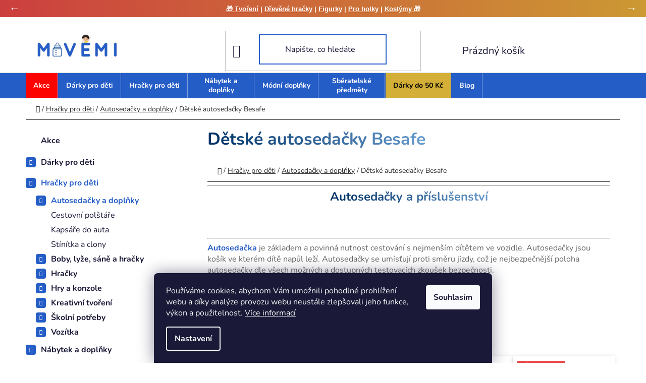

--- FILE ---
content_type: text/html; charset=utf-8
request_url: https://www.mivemi.cz/detske-autosedacky-besafe/
body_size: 48312
content:
<!doctype html><html lang="cs" dir="ltr" class="header-background-light external-fonts-loaded"><head><meta charset="utf-8" /><meta name="viewport" content="width=device-width,initial-scale=1" /><title>Dětské autosedačky Besafe ✅ | Velký výběr na Mivemi.cz!</title><link rel="preconnect" href="https://cdn.myshoptet.com" /><link rel="dns-prefetch" href="https://cdn.myshoptet.com" /><link rel="preload" href="https://cdn.myshoptet.com/prj/dist/master/cms/libs/jquery/jquery-1.11.3.min.js" as="script" /><link href="https://cdn.myshoptet.com/prj/dist/master/cms/templates/frontend_templates/shared/css/font-face/nunito.css" rel="stylesheet"><link href="https://cdn.myshoptet.com/prj/dist/master/shop/dist/font-shoptet-13.css.3c47e30adfa2e9e2683b.css" rel="stylesheet"><script>
dataLayer = [];
dataLayer.push({'shoptet' : {
    "pageId": 115440,
    "pageType": "parametricCategory",
    "currency": "CZK",
    "currencyInfo": {
        "decimalSeparator": ",",
        "exchangeRate": 1,
        "priceDecimalPlaces": 0,
        "symbol": "K\u010d",
        "symbolLeft": 0,
        "thousandSeparator": " "
    },
    "language": "cs",
    "projectId": 500234,
    "category": {
        "guid": "b1a368fc-a185-11ec-9c66-246e96436e9c",
        "path": "D\u011aTSK\u00c9 ZBO\u017d\u00cd | AUTOSEDA\u010cKY",
        "parentCategoryGuid": "e1e71bed-9f9a-11ec-9c66-246e96436e9c"
    },
    "cartInfo": {
        "id": null,
        "freeShipping": false,
        "freeShippingFrom": 4999,
        "leftToFreeGift": {
            "formattedPrice": "0 K\u010d",
            "priceLeft": 0
        },
        "freeGift": false,
        "leftToFreeShipping": {
            "priceLeft": 4999,
            "dependOnRegion": 0,
            "formattedPrice": "4 999 K\u010d"
        },
        "discountCoupon": [],
        "getNoBillingShippingPrice": {
            "withoutVat": 0,
            "vat": 0,
            "withVat": 0
        },
        "cartItems": [],
        "taxMode": "ORDINARY"
    },
    "cart": [],
    "customer": {
        "priceRatio": 1,
        "priceListId": 1,
        "groupId": null,
        "registered": false,
        "mainAccount": false
    }
}});
dataLayer.push({'cookie_consent' : {
    "marketing": "denied",
    "analytics": "denied"
}});
document.addEventListener('DOMContentLoaded', function() {
    shoptet.consent.onAccept(function(agreements) {
        if (agreements.length == 0) {
            return;
        }
        dataLayer.push({
            'cookie_consent' : {
                'marketing' : (agreements.includes(shoptet.config.cookiesConsentOptPersonalisation)
                    ? 'granted' : 'denied'),
                'analytics': (agreements.includes(shoptet.config.cookiesConsentOptAnalytics)
                    ? 'granted' : 'denied')
            },
            'event': 'cookie_consent'
        });
    });
});
</script>
<meta property="og:type" content="website"><meta property="og:site_name" content="mivemi.cz"><meta property="og:url" content="https://www.mivemi.cz/detske-autosedacky-besafe/"><meta property="og:title" content="Dětské autosedačky Besafe ✅ | Velký výběr na Mivemi.cz!"><meta name="author" content="MIVEMI"><meta name="web_author" content="Shoptet.cz"><meta name="dcterms.rightsHolder" content="www.mivemi.cz"><meta name="robots" content="index,follow"><meta property="og:image" content="https://cdn.myshoptet.com/usr/www.mivemi.cz/user/front_images/ogImage/autosedacky.jpg"><meta name="google-site-verification" content="LmM1phd6GqEYF7Xuhav3Q4WrWWOx9QzKSNKYJ-Mx9lQ"><meta name="description" content="Dětské autosedačky Besafe na MIVEMI. ✅ Velký výběr - Dárek ZDARMA pro vaše děti ke každé objednávce ✅"><meta property="og:description" content="Dětské autosedačky Besafe na MIVEMI. ✅ Velký výběr - Dárek ZDARMA pro vaše děti ke každé objednávce ✅"><style>:root {--color-primary: #255dc7;--color-primary-h: 219;--color-primary-s: 69%;--color-primary-l: 46%;--color-primary-hover: #ff00d0;--color-primary-hover-h: 311;--color-primary-hover-s: 100%;--color-primary-hover-l: 50%;--color-secondary: #255dc7;--color-secondary-h: 219;--color-secondary-s: 69%;--color-secondary-l: 46%;--color-secondary-hover: #ff00d0;--color-secondary-hover-h: 311;--color-secondary-hover-s: 100%;--color-secondary-hover-l: 50%;--color-tertiary: #ff0000;--color-tertiary-h: 0;--color-tertiary-s: 100%;--color-tertiary-l: 50%;--color-tertiary-hover: #3166ff;--color-tertiary-hover-h: 225;--color-tertiary-hover-s: 100%;--color-tertiary-hover-l: 60%;--color-header-background: #ffffff;--template-font: "Nunito";--template-headings-font: "Nunito";--header-background-url: url("[data-uri]");--cookies-notice-background: #1A1937;--cookies-notice-color: #F8FAFB;--cookies-notice-button-hover: #f5f5f5;--cookies-notice-link-hover: #27263f;--templates-update-management-preview-mode-content: "Náhled aktualizací šablony je aktivní pro váš prohlížeč."}</style>
    
    <link href="https://cdn.myshoptet.com/prj/dist/master/shop/dist/main-13.less.fdb02770e668ba5a70b5.css" rel="stylesheet" />
            <link href="https://cdn.myshoptet.com/prj/dist/master/shop/dist/mobile-header-v1-13.less.629f2f48911e67d0188c.css" rel="stylesheet" />
    
<link rel="next" href="/detske-autosedacky-besafe/strana-2/" />    <script>var shoptet = shoptet || {};</script>
    <script src="https://cdn.myshoptet.com/prj/dist/master/shop/dist/main-3g-header.js.27c4444ba5dd6be3416d.js"></script>
<!-- User include --><!-- api 1004(637) html code header -->
<script>
                /* Ellity */      
                /* Compatibility */
                     
      window.mehub = window.mehub || {};
      window.mehub.bonus = {
        businessId: '0bb7c475-859e-4d12-85e9-396b7b439bb1',
        addonId: 'f0fbb774-1508-481d-b79e-ba12d2b65759'
      }
    
                /* Latest */
                           
      window.ellity = window.ellity || {};
      window.ellity.bonus = {
        businessId: '0bb7c475-859e-4d12-85e9-396b7b439bb1',
        addonId: 'f0fbb774-1508-481d-b79e-ba12d2b65759'
      }
    
                /* Extensions */
                
        window.ellity.gifts = {
          giftCodes: [],
          mode: "surprise",
          giftModes: {},
          enabled: false,
        }

        
      
                </script>
<!-- api 1881(1446) html code header -->
<script>var bianoPixelConfig={debug:false,merchantId:"cz4477c132c7b3616714db9cb6d341c7ea9b630bd5",project:"biano.cz"}</script>
<!-- service 409(63) html code header -->
<style>
#filters h4{cursor:pointer;}[class~=slider-wrapper],[class~=filter-section]{padding-left:0;}#filters h4{padding-left:13.5pt;}[class~=filter-section],[class~=slider-wrapper]{padding-bottom:0 !important;}#filters h4:before{position:absolute;}#filters h4:before{left:0;}[class~=filter-section],[class~=slider-wrapper]{padding-right:0;}#filters h4{padding-bottom:9pt;}#filters h4{padding-right:13.5pt;}#filters > .slider-wrapper,[class~=slider-wrapper] > div,.filter-sections form,[class~=slider-wrapper][class~=filter-section] > div,.razeni > form{display:none;}#filters h4:before,#filters .otevreny h4:before{content:"\e911";}#filters h4{padding-top:9pt;}[class~=filter-section],[class~=slider-wrapper]{padding-top:0 !important;}[class~=filter-section]{border-top-width:0 !important;}[class~=filter-section]{border-top-style:none !important;}[class~=filter-section]{border-top-color:currentColor !important;}#filters .otevreny h4:before,#filters h4:before{font-family:shoptet;}#filters h4{position:relative;}#filters h4{margin-left:0 !important;}[class~=filter-section]{border-image:none !important;}#filters h4{margin-bottom:0 !important;}#filters h4{margin-right:0 !important;}#filters h4{margin-top:0 !important;}#filters h4{border-top-width:.0625pc;}#filters h4{border-top-style:solid;}#filters h4{border-top-color:#e0e0e0;}[class~=slider-wrapper]{max-width:none;}[class~=otevreny] form,.slider-wrapper.otevreny > div,[class~=slider-wrapper][class~=otevreny] > div,.otevreny form{display:block;}#filters h4{border-image:none;}[class~=param-filter-top]{margin-bottom:.9375pc;}[class~=otevreny] form{margin-bottom:15pt;}[class~=slider-wrapper]{color:inherit;}#filters .otevreny h4:before{-webkit-transform:rotate(180deg);}[class~=slider-wrapper],#filters h4:before{background:none;}#filters h4:before{-webkit-transform:rotate(90deg);}#filters h4:before{-moz-transform:rotate(90deg);}[class~=param-filter-top] form{display:block !important;}#filters h4:before{-o-transform:rotate(90deg);}#filters h4:before{-ms-transform:rotate(90deg);}#filters h4:before{transform:rotate(90deg);}#filters h4:before{font-size:.104166667in;}#filters .otevreny h4:before{-moz-transform:rotate(180deg);}#filters .otevreny h4:before{-o-transform:rotate(180deg);}#filters h4:before{top:36%;}#filters .otevreny h4:before{-ms-transform:rotate(180deg);}#filters h4:before{height:auto;}#filters h4:before{width:auto;}#filters .otevreny h4:before{transform:rotate(180deg);}
@media screen and (max-width: 767px) {
.param-filter-top{padding-top: 15px;}
}
#content .filters-wrapper > div:first-of-type, #footer .filters-wrapper > div:first-of-type {text-align: left;}
.template-11.one-column-body .content .filter-sections{padding-top: 15px; padding-bottom: 15px;}
</style>
<!-- service 659(306) html code header -->
<link rel="stylesheet" type="text/css" href="https://cdn.myshoptet.com/usr/fvstudio.myshoptet.com/user/documents/showmore/fv-studio-app-showmore.css?v=21.10.1">

<!-- service 1004(637) html code header -->
<script src="https://mehub-framework.web.app/main.bundle.js?v=1"></script>
<!-- service 1710(1294) html code header -->
<link 
rel="stylesheet" 
href="https://cdn.myshoptet.com/usr/dmartini.myshoptet.com/user/documents/upload/dmartini/note_plus/note_plus.min.css?10"
data-author="Dominik Martini" 
data-author-web="dmartini.cz">

<!-- service 2322(1835) html code header -->
<link rel="stylesheet" href="https://cdn.myshoptet.com/addons/dominikmartini/product_salecode/styles.header.min.css?1f0482a01621d4a6d7beb5cd811f2e28c64f26c2">
<!-- service 417(71) html code header -->
<style>
@media screen and (max-width: 767px) {
body.sticky-mobile:not(.paxio-merkur):not(.venus) .dropdown {display: none !important;}
body.sticky-mobile:not(.paxio-merkur):not(.venus) .languagesMenu{right: 98px; position: absolute;}
body.sticky-mobile:not(.paxio-merkur):not(.venus) .languagesMenu .caret{display: none !important;}
body.sticky-mobile:not(.paxio-merkur):not(.venus) .languagesMenu.open .languagesMenu__content {display: block;right: 0;left: auto;}
.template-12 #header .site-name {max-width: 40% !important;}
}
@media screen and (-ms-high-contrast: active), (-ms-high-contrast: none) {
.template-12 #header {position: fixed; width: 100%;}
.template-12 #content-wrapper.content-wrapper{padding-top: 80px;}
}
.sticky-mobile #header-image{display: none;}
@media screen and (max-width: 640px) {
.template-04.sticky-mobile #header-cart{position: fixed;top: 3px;right: 92px;}
.template-04.sticky-mobile #header-cart::before {font-size: 32px;}
.template-04.sticky-mobile #header-cart strong{display: none;}
}
@media screen and (min-width: 641px) {
.dklabGarnet #main-wrapper {overflow: visible !important;}
}
.dklabGarnet.sticky-mobile #logo img {top: 0 !important;}
@media screen and (min-width: 768px){
.top-navigation-bar .site-name {display: none;}
}
/*NOVÁ VERZE MOBILNÍ HLAVIČKY*/
@media screen and (max-width: 767px){
.scrolled-down body:not(.ordering-process):not(.search-window-visible) .top-navigation-bar {transform: none !important;}
.scrolled-down body:not(.ordering-process):not(.search-window-visible) #header .site-name {transform: none !important;}
.scrolled-down body:not(.ordering-process):not(.search-window-visible) #header .cart-count {transform: none !important;}
.scrolled-down #header {transform: none !important;}

body.template-11.mobile-header-version-1:not(.paxio-merkur):not(.venus) .top-navigation-bar .site-name{display: none !important;}
body.template-11.mobile-header-version-1:not(.paxio-merkur):not(.venus) #header .cart-count {top: -39px !important;position: absolute !important;}
.template-11.sticky-mobile.mobile-header-version-1 .responsive-tools > a[data-target="search"] {visibility: visible;}
.template-12.mobile-header-version-1 #header{position: fixed !important;}
.template-09.mobile-header-version-1.sticky-mobile .top-nav .subnav-left {visibility: visible;}
}

/*Disco*/
@media screen and (min-width: 768px){
.template-13:not(.jupiter) #header, .template-14 #header{position: sticky;top: 0;z-index: 8;}
.template-14.search-window-visible #header{z-index: 9999;}
body.navigation-hovered::before {z-index: 7;}
/*
.template-13 .top-navigation-bar{z-index: 10000;}
.template-13 .popup-widget {z-index: 10001;}
*/
.scrolled .template-13 #header, .scrolled .template-14 #header{box-shadow: 0 2px 10px rgba(0,0,0,0.1);}
.search-focused::before{z-index: 8;}
.top-navigation-bar{z-index: 9;position: relative;}
.paxio-merkur.top-navigation-menu-visible #header .search-form .form-control {z-index: 1;}
.paxio-merkur.top-navigation-menu-visible .search-form::before {z-index: 1;}
.scrolled .popup-widget.cart-widget {position: fixed;top: 68px !important;}

/* MERKUR */
.paxio-merkur.sticky-mobile.template-11 #oblibeneBtn{line-height: 70px !important;}
}


/* VENUS */
@media screen and (min-width: 768px){
.venus.sticky-mobile:not(.ordering-process) #header {position: fixed !important;width: 100%;transform: none !important;translate: none !important;box-shadow: 0 2px 10px rgba(0,0,0,0.1);visibility: visible !important;opacity: 1 !important;}
.venus.sticky-mobile:not(.ordering-process) .overall-wrapper{padding-top: 160px;}
.venus.sticky-mobile.type-index:not(.ordering-process) .overall-wrapper{padding-top: 85px;}
.venus.sticky-mobile:not(.ordering-process) #content-wrapper.content-wrapper {padding-top: 0 !important;}
}
@media screen and (max-width: 767px){
.template-14 .top-navigation-bar > .site-name{display: none !important;}
.template-14 #header .header-top .header-top-wrapper .site-name{margin: 0;}
}
/* JUPITER */
@media screen and (max-width: 767px){
.scrolled-down body.jupiter:not(.ordering-process):not(.search-window-visible) #header .site-name {-webkit-transform: translateX(-50%) !important;transform: translateX(-50%) !important;}
}
@media screen and (min-width: 768px){
.jupiter.sticky-header #header::after{display: none;}
.jupiter.sticky-header #header{position: fixed; top: 0; width: 100%;z-index: 99;}
.jupiter.sticky-header.ordering-process #header{position: relative;}
.jupiter.sticky-header .overall-wrapper{padding-top: 182px;}
.jupiter.sticky-header.ordering-process .overall-wrapper{padding-top: 0;}
.jupiter.sticky-header #header .header-top {height: 80px;}
}
</style>
<!-- service 1881(1446) html code header -->
<script>
    document.addEventListener("DOMContentLoaded",()=>{var b,i,a,n,o,p,x,s;b=window,i=document,a=bianoPixelConfig,b.bianoTrack||((o=b.bianoTrack=function(){o.callMethod?o.callMethod.apply(o,arguments):o.queue.push(arguments)}).push=o,o.queue=[],a=a||{},n=shoptet.consent.isAccepted("analytics"),o.push("consent",n),o.push("init",a.merchantId),s="script",(p=i.createElement(s)).async=!0,p.src="https://"+(n?"pixel."+a.project:"bianopixel.com")+"/"+(a.debug?"debug":"min")+"/pixel.js",(x=i.getElementsByTagName(s)[0]).parentNode.insertBefore(p,x));const dl=getShoptetDataLayer();switch(dl.pageType){case"productDetail":bianoTrack("track","product_view",{id:(dl.product.code||dl.product.codes[0].code).toString(),source:"shoptet"});break;case"thankYou":bianoTrack("track","purchase",{id:dl.order.orderNo.toString(),order_price:parseFloat(dl.order.total),currency:dl.order.currencyCode,items:dl.order.content.map(item=>({id:item.sku.toString(),quantity:parseInt(item.quantity),unit_price:parseFloat(item.price)})),source:"shoptet"});break;default:bianoTrack("track","page_view",{source:"shoptet"})}document.addEventListener("ShoptetCartAddCartItem",()=>{const dl=getShoptetDataLayer();if(dl.cart&&dl.cart.length){const item=dl.cart[dl.cart.length-1];bianoTrack("track","add_to_cart",{id:item.code.toString(),quantity:parseInt(item.quantity),unit_price:parseFloat(item.priceWithVat),currency:dl.currency,source:"shoptet"})}}),shoptet.scripts.setCustomCallback("shoptet.consent.set",(function(args){args[0].includes("analytics")&&bianoTrack("consent",!0)}))});
</script>
<!-- service 1908(1473) html code header -->
<script type="text/javascript">
    var eshop = {
        'host': 'www.mivemi.cz',
        'projectId': 500234,
        'template': 'Disco',
        'lang': 'cs',
    };
</script>

<link href="https://cdn.myshoptet.com/usr/honzabartos.myshoptet.com/user/documents/style.css?v=298" rel="stylesheet"/>
<script src="https://cdn.myshoptet.com/usr/honzabartos.myshoptet.com/user/documents/script.js?v=304" type="text/javascript"></script>

<style>
.up-callout {
    background-color: rgba(33, 150, 243, 0.1); /* Soft info blue with transparency */
    border: 1px solid rgba(33, 150, 243, 0.3); /* Subtle blue border */
    border-radius: 8px; /* Rounded corners */
    padding: 15px 20px; /* Comfortable padding */
    box-shadow: 0 2px 5px rgba(0, 0, 0, 0.1); /* Subtle shadow for depth */
    max-width: 600px; /* Optional: Limits width for readability */
    margin: 20px auto; /* Centers the box with some spacing */
}

.up-callout p {
    margin: 0; /* Removes default paragraph margin */
    color: #333; /* Dark text for contrast */
    font-size: 16px; /* Readable font size */
    line-height: 1.5; /* Improves readability */
}
</style>
<!-- project html code header -->
<link rel="stylesheet" href="/user/documents/upload/DMupravy/mivemi.cz.min.css?450">

<style>
/* Pro mobil */
:root {
    --velikost-info: 11px
}   

/* Pro PC */
@media (min-width: 768px) {
    :root {
        --velikost-info: 14px
    }   
}
</style>

<style data-addon="Sleva po zadání kódu" data-author="Dominik Martini">
.dm-coupon-div {
border: dashed 1px #FF0000 !important;
background-color: #ffffff !important;
color: #000000 !important;
border-radius: 10px !important;
}

.dm-coupon-div>div {
padding: 8px !important;
font-size: 18px !important;
}

.dm-coupon-div span {
color: #FF0000 !important;
}

.dm-coupon-div.copied:before {
background-color: #FF0000 !important;
font-size: 18px !important;
color: #ffffff !important;
}
</style>

<link rel="apple-touch-icon" sizes="180x180" href="/user/documents/MIVEMI/FAVICONY_NA_VSE/apple-touch-icon.png">
<link rel="icon" type="image/png" sizes="32x32" href="/user/documents/MIVEMI/FAVICONY_NA_VSE/favicon-32x32.png">
<link rel="icon" type="image/png" sizes="16x16" href="/user/documents/MIVEMI/FAVICONY_NA_VSE/favicon-16x16.png">
<link rel="manifest" href="/user/documents/MIVEMI/FAVICONY_NA_VSE/site.webmanifest">
<link rel="mask-icon" href="/user/documents/MIVEMI/FAVICONY_NA_VSE/safari-pinned-tab.svg" color="#5bbad5">
<link rel="shortcut icon" href="/user/documents/MIVEMI/FAVICONY_NA_VSE/favicon.ico">
<meta name="msapplication-TileColor" content="#da532c">
<meta name="msapplication-config" content="/user/documents/MIVEMI/FAVICONY_NA_VSE/browserconfig.xml">
<meta name="theme-color" content="#ffffff">


<script type="application/ld+json">
{
"@context": "http://schema.org/",
"@type": "Product",
"name": "MIVEMI.CZ - https://www.mivemi.cz/hodnoceni-obchodu/",
"aggregateRating": {
"@type": "AggregateRating",
"ratingValue": "5.0",
"ratingCount": "800",
"reviewCount": "800"
}
}
</script>


<script>
var retargetingConf = {
  rtgId: 151411, 
  consent: 1 
};
 
 if (window.rc && window.rc.retargetingHit) {
   window.rc.retargetingHit(retargetingConf);
 }
</script>

<script>(function(w,d,s,l,i){w[l]=w[l]||[];w[l].push({'gtm.start':
new Date().getTime(),event:'gtm.js'});var f=d.getElementsByTagName(s)[0],
j=d.createElement(s),dl=l!='dataLayer'?'&l='+l:'';j.async=true;j.src=
'https://www.googletagmanager.com/gtm.js?id='+i+dl;f.parentNode.insertBefore(j,f);
})(window,document,'script','dataLayer','GTM-TGTR4MCN');</script>

<meta name="google-site-verification" content="cylVieyVvJe-jEtJynoo5T78YhMVDnZKQulHtjW7PAo" />
<meta name="seznam-wmt" content="eNLvxbxRJChsUPpjpBnBs6MVSHxg7W4e" />

<style>
.welcome h1{display: none;}
</style>

<meta name='linkatomic-verify-code' content='965e6c518eb5596c0638757cfb8d97ee' />

<meta name='outreach_verification' content='3PzQ11qHyLG2C4XhIO7h' />

<meta name="seznam-wmt" content="19AeNqzkkGo65K5TuwHw5zYYjGSqA4Xc" />



<script async src="https://pagead2.googlesyndication.com/pagead/js/adsbygoogle.js?client=ca-pub-4591398067623112"
     crossorigin="anonymous"></script>
     
<script async src="https://pagead2.googlesyndication.com/pagead/js/adsbygoogle.js?client=ca-pub-4591398067623112" crossorigin="anonymous"></script>
<script async src="https://pagead2.googlesyndication.com/pagead/js/adsbygoogle.js?client=ca-pub-4591398067623112" crossorigin="anonymous"></script>
<script>
document.addEventListener("DOMContentLoaded",function(){
var p=document.querySelectorAll("#content article p"),pos=[0,3,7,11];
pos.forEach(i=>{if(p[i]){var a=document.createElement("ins");a.className="adsbygoogle";a.style.display="block";a.style.textAlign="center";a.setAttribute("data-ad-client","ca-pub-4591398067623112");a.setAttribute("data-ad-slot","1535730528");a.setAttribute("data-ad-format","fluid");a.setAttribute("data-ad-layout","in-article");p[i].parentNode.insertBefore(a,p[i]);(adsbygoogle=window.adsbygoogle||[]).push({});}});});
</script>










<script>
document.addEventListener('DOMContentLoaded', function () {

    const boostBar = document.getElementById('mobile-boost-bar');
    if (!boostBar) return;

    function toggleBoostBar() {
        const menuOpen =
            document.body.classList.contains('menu-open') ||
            document.body.classList.contains('responsive-menu-open') ||
            document.body.classList.contains('navigation-open') ||
            document.querySelector('#navigation.open, #navigation.active');

        boostBar.style.display = menuOpen ? 'none' : '';
    }

    /* sleduj kliknutí na hamburger */
    document.addEventListener('click', function (e) {
        if (
            e.target.closest('[data-testid="headerMenuToggle"]') ||
            e.target.closest('.navigation-trigger') ||
            e.target.closest('.menu-trigger')
        ) {
            setTimeout(toggleBoostBar, 50);
        }
    });

    /* fallback – reaguj i na změnu třídy body */
    const observer = new MutationObserver(toggleBoostBar);
    observer.observe(document.body, { attributes: true, attributeFilter: ['class'] });

});
</script>







<!-- tvůj stávající CSS kód (menu, barvy atd.) -->

<style>
/* Mobile boost bar NESMÍ být nad menu */
#mobile-boost-bar {
    position: fixed;
    z-index: 50 !important;
}

/* Mobilní menu MUSÍ být nad vším */
#navigation,
#navigation *,
.responsive-menu,
.responsive-menu * {
    z-index: 1000 !important;
}
</style>








<!-- /User include --><link rel="canonical" href="https://www.mivemi.cz/detske-autosedacky-besafe/" />    <script>
        var _hwq = _hwq || [];
        _hwq.push(['setKey', '8CF186A4C7AF6A9EDC62D7167E3F4F2D']);
        _hwq.push(['setTopPos', '60']);
        _hwq.push(['showWidget', '21']);
        (function() {
            var ho = document.createElement('script');
            ho.src = 'https://cz.im9.cz/direct/i/gjs.php?n=wdgt&sak=8CF186A4C7AF6A9EDC62D7167E3F4F2D';
            var s = document.getElementsByTagName('script')[0]; s.parentNode.insertBefore(ho, s);
        })();
    </script>
    <!-- Global site tag (gtag.js) - Google Analytics -->
    <script async src="https://www.googletagmanager.com/gtag/js?id=G-1XXMWWSB21"></script>
    <script>
        
        window.dataLayer = window.dataLayer || [];
        function gtag(){dataLayer.push(arguments);}
        

                    console.debug('default consent data');

            gtag('consent', 'default', {"ad_storage":"denied","analytics_storage":"denied","ad_user_data":"denied","ad_personalization":"denied","wait_for_update":500});
            dataLayer.push({
                'event': 'default_consent'
            });
        
        gtag('js', new Date());

                gtag('config', 'UA-174987958-1', { 'groups': "UA" });
        
                gtag('config', 'G-1XXMWWSB21', {"groups":"GA4","send_page_view":false,"content_group":"category","currency":"CZK","page_language":"cs"});
        
                gtag('config', 'AW-16530657184', {"allow_enhanced_conversions":true});
        
        
        
        
        
                    gtag('event', 'page_view', {"send_to":"GA4","page_language":"cs","content_group":"category","currency":"CZK"});
        
        
        
        
        
        
        
        
        
        
        
        
        
        document.addEventListener('DOMContentLoaded', function() {
            if (typeof shoptet.tracking !== 'undefined') {
                for (var id in shoptet.tracking.bannersList) {
                    gtag('event', 'view_promotion', {
                        "send_to": "UA",
                        "promotions": [
                            {
                                "id": shoptet.tracking.bannersList[id].id,
                                "name": shoptet.tracking.bannersList[id].name,
                                "position": shoptet.tracking.bannersList[id].position
                            }
                        ]
                    });
                }
            }

            shoptet.consent.onAccept(function(agreements) {
                if (agreements.length !== 0) {
                    console.debug('gtag consent accept');
                    var gtagConsentPayload =  {
                        'ad_storage': agreements.includes(shoptet.config.cookiesConsentOptPersonalisation)
                            ? 'granted' : 'denied',
                        'analytics_storage': agreements.includes(shoptet.config.cookiesConsentOptAnalytics)
                            ? 'granted' : 'denied',
                                                                                                'ad_user_data': agreements.includes(shoptet.config.cookiesConsentOptPersonalisation)
                            ? 'granted' : 'denied',
                        'ad_personalization': agreements.includes(shoptet.config.cookiesConsentOptPersonalisation)
                            ? 'granted' : 'denied',
                        };
                    console.debug('update consent data', gtagConsentPayload);
                    gtag('consent', 'update', gtagConsentPayload);
                    dataLayer.push(
                        { 'event': 'update_consent' }
                    );
                }
            });
        });
    </script>
<!-- Start Srovname.cz Pixel -->
<script type="text/plain" data-cookiecategory="analytics">
    !(function (e, n, t, a, s, o, r) {
        e[a] ||
        (((s = e[a] = function () {
            s.process ? s.process.apply(s, arguments) : s.queue.push(arguments);
        }).queue = []),
            ((o = n.createElement(t)).async = 1),
            (o.src = "https://tracking.srovname.cz/srovnamepixel.js"),
            (o.dataset.srv9 = "1"),
            (r = n.getElementsByTagName(t)[0]).parentNode.insertBefore(o, r));
    })(window, document, "script", "srovname");
    srovname("init", "ea9daea386934cd908781f60bfc5cbb2");
</script>
<!-- End Srovname.cz Pixel -->
</head><body class="desktop id-115440 in-detske-autosedacky-besafe template-13 type-category subtype-category-parametric multiple-columns-body columns-mobile-2 columns-3 smart-labels-active ums_forms_redesign--off ums_a11y_category_page--on ums_discussion_rating_forms--off ums_flags_display_unification--on ums_a11y_login--on mobile-header-version-1"><noscript>
    <style>
        #header {
            padding-top: 0;
            position: relative !important;
            top: 0;
        }
        .header-navigation {
            position: relative !important;
        }
        .overall-wrapper {
            margin: 0 !important;
        }
        body:not(.ready) {
            visibility: visible !important;
        }
    </style>
    <div class="no-javascript">
        <div class="no-javascript__title">Musíte změnit nastavení vašeho prohlížeče</div>
        <div class="no-javascript__text">Podívejte se na: <a href="https://www.google.com/support/bin/answer.py?answer=23852">Jak povolit JavaScript ve vašem prohlížeči</a>.</div>
        <div class="no-javascript__text">Pokud používáte software na blokování reklam, může být nutné povolit JavaScript z této stránky.</div>
        <div class="no-javascript__text">Děkujeme.</div>
    </div>
</noscript>

        <div id="fb-root"></div>
        <script>
            window.fbAsyncInit = function() {
                FB.init({
                    autoLogAppEvents : true,
                    xfbml            : true,
                    version          : 'v24.0'
                });
            };
        </script>
        <script async defer crossorigin="anonymous" src="https://connect.facebook.net/cs_CZ/sdk.js#xfbml=1&version=v24.0"></script>    <div class="siteCookies siteCookies--bottom siteCookies--dark js-siteCookies" role="dialog" data-testid="cookiesPopup" data-nosnippet>
        <div class="siteCookies__form">
            <div class="siteCookies__content">
                <div class="siteCookies__text">
                    Používáme cookies, abychom Vám umožnili pohodlné prohlížení webu a díky analýze provozu webu neustále zlepšovali jeho funkce, výkon a použitelnost. <a href="https://www.mivemi.cz/podminky-ochrany-osobnich-udaju/" target="_blank" rel="noopener noreferrer">Více informací</a>
                </div>
                <p class="siteCookies__links">
                    <button class="siteCookies__link js-cookies-settings" aria-label="Nastavení cookies" data-testid="cookiesSettings">Nastavení</button>
                </p>
            </div>
            <div class="siteCookies__buttonWrap">
                                <button class="siteCookies__button js-cookiesConsentSubmit" value="all" aria-label="Přijmout cookies" data-testid="buttonCookiesAccept">Souhlasím</button>
            </div>
        </div>
        <script>
            document.addEventListener("DOMContentLoaded", () => {
                const siteCookies = document.querySelector('.js-siteCookies');
                document.addEventListener("scroll", shoptet.common.throttle(() => {
                    const st = document.documentElement.scrollTop;
                    if (st > 1) {
                        siteCookies.classList.add('siteCookies--scrolled');
                    } else {
                        siteCookies.classList.remove('siteCookies--scrolled');
                    }
                }, 100));
            });
        </script>
    </div>
<a href="#content" class="skip-link sr-only">Přejít na obsah</a><div class="overall-wrapper"><div class="user-action"><div class="container">
    <div class="user-action-in">
                    <div id="login" class="user-action-login popup-widget login-widget" role="dialog" aria-labelledby="loginHeading">
        <div class="popup-widget-inner">
                            <h2 id="loginHeading">Přihlášení k vašemu účtu</h2><div id="customerLogin"><form action="/action/Customer/Login/" method="post" id="formLoginIncluded" class="csrf-enabled formLogin" data-testid="formLogin"><input type="hidden" name="referer" value="" /><div class="form-group"><div class="input-wrapper email js-validated-element-wrapper no-label"><input type="email" name="email" class="form-control" autofocus placeholder="E-mailová adresa (např. jan@novak.cz)" data-testid="inputEmail" autocomplete="email" required /></div></div><div class="form-group"><div class="input-wrapper password js-validated-element-wrapper no-label"><input type="password" name="password" class="form-control" placeholder="Heslo" data-testid="inputPassword" autocomplete="current-password" required /><span class="no-display">Nemůžete vyplnit toto pole</span><input type="text" name="surname" value="" class="no-display" /></div></div><div class="form-group"><div class="login-wrapper"><button type="submit" class="btn btn-secondary btn-text btn-login" data-testid="buttonSubmit">Přihlásit se</button><div class="password-helper"><a href="/registrace/" data-testid="signup" rel="nofollow">Nová registrace</a><a href="/klient/zapomenute-heslo/" rel="nofollow">Zapomenuté heslo</a></div></div></div><div class="social-login-buttons"><div class="social-login-buttons-divider"><span>nebo</span></div><div class="form-group"><a href="/action/Social/login/?provider=Facebook" class="login-btn facebook" rel="nofollow"><span class="login-facebook-icon"></span><strong>Přihlásit se přes Facebook</strong></a></div><div class="form-group"><a href="/action/Social/login/?provider=Google" class="login-btn google" rel="nofollow"><span class="login-google-icon"></span><strong>Přihlásit se přes Google</strong></a></div></div></form>
</div>                    </div>
    </div>

                <div id="cart-widget" class="user-action-cart popup-widget cart-widget loader-wrapper" data-testid="popupCartWidget" role="dialog" aria-hidden="true">
            <div class="popup-widget-inner cart-widget-inner place-cart-here">
                <div class="loader-overlay">
                    <div class="loader"></div>
                </div>
            </div>
        </div>
    </div>
</div>
</div><div class="top-navigation-bar" data-testid="topNavigationBar">

    <div class="container">

                            <div class="top-navigation-menu">
                <ul class="top-navigation-bar-menu">
                                            <li class="top-navigation-menu-item-78364">
                            <a href="/blog/" title="Blog">Blog</a>
                        </li>
                                            <li class="top-navigation-menu-item-39298">
                            <a href="/doprava-a-platba/" title="Doprava a platba">Doprava a platba</a>
                        </li>
                                            <li class="top-navigation-menu-item-29">
                            <a href="/kontakty/" title="Kontakty">Kontakty</a>
                        </li>
                                            <li class="top-navigation-menu-item-131987">
                            <a href="/mnozstevni-slevy/" title="Množstevní slevy">Množstevní slevy</a>
                        </li>
                                            <li class="top-navigation-menu-item-84985">
                            <a href="/nejcastejsi-dotazy/" title="Nejčastější dotazy">Nejčastější dotazy</a>
                        </li>
                                            <li class="top-navigation-menu-item-39">
                            <a href="/obchodni-podminky/" title="Obchodní podmínky">Obchodní podmínky</a>
                        </li>
                                            <li class="top-navigation-menu-item-131472">
                            <a href="/o-nas/" title="O nás">O nás</a>
                        </li>
                                            <li class="top-navigation-menu-item-691">
                            <a href="/podminky-ochrany-osobnich-udaju/" title="Podmínky ochrany osobních údajů ">Podmínky ochrany osobních údajů </a>
                        </li>
                                            <li class="top-navigation-menu-item-137091">
                            <a href="/privydelek-z-domova/" title="Přivýdělek z domova">Přivýdělek z domova</a>
                        </li>
                                            <li class="top-navigation-menu-item-39304">
                            <a href="/reklamace-zbozi/" title="Reklamace">Reklamace</a>
                        </li>
                                            <li class="top-navigation-menu-item-14767">
                            <a href="/zasady-zpracovani-ochrany-osobnich-udaju/" title="Zásady zpracování ochrany osobních údajů">Zásady zpracování ochrany osobních údajů</a>
                        </li>
                                            <li class="top-navigation-menu-item-138434">
                            <a href="/pravidla-vernostniho-programu-eshopu-mivemi-cz/" title="PRAVIDLA VĚRNOSTNÍHO PROGRAMU ESHOPU MIVEMI.CZ">Pravidla věrnostního programu</a>
                        </li>
                                    </ul>
                <div class="top-navigation-menu-trigger">Více</div>
                <ul class="top-navigation-bar-menu-helper"></ul>
            </div>
        
        <div class="top-navigation-tools">
                        <button class="top-nav-button top-nav-button-login toggle-window" type="button" data-target="login" aria-haspopup="dialog" aria-controls="login" aria-expanded="false" data-testid="signin"><span>Přihlášení</span></button>
    <a href="/registrace/" class="top-nav-button top-nav-button-register" data-testid="headerSignup">Registrace</a>
        </div>

    </div>

</div>
<header id="header">
        <div class="header-top">
            <div class="container navigation-wrapper header-top-wrapper">
                <div class="site-name"><a href="/" data-testid="linkWebsiteLogo"><img src="https://cdn.myshoptet.com/usr/www.mivemi.cz/user/logos/logo_nove-depositphotos-bgremover_(1).png" alt="MIVEMI" fetchpriority="low" /></a></div>                <div class="search" itemscope itemtype="https://schema.org/WebSite">
                    <meta itemprop="headline" content="Dětské autosedačky Besafe"/><meta itemprop="url" content="https://www.mivemi.cz"/><meta itemprop="text" content="Dětské autosedačky Besafe na MIVEMI. ✅ Velký výběr - Dárek ZDARMA pro vaše děti ke každé objednávce ✅"/>                    <form action="/action/ProductSearch/prepareString/" method="post"
    id="formSearchForm" class="search-form compact-form js-search-main"
    itemprop="potentialAction" itemscope itemtype="https://schema.org/SearchAction" data-testid="searchForm">
    <fieldset>
        <meta itemprop="target"
            content="https://www.mivemi.cz/vyhledavani/?string={string}"/>
        <input type="hidden" name="language" value="cs"/>
        
            
    <span class="search-input-icon" aria-hidden="true"></span>

<input
    type="search"
    name="string"
        class="query-input form-control search-input js-search-input"
    placeholder="Napište, co hledáte"
    autocomplete="off"
    required
    itemprop="query-input"
    aria-label="Vyhledávání"
    data-testid="searchInput"
>
            <button type="submit" class="btn btn-default search-button" data-testid="searchBtn">Hledat</button>
        
    </fieldset>
</form>
                </div>
                <div class="navigation-buttons">
                    <a href="#" class="toggle-window" data-target="search" data-testid="linkSearchIcon"><span class="sr-only">Hledat</span></a>
                        
    <a href="/kosik/" class="btn btn-icon toggle-window cart-count" data-target="cart" data-hover="true" data-redirect="true" data-testid="headerCart" rel="nofollow" aria-haspopup="dialog" aria-expanded="false" aria-controls="cart-widget">
        
                <span class="sr-only">Nákupní košík</span>
        
            <span class="cart-price visible-lg-inline-block" data-testid="headerCartPrice">
                                    Prázdný košík                            </span>
        
    
            </a>
                    <a href="#" class="toggle-window" data-target="navigation" data-testid="hamburgerMenu"></a>
                </div>
            </div>
        </div>
        <div class="header-bottom">
            <div class="container navigation-wrapper header-bottom-wrapper js-navigation-container">
                <nav id="navigation" aria-label="Hlavní menu" data-collapsible="true"><div class="navigation-in menu"><ul class="menu-level-1" role="menubar" data-testid="headerMenuItems"><li class="menu-item-58738" role="none"><a href="/akce/" data-testid="headerMenuItem" role="menuitem" aria-expanded="false"><b>Akce</b></a></li>
<li class="menu-item-115971 ext" role="none"><a href="/darky-pro-deti/" data-testid="headerMenuItem" role="menuitem" aria-haspopup="true" aria-expanded="false"><b>Dárky pro děti</b><span class="submenu-arrow"></span></a><ul class="menu-level-2" aria-label="Dárky pro děti" tabindex="-1" role="menu"><li class="menu-item-115986 has-third-level" role="none"><a href="/darky-pro-holky/" class="menu-image" data-testid="headerMenuItem" tabindex="-1" aria-hidden="true"><img src="data:image/svg+xml,%3Csvg%20width%3D%22140%22%20height%3D%22100%22%20xmlns%3D%22http%3A%2F%2Fwww.w3.org%2F2000%2Fsvg%22%3E%3C%2Fsvg%3E" alt="" aria-hidden="true" width="140" height="100"  data-src="https://cdn.myshoptet.com/usr/www.mivemi.cz/user/categories/thumb/darky_pro_holky-1.jpg" fetchpriority="low" /></a><div><a href="/darky-pro-holky/" data-testid="headerMenuItem" role="menuitem"><span>Pro holky</span></a>
                                                    <ul class="menu-level-3" role="menu">
                                                                    <li class="menu-item-131999" role="none">
                                        <a href="/detske-batuzky-jako-darek/" data-testid="headerMenuItem" role="menuitem">
                                            Batůžky</a>,                                    </li>
                                                                    <li class="menu-item-132017" role="none">
                                        <a href="/do-detske-domacnosti-jako-darek/" data-testid="headerMenuItem" role="menuitem">
                                            Do domácnosti</a>,                                    </li>
                                                                    <li class="menu-item-132005" role="none">
                                        <a href="/drevene-hracky-jako-darek/" data-testid="headerMenuItem" role="menuitem">
                                            Dřevěné hračky</a>,                                    </li>
                                                                    <li class="menu-item-132008" role="none">
                                        <a href="/figurky-a-zviratka-jako-darek/" data-testid="headerMenuItem" role="menuitem">
                                            Figurky a zvířátka</a>,                                    </li>
                                                                    <li class="menu-item-132029" role="none">
                                        <a href="/hry-na-profese-jako-darek/" data-testid="headerMenuItem" role="menuitem">
                                            Hry na profese</a>,                                    </li>
                                                                    <li class="menu-item-132032" role="none">
                                        <a href="/hry-na-zahradu-jako-darek/" data-testid="headerMenuItem" role="menuitem">
                                            Hry na zahradu</a>,                                    </li>
                                                                    <li class="menu-item-132035" role="none">
                                        <a href="/hudebni-nastroje-jako-darek/" data-testid="headerMenuItem" role="menuitem">
                                            Hudební nástroje</a>,                                    </li>
                                                                    <li class="menu-item-132038" role="none">
                                        <a href="/interaktivni-hracky-jako-darek/" data-testid="headerMenuItem" role="menuitem">
                                            Interaktivní hračky</a>,                                    </li>
                                                                    <li class="menu-item-132041" role="none">
                                        <a href="/kralovstvi-hracek-jako-darek/" data-testid="headerMenuItem" role="menuitem">
                                            Království hraček</a>,                                    </li>
                                                                    <li class="menu-item-132002" role="none">
                                        <a href="/detske-kostymy-jako-darek/" data-testid="headerMenuItem" role="menuitem">
                                            Kostýmy</a>,                                    </li>
                                                                    <li class="menu-item-132059" role="none">
                                        <a href="/kreativni-tvoreni-jako-darek/" data-testid="headerMenuItem" role="menuitem">
                                            Kreativní tvoření</a>,                                    </li>
                                                                    <li class="menu-item-132011" role="none">
                                        <a href="/detske-kuchynky-jako-darek/" data-testid="headerMenuItem" role="menuitem">
                                            Kuchyňky</a>,                                    </li>
                                                                    <li class="menu-item-132023" role="none">
                                        <a href="/mala-paradnice-jako-darek/" data-testid="headerMenuItem" role="menuitem">
                                            Malá parádnice</a>,                                    </li>
                                                                    <li class="menu-item-132107" role="none">
                                        <a href="/mice-a-balonky-jako-darek/" data-testid="headerMenuItem" role="menuitem">
                                            Míče a balónky</a>,                                    </li>
                                                                    <li class="menu-item-132014" role="none">
                                        <a href="/detske-obchudky-jako-darek/" data-testid="headerMenuItem" role="menuitem">
                                            Obchůdky</a>,                                    </li>
                                                                    <li class="menu-item-131996" role="none">
                                        <a href="/panenky-jako-darek/" data-testid="headerMenuItem" role="menuitem">
                                            Panenky a doplňky</a>,                                    </li>
                                                                    <li class="menu-item-132044" role="none">
                                        <a href="/plysove-hracky-jako-darek/" data-testid="headerMenuItem" role="menuitem">
                                            Plyšové hračky</a>,                                    </li>
                                                                    <li class="menu-item-132047" role="none">
                                        <a href="/spolecenske-hry-jako-darek/" data-testid="headerMenuItem" role="menuitem">
                                            Společenské hry</a>,                                    </li>
                                                                    <li class="menu-item-132050" role="none">
                                        <a href="/sportovni-vybaveni-jako-darek/" data-testid="headerMenuItem" role="menuitem">
                                            Sportovní vybavení</a>,                                    </li>
                                                                    <li class="menu-item-132020" role="none">
                                        <a href="/detske-spotrebice-jako-darek/" data-testid="headerMenuItem" role="menuitem">
                                            Spotřebiče</a>,                                    </li>
                                                                    <li class="menu-item-132053" role="none">
                                        <a href="/stavebnice-jako-darek/" data-testid="headerMenuItem" role="menuitem">
                                            Stavebnice</a>,                                    </li>
                                                                    <li class="menu-item-132062" role="none">
                                        <a href="/skolni-potreby-jako-darek/" data-testid="headerMenuItem" role="menuitem">
                                            Školní potřeby</a>,                                    </li>
                                                                    <li class="menu-item-132056" role="none">
                                        <a href="/vodni-hracky-jako-darek/" data-testid="headerMenuItem" role="menuitem">
                                            Vodní hračky</a>,                                    </li>
                                                                    <li class="menu-item-132026" role="none">
                                        <a href="/detske-zahradni-naradi-jako-darek/" data-testid="headerMenuItem" role="menuitem">
                                            Zahradní nářadí</a>                                    </li>
                                                            </ul>
                        </div></li><li class="menu-item-115989 has-third-level" role="none"><a href="/darky-pro-kluky/" class="menu-image" data-testid="headerMenuItem" tabindex="-1" aria-hidden="true"><img src="data:image/svg+xml,%3Csvg%20width%3D%22140%22%20height%3D%22100%22%20xmlns%3D%22http%3A%2F%2Fwww.w3.org%2F2000%2Fsvg%22%3E%3C%2Fsvg%3E" alt="" aria-hidden="true" width="140" height="100"  data-src="https://cdn.myshoptet.com/usr/www.mivemi.cz/user/categories/thumb/darky_pro_kluky-1.jpg" fetchpriority="low" /></a><div><a href="/darky-pro-kluky/" data-testid="headerMenuItem" role="menuitem"><span>Pro kluky</span></a>
                                                    <ul class="menu-level-3" role="menu">
                                                                    <li class="menu-item-132065" role="none">
                                        <a href="/auta--letadla--lode-jako-darek-pro-kluky/" data-testid="headerMenuItem" role="menuitem">
                                            Auta, letadla, lodě</a>,                                    </li>
                                                                    <li class="menu-item-132068" role="none">
                                        <a href="/autodrahy-a-vlackodrahy-jako-darek-pro-kluky/" data-testid="headerMenuItem" role="menuitem">
                                            Autodráhy a vláčkodráhy</a>,                                    </li>
                                                                    <li class="menu-item-132071" role="none">
                                        <a href="/detske-batuzky-jako-darek-pro-kluky/" data-testid="headerMenuItem" role="menuitem">
                                            Dětské batůžky</a>,                                    </li>
                                                                    <li class="menu-item-132077" role="none">
                                        <a href="/drevene-hracky-jako-darek-pro-kluky/" data-testid="headerMenuItem" role="menuitem">
                                            Dřevěné hračky</a>,                                    </li>
                                                                    <li class="menu-item-132080" role="none">
                                        <a href="/figurky-a-zviratka-jako-darek-pro-kluky/" data-testid="headerMenuItem" role="menuitem">
                                            Figurky a zvířátka</a>,                                    </li>
                                                                    <li class="menu-item-132092" role="none">
                                        <a href="/hry-na-profese-jako-darek-pro-kluky/" data-testid="headerMenuItem" role="menuitem">
                                            Hry na profese</a>,                                    </li>
                                                                    <li class="menu-item-132095" role="none">
                                        <a href="/hry-na-zahradu-jako-darek-pro-kluky/" data-testid="headerMenuItem" role="menuitem">
                                            Hry na zahradu</a>,                                    </li>
                                                                    <li class="menu-item-132098" role="none">
                                        <a href="/hudebni-nastroje-jako-darek-pro-kluky/" data-testid="headerMenuItem" role="menuitem">
                                            Hudební nástroje</a>,                                    </li>
                                                                    <li class="menu-item-132101" role="none">
                                        <a href="/interaktivni-hracky-jako-darek-pro-kluky/" data-testid="headerMenuItem" role="menuitem">
                                            Interaktivní hračky</a>,                                    </li>
                                                                    <li class="menu-item-132074" role="none">
                                        <a href="/detske-kostymy-jako-darek-pro-kluky/" data-testid="headerMenuItem" role="menuitem">
                                            Kostýmy</a>,                                    </li>
                                                                    <li class="menu-item-132104" role="none">
                                        <a href="/kralovstvi-hracek-jako-darek-pro-kluky/" data-testid="headerMenuItem" role="menuitem">
                                            Království hraček</a>,                                    </li>
                                                                    <li class="menu-item-132137" role="none">
                                        <a href="/kreativni-tvoreni-jako-darek-pro-kluky/" data-testid="headerMenuItem" role="menuitem">
                                            Kreativní tvoření</a>,                                    </li>
                                                                    <li class="menu-item-132110" role="none">
                                        <a href="/mice-a-balonky-jako-darek-pro-kluky/" data-testid="headerMenuItem" role="menuitem">
                                            Míče a balónky</a>,                                    </li>
                                                                    <li class="menu-item-132113" role="none">
                                        <a href="/modelova-zeleznice-jako-darek-pro-kluky/" data-testid="headerMenuItem" role="menuitem">
                                            Modelová železnice</a>,                                    </li>
                                                                    <li class="menu-item-132116" role="none">
                                        <a href="/modely-jako-darek-pro-kluky/" data-testid="headerMenuItem" role="menuitem">
                                            Modely</a>,                                    </li>
                                                                    <li class="menu-item-132086" role="none">
                                        <a href="/detske-naradi-a-nastroje-jako-darek-pro-kluky/" data-testid="headerMenuItem" role="menuitem">
                                            Nářadí a nástroje</a>,                                    </li>
                                                                    <li class="menu-item-132119" role="none">
                                        <a href="/plysove-hracky-jako-darek-pro-kluky/" data-testid="headerMenuItem" role="menuitem">
                                            Plyšové hračky</a>,                                    </li>
                                                                    <li class="menu-item-132122" role="none">
                                        <a href="/rc-modely-jako-darek-pro-kluky/" data-testid="headerMenuItem" role="menuitem">
                                            RC modely</a>,                                    </li>
                                                                    <li class="menu-item-132125" role="none">
                                        <a href="/spolecenske-hry-jako-darek-pro-kluky/" data-testid="headerMenuItem" role="menuitem">
                                            Společenské hry</a>,                                    </li>
                                                                    <li class="menu-item-132128" role="none">
                                        <a href="/sportovni-vybaveni-jako-darek-pro-kluky/" data-testid="headerMenuItem" role="menuitem">
                                            Sportovní vybavení</a>,                                    </li>
                                                                    <li class="menu-item-132131" role="none">
                                        <a href="/stavebnice-jako-darek-pro-kluky/" data-testid="headerMenuItem" role="menuitem">
                                            Stavebnice</a>,                                    </li>
                                                                    <li class="menu-item-132140" role="none">
                                        <a href="/skolni-potreby-jako-darek-pro-kluky/" data-testid="headerMenuItem" role="menuitem">
                                            Školní potřeby</a>,                                    </li>
                                                                    <li class="menu-item-132134" role="none">
                                        <a href="/vodni-hracky-jako-darek-pro-kluky/" data-testid="headerMenuItem" role="menuitem">
                                            Vodní hračky</a>,                                    </li>
                                                                    <li class="menu-item-132083" role="none">
                                        <a href="/detske-vysilacky-jako-darek-pro-kluky/" data-testid="headerMenuItem" role="menuitem">
                                            Vysílačky</a>,                                    </li>
                                                                    <li class="menu-item-132089" role="none">
                                        <a href="/detske-zbrane-jako-darek-pro-kluky/" data-testid="headerMenuItem" role="menuitem">
                                            Zbraně a náboje</a>                                    </li>
                                                            </ul>
                        </div></li><li class="menu-item-115995 has-third-level" role="none"><a href="/darky-pro-nejmensi/" class="menu-image" data-testid="headerMenuItem" tabindex="-1" aria-hidden="true"><img src="data:image/svg+xml,%3Csvg%20width%3D%22140%22%20height%3D%22100%22%20xmlns%3D%22http%3A%2F%2Fwww.w3.org%2F2000%2Fsvg%22%3E%3C%2Fsvg%3E" alt="" aria-hidden="true" width="140" height="100"  data-src="https://cdn.myshoptet.com/usr/www.mivemi.cz/user/categories/thumb/darky_pro.jpg" fetchpriority="low" /></a><div><a href="/darky-pro-nejmensi/" data-testid="headerMenuItem" role="menuitem"><span>Pro nejmenší</span></a>
                                                    <ul class="menu-level-3" role="menu">
                                                                    <li class="menu-item-132146" role="none">
                                        <a href="/autosedacky-jako-darek-pro-nejmensi/" data-testid="headerMenuItem" role="menuitem">
                                            Autosedačky</a>,                                    </li>
                                                                    <li class="menu-item-132149" role="none">
                                        <a href="/auta--letadla--lode-jako-darek-pro-nejmensi/" data-testid="headerMenuItem" role="menuitem">
                                            Auta, letadla, lodě</a>,                                    </li>
                                                                    <li class="menu-item-132152" role="none">
                                        <a href="/drevene-hracky-jako-darek-pro-nejmensi/" data-testid="headerMenuItem" role="menuitem">
                                            Dřevěné hračky</a>,                                    </li>
                                                                    <li class="menu-item-132155" role="none">
                                        <a href="/figurky-a-zviratka-jako-darek-pro-nejmensi/" data-testid="headerMenuItem" role="menuitem">
                                            Figurky a zvířátka</a>,                                    </li>
                                                                    <li class="menu-item-132176" role="none">
                                        <a href="/hajanci-a-usinacci-jako-darek-pro-nejmensi/" data-testid="headerMenuItem" role="menuitem">
                                            Hajánci a usínáčci</a>,                                    </li>
                                                                    <li class="menu-item-132179" role="none">
                                        <a href="/houpaci-kone-jako-darek-pro-nejmensi/" data-testid="headerMenuItem" role="menuitem">
                                            Houpací koně</a>,                                    </li>
                                                                    <li class="menu-item-132182" role="none">
                                        <a href="/hraci-deky-jako-darek-pro-nejmensi/" data-testid="headerMenuItem" role="menuitem">
                                            Hrací deky</a>,                                    </li>
                                                                    <li class="menu-item-132185" role="none">
                                        <a href="/hraci-podlozky-jako-darek-pro-nejmensi/" data-testid="headerMenuItem" role="menuitem">
                                            Hrací podložky</a>,                                    </li>
                                                                    <li class="menu-item-132188" role="none">
                                        <a href="/hrazdicky-jako-darek-pro-nejmensi/" data-testid="headerMenuItem" role="menuitem">
                                            Hrazdičky</a>,                                    </li>
                                                                    <li class="menu-item-132161" role="none">
                                        <a href="/hry-na-zahradu-jako-darek-pro-nejmensi/" data-testid="headerMenuItem" role="menuitem">
                                            Hry na zahradu</a>,                                    </li>
                                                                    <li class="menu-item-132164" role="none">
                                        <a href="/hudebni-nastroje-jako-darek-pro-nejmensi/" data-testid="headerMenuItem" role="menuitem">
                                            Hudební nástroje</a>,                                    </li>
                                                                    <li class="menu-item-132191" role="none">
                                        <a href="/choditka-jako-darek-pro-nejmensi/" data-testid="headerMenuItem" role="menuitem">
                                            Chodítka</a>,                                    </li>
                                                                    <li class="menu-item-132194" role="none">
                                        <a href="/chrastitka-jako-darek-pro-nejmensi/" data-testid="headerMenuItem" role="menuitem">
                                            Chrastítka</a>,                                    </li>
                                                                    <li class="menu-item-132167" role="none">
                                        <a href="/interaktivni-hracky-jako-darek-pro-nejmensi/" data-testid="headerMenuItem" role="menuitem">
                                            Interaktivní hračky</a>,                                    </li>
                                                                    <li class="menu-item-132197" role="none">
                                        <a href="/knizecky-jako-darek-pro-nejmensi/" data-testid="headerMenuItem" role="menuitem">
                                            Knížečky</a>,                                    </li>
                                                                    <li class="menu-item-132221" role="none">
                                        <a href="/kojenecke-obleceni-jako-darek-pro-nejmensi/" data-testid="headerMenuItem" role="menuitem">
                                            Kojenecké a dětské oblečení</a>,                                    </li>
                                                                    <li class="menu-item-132218" role="none">
                                        <a href="/kojenecke-potreby-jako-darek-pro-nejmensi/" data-testid="headerMenuItem" role="menuitem">
                                            Kojenecké potřeby</a>,                                    </li>
                                                                    <li class="menu-item-132200" role="none">
                                        <a href="/kolotoce-nad-postylku-jako-darek-pro-nejmensi/" data-testid="headerMenuItem" role="menuitem">
                                            Kolotoče nad postýlku</a>,                                    </li>
                                                                    <li class="menu-item-132203" role="none">
                                        <a href="/kousatka-jako-darek-pro-nejmensi/" data-testid="headerMenuItem" role="menuitem">
                                            Kousátka</a>,                                    </li>
                                                                    <li class="menu-item-132170" role="none">
                                        <a href="/mice-a-balonky-jako-darek-pro-nejmensi/" data-testid="headerMenuItem" role="menuitem">
                                            Míče a balónky</a>,                                    </li>
                                                                    <li class="menu-item-132143" role="none">
                                        <a href="/detsky-nabytek-jako-darek-pro-nejmensi/" data-testid="headerMenuItem" role="menuitem">
                                            Nábytek</a>,                                    </li>
                                                                    <li class="menu-item-132158" role="none">
                                        <a href="/panenky-a-doplnky-jako-darek-pro-nejmensi/" data-testid="headerMenuItem" role="menuitem">
                                            Panenky a doplňky</a>,                                    </li>
                                                                    <li class="menu-item-132206" role="none">
                                        <a href="/penove-puzzle-na-zem-jako-darek-pro-nejmensi/" data-testid="headerMenuItem" role="menuitem">
                                            Pěnové puzzle na zem</a>,                                    </li>
                                                                    <li class="menu-item-132173" role="none">
                                        <a href="/plysove-hracky-jako-darek-pro-nejmensi/" data-testid="headerMenuItem" role="menuitem">
                                            Plyšové hračky</a>,                                    </li>
                                                                    <li class="menu-item-132212" role="none">
                                        <a href="/strkadla-a-tahacky-jako-darek-pro-nejmensi/" data-testid="headerMenuItem" role="menuitem">
                                            Strkadla a tahačky</a>,                                    </li>
                                                                    <li class="menu-item-132209" role="none">
                                        <a href="/textilni-hracky-jako-darek-pro-nejmensi/" data-testid="headerMenuItem" role="menuitem">
                                            Textilní hračky</a>,                                    </li>
                                                                    <li class="menu-item-132224" role="none">
                                        <a href="/vybaveni-do-postylek-jako-darek-pro-nejmensi/" data-testid="headerMenuItem" role="menuitem">
                                            Vybavení do postýlek</a>,                                    </li>
                                                                    <li class="menu-item-132215" role="none">
                                        <a href="/zavesne-hracky-jako-darek-pro-nejmensi/" data-testid="headerMenuItem" role="menuitem">
                                            Závěsné hračky</a>                                    </li>
                                                            </ul>
                        </div></li></ul></li>
<li class="menu-item-24115 ext" role="none"><a href="/detske-zbozi/" data-testid="headerMenuItem" role="menuitem" aria-haspopup="true" aria-expanded="false"><b>Hračky pro děti</b><span class="submenu-arrow"></span></a><ul class="menu-level-2" aria-label="Hračky pro děti" tabindex="-1" role="menu"><li class="menu-item-30526 has-third-level active" role="none"><a href="/autosedacky-detske-zbozi/" class="menu-image" data-testid="headerMenuItem" tabindex="-1" aria-hidden="true"><img src="data:image/svg+xml,%3Csvg%20width%3D%22140%22%20height%3D%22100%22%20xmlns%3D%22http%3A%2F%2Fwww.w3.org%2F2000%2Fsvg%22%3E%3C%2Fsvg%3E" alt="" aria-hidden="true" width="140" height="100"  data-src="https://cdn.myshoptet.com/usr/www.mivemi.cz/user/categories/thumb/autosedacky.jpg" fetchpriority="low" /></a><div><a href="/autosedacky-detske-zbozi/" data-testid="headerMenuItem" role="menuitem"><span>Autosedačky a doplňky</span></a>
                                                    <ul class="menu-level-3" role="menu">
                                                                    <li class="menu-item-108588" role="none">
                                        <a href="/cestovni-polstare-do-auta/" data-testid="headerMenuItem" role="menuitem">
                                            Cestovní polštáře</a>,                                    </li>
                                                                    <li class="menu-item-132774" role="none">
                                        <a href="/kapsare-na-sedadlo-do-auta/" data-testid="headerMenuItem" role="menuitem">
                                            Kapsáře do auta</a>,                                    </li>
                                                                    <li class="menu-item-132756" role="none">
                                        <a href="/stinitka-do-auta/" data-testid="headerMenuItem" role="menuitem">
                                            Stínítka a clony</a>                                    </li>
                                                            </ul>
                        </div></li><li class="menu-item-25255 has-third-level" role="none"><a href="/detske-boby-a-sane/" class="menu-image" data-testid="headerMenuItem" tabindex="-1" aria-hidden="true"><img src="data:image/svg+xml,%3Csvg%20width%3D%22140%22%20height%3D%22100%22%20xmlns%3D%22http%3A%2F%2Fwww.w3.org%2F2000%2Fsvg%22%3E%3C%2Fsvg%3E" alt="" aria-hidden="true" width="140" height="100"  data-src="https://cdn.myshoptet.com/usr/www.mivemi.cz/user/categories/thumb/boby.jpg" fetchpriority="low" /></a><div><a href="/detske-boby-a-sane/" data-testid="headerMenuItem" role="menuitem"><span>Boby, lyže, sáně a hračky</span></a>
                                                    <ul class="menu-level-3" role="menu">
                                                                    <li class="menu-item-33943" role="none">
                                        <a href="/detske-boby-na-snih/" data-testid="headerMenuItem" role="menuitem">
                                            Boby</a>,                                    </li>
                                                                    <li class="menu-item-129048" role="none">
                                        <a href="/detske-plastove-lyze-na-snih/" data-testid="headerMenuItem" role="menuitem">
                                            Lyže pro děti</a>,                                    </li>
                                                                    <li class="menu-item-109128" role="none">
                                        <a href="/detske-hracky-na-snih/" data-testid="headerMenuItem" role="menuitem">
                                            Hračky na sníh</a>,                                    </li>
                                                                    <li class="menu-item-33937" role="none">
                                        <a href="/detske-sanky-na-snih/" data-testid="headerMenuItem" role="menuitem">
                                            Sáňky</a>,                                    </li>
                                                                    <li class="menu-item-132786" role="none">
                                        <a href="/detske-snowboardy-na-snih/" data-testid="headerMenuItem" role="menuitem">
                                            Snowboardy</a>,                                    </li>
                                                                    <li class="menu-item-108087" role="none">
                                        <a href="/detske-talire-a-lopaty-na-snih/" data-testid="headerMenuItem" role="menuitem">
                                            Talíře a lopaty</a>                                    </li>
                                                            </ul>
                        </div></li><li class="menu-item-25210 has-third-level" role="none"><a href="/hracky-3/" class="menu-image" data-testid="headerMenuItem" tabindex="-1" aria-hidden="true"><img src="data:image/svg+xml,%3Csvg%20width%3D%22140%22%20height%3D%22100%22%20xmlns%3D%22http%3A%2F%2Fwww.w3.org%2F2000%2Fsvg%22%3E%3C%2Fsvg%3E" alt="" aria-hidden="true" width="140" height="100"  data-src="https://cdn.myshoptet.com/usr/www.mivemi.cz/user/categories/thumb/hracky.jpg" fetchpriority="low" /></a><div><a href="/hracky-3/" data-testid="headerMenuItem" role="menuitem"><span>Hračky</span></a>
                                                    <ul class="menu-level-3" role="menu">
                                                                    <li class="menu-item-140930" role="none">
                                        <a href="/3d-pera-2/" data-testid="headerMenuItem" role="menuitem">
                                            3D pera</a>,                                    </li>
                                                                    <li class="menu-item-30856" role="none">
                                        <a href="/auta--letadla--lode-2/" data-testid="headerMenuItem" role="menuitem">
                                            Auta, letadla, lodě</a>,                                    </li>
                                                                    <li class="menu-item-30871" role="none">
                                        <a href="/autodrahy-2/" data-testid="headerMenuItem" role="menuitem">
                                            Autodráhy, vláčkodráhy</a>,                                    </li>
                                                                    <li class="menu-item-25246" role="none">
                                        <a href="/detske-batohy-a-kapsicky/" data-testid="headerMenuItem" role="menuitem">
                                            Dětské batůžky</a>,                                    </li>
                                                                    <li class="menu-item-30832" role="none">
                                        <a href="/detske-karnevalove-kostymy-levne/" data-testid="headerMenuItem" role="menuitem">
                                            Dětské kostýmy</a>,                                    </li>
                                                                    <li class="menu-item-30877" role="none">
                                        <a href="/drevene-hracky-levne/" data-testid="headerMenuItem" role="menuitem">
                                            Dřevěné hračky</a>,                                    </li>
                                                                    <li class="menu-item-30853" role="none">
                                        <a href="/figurky-a-zviratka-levne/" data-testid="headerMenuItem" role="menuitem">
                                            Figurky a zvířátka</a>,                                    </li>
                                                                    <li class="menu-item-140933" role="none">
                                        <a href="/fotoaparaty/" data-testid="headerMenuItem" role="menuitem">
                                            Fotoaparáty</a>,                                    </li>
                                                                    <li class="menu-item-30847" role="none">
                                        <a href="/holky-a-hracky-pro-ne/" data-testid="headerMenuItem" role="menuitem">
                                            Hračky pro holky</a>,                                    </li>
                                                                    <li class="menu-item-30859" role="none">
                                        <a href="/hracky-pro-kluky-levne/" data-testid="headerMenuItem" role="menuitem">
                                            Hračky pro kluky</a>,                                    </li>
                                                                    <li class="menu-item-30850" role="none">
                                        <a href="/hry-na-zahradu/" data-testid="headerMenuItem" role="menuitem">
                                            Hry na zahradu</a>,                                    </li>
                                                                    <li class="menu-item-31615" role="none">
                                        <a href="/hry-na-profese/" data-testid="headerMenuItem" role="menuitem">
                                            Hry na profese</a>,                                    </li>
                                                                    <li class="menu-item-30883" role="none">
                                        <a href="/hudebni-nastroje-pro-deti/" data-testid="headerMenuItem" role="menuitem">
                                            Hudební nástroje</a>,                                    </li>
                                                                    <li class="menu-item-30838" role="none">
                                        <a href="/interaktivni-hracky-detske-zbozi/" data-testid="headerMenuItem" role="menuitem">
                                            Interaktivní hračky</a>,                                    </li>
                                                                    <li class="menu-item-108030" role="none">
                                        <a href="/kralovstvi-hracek-a-zabavy/" data-testid="headerMenuItem" role="menuitem">
                                            Království hraček</a>,                                    </li>
                                                                    <li class="menu-item-31585" role="none">
                                        <a href="/mice-a-balonky-levne/" data-testid="headerMenuItem" role="menuitem">
                                            Míče a balónky</a>,                                    </li>
                                                                    <li class="menu-item-130641" role="none">
                                        <a href="/modelova-zeleznice/" data-testid="headerMenuItem" role="menuitem">
                                            Modelová železnice</a>,                                    </li>
                                                                    <li class="menu-item-31171" role="none">
                                        <a href="/modely/" data-testid="headerMenuItem" role="menuitem">
                                            Modely</a>,                                    </li>
                                                                    <li class="menu-item-140948" role="none">
                                        <a href="/natahovaci-hracky/" data-testid="headerMenuItem" role="menuitem">
                                            Natahovací hračky</a>,                                    </li>
                                                                    <li class="menu-item-25129" role="none">
                                        <a href="/party-a-oslavy/" data-testid="headerMenuItem" role="menuitem">
                                            Párty a oslavy</a>,                                    </li>
                                                                    <li class="menu-item-30835" role="none">
                                        <a href="/plysove-hracky/" data-testid="headerMenuItem" role="menuitem">
                                            Plyšové hračky</a>,                                    </li>
                                                                    <li class="menu-item-38035" role="none">
                                        <a href="/pro-nejmensi-nejlevneji/" data-testid="headerMenuItem" role="menuitem">
                                            Pro nejmenší</a>,                                    </li>
                                                                    <li class="menu-item-30868" role="none">
                                        <a href="/rc-modely-nejlevnejsi/" data-testid="headerMenuItem" role="menuitem">
                                            Rc modely</a>,                                    </li>
                                                                    <li class="menu-item-30844" role="none">
                                        <a href="/spolecenske-hry-7/" data-testid="headerMenuItem" role="menuitem">
                                            Společenské hry</a>,                                    </li>
                                                                    <li class="menu-item-24100" role="none">
                                        <a href="/sport-/" data-testid="headerMenuItem" role="menuitem">
                                            Sportovní vybavení</a>,                                    </li>
                                                                    <li class="menu-item-30841" role="none">
                                        <a href="/stavebnice-pro-deti/" data-testid="headerMenuItem" role="menuitem">
                                            Stavebnice</a>,                                    </li>
                                                                    <li class="menu-item-30886" role="none">
                                        <a href="/vodni-hracky-4/" data-testid="headerMenuItem" role="menuitem">
                                            Vodní hračky a pomůcky</a>                                    </li>
                                                            </ul>
                        </div></li><li class="menu-item-141632 has-third-level" role="none"><a href="/hry-a-konzole/" class="menu-image" data-testid="headerMenuItem" tabindex="-1" aria-hidden="true"><img src="data:image/svg+xml,%3Csvg%20width%3D%22140%22%20height%3D%22100%22%20xmlns%3D%22http%3A%2F%2Fwww.w3.org%2F2000%2Fsvg%22%3E%3C%2Fsvg%3E" alt="" aria-hidden="true" width="140" height="100"  data-src="https://cdn.myshoptet.com/usr/www.mivemi.cz/user/categories/thumb/nintendo_2_nove.jpg" fetchpriority="low" /></a><div><a href="/hry-a-konzole/" data-testid="headerMenuItem" role="menuitem"><span>Hry a konzole</span></a>
                                                    <ul class="menu-level-3" role="menu">
                                                                    <li class="menu-item-142016" role="none">
                                        <a href="/rozsirujici-sety/" data-testid="headerMenuItem" role="menuitem">
                                            Rozšiřující sety</a>,                                    </li>
                                                                    <li class="menu-item-142019" role="none">
                                        <a href="/rovinky/" data-testid="headerMenuItem" role="menuitem">
                                            Rovinky</a>,                                    </li>
                                                                    <li class="menu-item-142022" role="none">
                                        <a href="/zatacky/" data-testid="headerMenuItem" role="menuitem">
                                            Zatáčky</a>,                                    </li>
                                                                    <li class="menu-item-142025" role="none">
                                        <a href="/ostatni-14/" data-testid="headerMenuItem" role="menuitem">
                                            Ostatní</a>,                                    </li>
                                                                    <li class="menu-item-142028" role="none">
                                        <a href="/d132-prislusenstvi/" data-testid="headerMenuItem" role="menuitem">
                                            D132 příslušenství</a>,                                    </li>
                                                                    <li class="menu-item-142031" role="none">
                                        <a href="/pocitadla-kol-2/" data-testid="headerMenuItem" role="menuitem">
                                            Počítadla kol</a>,                                    </li>
                                                                    <li class="menu-item-142034" role="none">
                                        <a href="/loopingy/" data-testid="headerMenuItem" role="menuitem">
                                            Loopingy</a>,                                    </li>
                                                                    <li class="menu-item-142037" role="none">
                                        <a href="/mosty-2/" data-testid="headerMenuItem" role="menuitem">
                                            Mosty</a>,                                    </li>
                                                                    <li class="menu-item-142040" role="none">
                                        <a href="/akcni-zbozi-it/" data-testid="headerMenuItem" role="menuitem">
                                            Akční zboží IT</a>,                                    </li>
                                                                    <li class="menu-item-142043" role="none">
                                        <a href="/boffin-i-rozsireni/" data-testid="headerMenuItem" role="menuitem">
                                            Boffin I rozšíření</a>,                                    </li>
                                                                    <li class="menu-item-142046" role="none">
                                        <a href="/tribuny-budovy/" data-testid="headerMenuItem" role="menuitem">
                                            Tribuny/Budovy</a>,                                    </li>
                                                                    <li class="menu-item-142049" role="none">
                                        <a href="/fanousci/" data-testid="headerMenuItem" role="menuitem">
                                            Fanoušci</a>,                                    </li>
                                                                    <li class="menu-item-142052" role="none">
                                        <a href="/carrera/" data-testid="headerMenuItem" role="menuitem">
                                            Carrera</a>,                                    </li>
                                                                    <li class="menu-item-142055" role="none">
                                        <a href="/ovladace-rychlosti/" data-testid="headerMenuItem" role="menuitem">
                                            Ovladače rychlosti</a>,                                    </li>
                                                                    <li class="menu-item-142058" role="none">
                                        <a href="/trafo/" data-testid="headerMenuItem" role="menuitem">
                                            Trafo</a>,                                    </li>
                                                                    <li class="menu-item-142061" role="none">
                                        <a href="/kartacky-vodici-listy/" data-testid="headerMenuItem" role="menuitem">
                                            Kartáčky/Vodící lišty</a>,                                    </li>
                                                                    <li class="menu-item-142064" role="none">
                                        <a href="/napajeci-dily/" data-testid="headerMenuItem" role="menuitem">
                                            Napájecí díly</a>,                                    </li>
                                                                    <li class="menu-item-142067" role="none">
                                        <a href="/dily-na-zavodeni/" data-testid="headerMenuItem" role="menuitem">
                                            Díly na závodění</a>,                                    </li>
                                                                    <li class="menu-item-142070" role="none">
                                        <a href="/klopene-zatacky/" data-testid="headerMenuItem" role="menuitem">
                                            Klopené zatáčky</a>,                                    </li>
                                                                    <li class="menu-item-142073" role="none">
                                        <a href="/zabavne-dily/" data-testid="headerMenuItem" role="menuitem">
                                            Zábavné díly</a>,                                    </li>
                                                                    <li class="menu-item-142076" role="none">
                                        <a href="/d132-pneu-a-dily/" data-testid="headerMenuItem" role="menuitem">
                                            D132 pneu a díly</a>,                                    </li>
                                                                    <li class="menu-item-142079" role="none">
                                        <a href="/krajnice-vnitrni/" data-testid="headerMenuItem" role="menuitem">
                                            Krajnice vnitřní</a>,                                    </li>
                                                                    <li class="menu-item-142082" role="none">
                                        <a href="/krajnice-vnejsi/" data-testid="headerMenuItem" role="menuitem">
                                            Krajnice vnější</a>,                                    </li>
                                                                    <li class="menu-item-142085" role="none">
                                        <a href="/krajnice-rovinky/" data-testid="headerMenuItem" role="menuitem">
                                            Krajnice rovinky</a>,                                    </li>
                                                                    <li class="menu-item-142088" role="none">
                                        <a href="/d124-prislusenstvi/" data-testid="headerMenuItem" role="menuitem">
                                            D124 příslušenství</a>,                                    </li>
                                                                    <li class="menu-item-142091" role="none">
                                        <a href="/pc-hry-2/" data-testid="headerMenuItem" role="menuitem">
                                            PC hry</a>,                                    </li>
                                                                    <li class="menu-item-142094" role="none">
                                        <a href="/3ds-prislusenstvi/" data-testid="headerMenuItem" role="menuitem">
                                            3DS příslušenství</a>,                                    </li>
                                                                    <li class="menu-item-142097" role="none">
                                        <a href="/zmodo-kamerove-sety/" data-testid="headerMenuItem" role="menuitem">
                                            ZMODO kamerové sety</a>,                                    </li>
                                                                    <li class="menu-item-142100" role="none">
                                        <a href="/nas-servery-2/" data-testid="headerMenuItem" role="menuitem">
                                            NAS servery</a>,                                    </li>
                                                                    <li class="menu-item-142103" role="none">
                                        <a href="/amiibo-figurky/" data-testid="headerMenuItem" role="menuitem">
                                            Amiibo figurky</a>,                                    </li>
                                                                    <li class="menu-item-142106" role="none">
                                        <a href="/go-auta/" data-testid="headerMenuItem" role="menuitem">
                                            GO auta</a>,                                    </li>
                                                                    <li class="menu-item-142109" role="none">
                                        <a href="/puzzle-6/" data-testid="headerMenuItem" role="menuitem">
                                            Puzzle</a>,                                    </li>
                                                                    <li class="menu-item-142112" role="none">
                                        <a href="/boffin-i/" data-testid="headerMenuItem" role="menuitem">
                                            Boffin I</a>,                                    </li>
                                                                    <li class="menu-item-142115" role="none">
                                        <a href="/kontaktni-vodice/" data-testid="headerMenuItem" role="menuitem">
                                            Kontaktní vodiče</a>,                                    </li>
                                                                    <li class="menu-item-142118" role="none">
                                        <a href="/d124-pneu-a-dily/" data-testid="headerMenuItem" role="menuitem">
                                            D124 pneu a díly</a>,                                    </li>
                                                                    <li class="menu-item-142121" role="none">
                                        <a href="/pouzite-zbozi-nintendo/" data-testid="headerMenuItem" role="menuitem">
                                            Použité zboží Nintendo</a>,                                    </li>
                                                                    <li class="menu-item-142124" role="none">
                                        <a href="/boffin-ii/" data-testid="headerMenuItem" role="menuitem">
                                            Boffin II</a>,                                    </li>
                                                                    <li class="menu-item-142127" role="none">
                                        <a href="/nintendo-wii-u-hry-2/" data-testid="headerMenuItem" role="menuitem">
                                            Nintendo Wii U hry</a>,                                    </li>
                                                                    <li class="menu-item-142130" role="none">
                                        <a href="/r-c-auta-fleg/" data-testid="headerMenuItem" role="menuitem">
                                            R/C auta Fleg</a>,                                    </li>
                                                                    <li class="menu-item-142133" role="none">
                                        <a href="/android-tablety-2/" data-testid="headerMenuItem" role="menuitem">
                                            Android tablety</a>,                                    </li>
                                                                    <li class="menu-item-142136" role="none">
                                        <a href="/switch-prislusenstvi/" data-testid="headerMenuItem" role="menuitem">
                                            Switch příslušenství</a>,                                    </li>
                                                                    <li class="menu-item-142139" role="none">
                                        <a href="/nintendo-switch-hry-2/" data-testid="headerMenuItem" role="menuitem">
                                            Nintendo Switch hry</a>,                                    </li>
                                                                    <li class="menu-item-142142" role="none">
                                        <a href="/vizualizery-2/" data-testid="headerMenuItem" role="menuitem">
                                            Vizualizéry</a>,                                    </li>
                                                                    <li class="menu-item-142145" role="none">
                                        <a href="/autodrahy-3/" data-testid="headerMenuItem" role="menuitem">
                                            Autodráhy</a>,                                    </li>
                                                                    <li class="menu-item-142148" role="none">
                                        <a href="/r-c-auta-rastar/" data-testid="headerMenuItem" role="menuitem">
                                            R/C auta Rastar</a>,                                    </li>
                                                                    <li class="menu-item-142151" role="none">
                                        <a href="/xbox-one-hry-2/" data-testid="headerMenuItem" role="menuitem">
                                            Xbox One hry</a>,                                    </li>
                                                                    <li class="menu-item-142154" role="none">
                                        <a href="/first-prislusenstvi/" data-testid="headerMenuItem" role="menuitem">
                                            FIRST příslušenství</a>,                                    </li>
                                                                    <li class="menu-item-142157" role="none">
                                        <a href="/3d-pera-prislusenstvi/" data-testid="headerMenuItem" role="menuitem">
                                            3D pera příslušenství</a>,                                    </li>
                                                                    <li class="menu-item-142160" role="none">
                                        <a href="/3d-pera-filamenty/" data-testid="headerMenuItem" role="menuitem">
                                            3D pera filamenty</a>,                                    </li>
                                                                    <li class="menu-item-142163" role="none">
                                        <a href="/nintendo-3ds-hry-2/" data-testid="headerMenuItem" role="menuitem">
                                            Nintendo 3DS hry</a>,                                    </li>
                                                                    <li class="menu-item-142166" role="none">
                                        <a href="/fleg/" data-testid="headerMenuItem" role="menuitem">
                                            Fleg</a>,                                    </li>
                                                                    <li class="menu-item-142169" role="none">
                                        <a href="/3d-tiskarny--filamenty/" data-testid="headerMenuItem" role="menuitem">
                                            3D tiskárny, filamenty</a>,                                    </li>
                                                                    <li class="menu-item-142172" role="none">
                                        <a href="/boffin-iii/" data-testid="headerMenuItem" role="menuitem">
                                            Boffin III</a>,                                    </li>
                                                                    <li class="menu-item-142175" role="none">
                                        <a href="/iot-chytra-domacnost/" data-testid="headerMenuItem" role="menuitem">
                                            IoT Chytrá domácnost</a>,                                    </li>
                                                                    <li class="menu-item-142178" role="none">
                                        <a href="/first-sety/" data-testid="headerMenuItem" role="menuitem">
                                            FIRST sety</a>,                                    </li>
                                                                    <li class="menu-item-142181" role="none">
                                        <a href="/letadla/" data-testid="headerMenuItem" role="menuitem">
                                            Letadla</a>,                                    </li>
                                                                    <li class="menu-item-142184" role="none">
                                        <a href="/konvertibilni-a-2v1/" data-testid="headerMenuItem" role="menuitem">
                                            Konvertibilní a 2v1</a>,                                    </li>
                                                                    <li class="menu-item-142187" role="none">
                                        <a href="/chytre-naramky-3/" data-testid="headerMenuItem" role="menuitem">
                                            Chytré náramky</a>,                                    </li>
                                                                    <li class="menu-item-142190" role="none">
                                        <a href="/playstation-4-hry-2/" data-testid="headerMenuItem" role="menuitem">
                                            Playstation 4 hry</a>,                                    </li>
                                                                    <li class="menu-item-142193" role="none">
                                        <a href="/herni-klavesnice/" data-testid="headerMenuItem" role="menuitem">
                                            Herní Klávesnice</a>,                                    </li>
                                                                    <li class="menu-item-142196" role="none">
                                        <a href="/konzole-nintendo-switch/" data-testid="headerMenuItem" role="menuitem">
                                            Konzole Nintendo Switch</a>,                                    </li>
                                                                    <li class="menu-item-142199" role="none">
                                        <a href="/prislusenstvi-5/" data-testid="headerMenuItem" role="menuitem">
                                            Příslušenství</a>,                                    </li>
                                                                    <li class="menu-item-142202" role="none">
                                        <a href="/switch-lite-prislusenstvi/" data-testid="headerMenuItem" role="menuitem">
                                            Switch Lite příslušenství</a>,                                    </li>
                                                                    <li class="menu-item-142205" role="none">
                                        <a href="/notebooky-14-1-2/" data-testid="headerMenuItem" role="menuitem">
                                            Notebooky 14,1&quot;</a>,                                    </li>
                                                                    <li class="menu-item-142208" role="none">
                                        <a href="/first-auta/" data-testid="headerMenuItem" role="menuitem">
                                            FIRST auta</a>,                                    </li>
                                                                    <li class="menu-item-142211" role="none">
                                        <a href="/go-sety/" data-testid="headerMenuItem" role="menuitem">
                                            GO sety</a>,                                    </li>
                                                                    <li class="menu-item-142214" role="none">
                                        <a href="/r-c-auta-carrera/" data-testid="headerMenuItem" role="menuitem">
                                            R/C auta Carrera</a>,                                    </li>
                                                                    <li class="menu-item-142217" role="none">
                                        <a href="/engino/" data-testid="headerMenuItem" role="menuitem">
                                            Engino</a>,                                    </li>
                                                                    <li class="menu-item-142220" role="none">
                                        <a href="/interaktivni-hracky-5/" data-testid="headerMenuItem" role="menuitem">
                                            Interaktivní hračky</a>,                                    </li>
                                                                    <li class="menu-item-142223" role="none">
                                        <a href="/type-c-adaptery-2/" data-testid="headerMenuItem" role="menuitem">
                                            Type-C Adaptéry</a>,                                    </li>
                                                                    <li class="menu-item-142226" role="none">
                                        <a href="/akcni-zbozi-nintendo/" data-testid="headerMenuItem" role="menuitem">
                                            Akční zboží Nintendo</a>,                                    </li>
                                                                    <li class="menu-item-142229" role="none">
                                        <a href="/mini-pc-a-all-in-one/" data-testid="headerMenuItem" role="menuitem">
                                            Mini PC a All-in-One</a>,                                    </li>
                                                                    <li class="menu-item-142232" role="none">
                                        <a href="/herni-ovladace/" data-testid="headerMenuItem" role="menuitem">
                                            Herní Ovladače</a>,                                    </li>
                                                                    <li class="menu-item-142235" role="none">
                                        <a href="/herni-sluchatka/" data-testid="headerMenuItem" role="menuitem">
                                            Herní Sluchátka</a>,                                    </li>
                                                                    <li class="menu-item-142238" role="none">
                                        <a href="/knihy-casopisy/" data-testid="headerMenuItem" role="menuitem">
                                            Knihy | Časopisy</a>,                                    </li>
                                                                    <li class="menu-item-142241" role="none">
                                        <a href="/e-scooter/" data-testid="headerMenuItem" role="menuitem">
                                            E-Scooter</a>,                                    </li>
                                                                    <li class="menu-item-142244" role="none">
                                        <a href="/lego-duplo-2/" data-testid="headerMenuItem" role="menuitem">
                                            LEGO DUPLO</a>,                                    </li>
                                                                    <li class="menu-item-142247" role="none">
                                        <a href="/lode--ponorky/" data-testid="headerMenuItem" role="menuitem">
                                            Lodě, ponorky</a>,                                    </li>
                                                                    <li class="menu-item-142250" role="none">
                                        <a href="/boffin-magnetic-dily/" data-testid="headerMenuItem" role="menuitem">
                                            Boffin Magnetic díly</a>,                                    </li>
                                                                    <li class="menu-item-142253" role="none">
                                        <a href="/notebooky-15-6-2/" data-testid="headerMenuItem" role="menuitem">
                                            Notebooky 15,6&quot;</a>,                                    </li>
                                                                    <li class="menu-item-142256" role="none">
                                        <a href="/boffin-magnetic/" data-testid="headerMenuItem" role="menuitem">
                                            Boffin Magnetic</a>,                                    </li>
                                                                    <li class="menu-item-142259" role="none">
                                        <a href="/playstation-5-hry-2/" data-testid="headerMenuItem" role="menuitem">
                                            Playstation 5 hry</a>,                                    </li>
                                                                    <li class="menu-item-142262" role="none">
                                        <a href="/switch-oled-prislusenstvi/" data-testid="headerMenuItem" role="menuitem">
                                            Switch OLED příslušenství</a>,                                    </li>
                                                                    <li class="menu-item-142265" role="none">
                                        <a href="/herni-mysi/" data-testid="headerMenuItem" role="menuitem">
                                            Herní Myši</a>,                                    </li>
                                                                    <li class="menu-item-142268" role="none">
                                        <a href="/auta-2/" data-testid="headerMenuItem" role="menuitem">
                                            Auta</a>,                                    </li>
                                                                    <li class="menu-item-142271" role="none">
                                        <a href="/evo-sety/" data-testid="headerMenuItem" role="menuitem">
                                            EVO sety</a>,                                    </li>
                                                                    <li class="menu-item-142274" role="none">
                                        <a href="/rozbalene-zbozi-nintendo/" data-testid="headerMenuItem" role="menuitem">
                                            Rozbalené zboží Nintendo</a>,                                    </li>
                                                                    <li class="menu-item-142277" role="none">
                                        <a href="/nintendo/" data-testid="headerMenuItem" role="menuitem">
                                            Nintendo</a>,                                    </li>
                                                                    <li class="menu-item-142280" role="none">
                                        <a href="/r-c-auta-silverlit/" data-testid="headerMenuItem" role="menuitem">
                                            R/C auta Silverlit</a>,                                    </li>
                                                                    <li class="menu-item-142283" role="none">
                                        <a href="/poniceny-obal-nintendo/" data-testid="headerMenuItem" role="menuitem">
                                            Poničený obal Nintendo</a>,                                    </li>
                                                                    <li class="menu-item-142286" role="none">
                                        <a href="/noyce-joyce/" data-testid="headerMenuItem" role="menuitem">
                                            Noyce Joyce</a>,                                    </li>
                                                                    <li class="menu-item-142289" role="none">
                                        <a href="/pouzite-zbozi-videohry/" data-testid="headerMenuItem" role="menuitem">
                                            Použité zboží videohry</a>,                                    </li>
                                                                    <li class="menu-item-142292" role="none">
                                        <a href="/poniceny-obal-videohry/" data-testid="headerMenuItem" role="menuitem">
                                            Poničený obal videohry</a>,                                    </li>
                                                                    <li class="menu-item-142295" role="none">
                                        <a href="/lego-disney-princess/" data-testid="headerMenuItem" role="menuitem">
                                            LEGO Disney Princess</a>,                                    </li>
                                                                    <li class="menu-item-142298" role="none">
                                        <a href="/xbox-series-x-hry-2/" data-testid="headerMenuItem" role="menuitem">
                                            Xbox Series X Hry</a>,                                    </li>
                                                                    <li class="menu-item-142301" role="none">
                                        <a href="/herni-podlozky-2/" data-testid="headerMenuItem" role="menuitem">
                                            Herní Podložky</a>,                                    </li>
                                                                    <li class="menu-item-142304" role="none">
                                        <a href="/ostatni-prislusenstvi/" data-testid="headerMenuItem" role="menuitem">
                                            Ostatní Příslušenství</a>,                                    </li>
                                                                    <li class="menu-item-142307" role="none">
                                        <a href="/poniceny-obal-hracky/" data-testid="headerMenuItem" role="menuitem">
                                            Poničený obal hračky</a>,                                    </li>
                                                                    <li class="menu-item-142310" role="none">
                                        <a href="/lego-super-mario/" data-testid="headerMenuItem" role="menuitem">
                                            LEGO Super Mario</a>,                                    </li>
                                                                    <li class="menu-item-142313" role="none">
                                        <a href="/d132-sety/" data-testid="headerMenuItem" role="menuitem">
                                            D132 sety</a>,                                    </li>
                                                                    <li class="menu-item-142316" role="none">
                                        <a href="/d124-auta/" data-testid="headerMenuItem" role="menuitem">
                                            D124 auta</a>,                                    </li>
                                                                    <li class="menu-item-142319" role="none">
                                        <a href="/boffin-iv-coding/" data-testid="headerMenuItem" role="menuitem">
                                            Boffin IV Coding</a>,                                    </li>
                                                                    <li class="menu-item-142322" role="none">
                                        <a href="/herni-joysticky/" data-testid="headerMenuItem" role="menuitem">
                                            Herní Joysticky</a>,                                    </li>
                                                                    <li class="menu-item-142325" role="none">
                                        <a href="/herni-volanty/" data-testid="headerMenuItem" role="menuitem">
                                            Herní Volanty</a>,                                    </li>
                                                                    <li class="menu-item-142328" role="none">
                                        <a href="/stavebnice-2/" data-testid="headerMenuItem" role="menuitem">
                                            Stavebnice</a>,                                    </li>
                                                                    <li class="menu-item-142331" role="none">
                                        <a href="/d132-auta/" data-testid="headerMenuItem" role="menuitem">
                                            D132 auta</a>,                                    </li>
                                                                    <li class="menu-item-142334" role="none">
                                        <a href="/evo-auta/" data-testid="headerMenuItem" role="menuitem">
                                            EVO auta</a>,                                    </li>
                                                                    <li class="menu-item-142337" role="none">
                                        <a href="/pouzite-zbozi-it/" data-testid="headerMenuItem" role="menuitem">
                                            Použité zboží IT</a>,                                    </li>
                                                                    <li class="menu-item-142340" role="none">
                                        <a href="/lego-friends/" data-testid="headerMenuItem" role="menuitem">
                                            LEGO Friends</a>,                                    </li>
                                                                    <li class="menu-item-142343" role="none">
                                        <a href="/hybrid-sety/" data-testid="headerMenuItem" role="menuitem">
                                            Hybrid sety</a>,                                    </li>
                                                                    <li class="menu-item-142346" role="none">
                                        <a href="/hybrid-auta/" data-testid="headerMenuItem" role="menuitem">
                                            Hybrid auta</a>,                                    </li>
                                                                    <li class="menu-item-142349" role="none">
                                        <a href="/hybrid-prislusenstvi/" data-testid="headerMenuItem" role="menuitem">
                                            Hybrid příslušenství</a>,                                    </li>
                                                                    <li class="menu-item-142352" role="none">
                                        <a href="/pull-and-speed/" data-testid="headerMenuItem" role="menuitem">
                                            Pull and Speed</a>,                                    </li>
                                                                    <li class="menu-item-142355" role="none">
                                        <a href="/roboti-2/" data-testid="headerMenuItem" role="menuitem">
                                            Roboti</a>,                                    </li>
                                                                    <li class="menu-item-142358" role="none">
                                        <a href="/d124-sety/" data-testid="headerMenuItem" role="menuitem">
                                            D124 sety</a>,                                    </li>
                                                                    <li class="menu-item-142361" role="none">
                                        <a href="/lego-city/" data-testid="headerMenuItem" role="menuitem">
                                            LEGO City</a>,                                    </li>
                                                                    <li class="menu-item-142364" role="none">
                                        <a href="/lego-star-wars/" data-testid="headerMenuItem" role="menuitem">
                                            LEGO Star Wars</a>,                                    </li>
                                                                    <li class="menu-item-142367" role="none">
                                        <a href="/lego-harry-potter/" data-testid="headerMenuItem" role="menuitem">
                                            LEGO Harry Potter</a>,                                    </li>
                                                                    <li class="menu-item-142370" role="none">
                                        <a href="/boffin-stolni-hry/" data-testid="headerMenuItem" role="menuitem">
                                            Boffin Stolní hry</a>,                                    </li>
                                                                    <li class="menu-item-142373" role="none">
                                        <a href="/go-prislusenstvi/" data-testid="headerMenuItem" role="menuitem">
                                            GO příslušenství</a>,                                    </li>
                                                                    <li class="menu-item-142376" role="none">
                                        <a href="/lego-minifigurky-2/" data-testid="headerMenuItem" role="menuitem">
                                            LEGO Minifigurky</a>,                                    </li>
                                                                    <li class="menu-item-142379" role="none">
                                        <a href="/kabely-a-adaptery/" data-testid="headerMenuItem" role="menuitem">
                                            Kabely a adaptéry</a>,                                    </li>
                                                                    <li class="menu-item-142382" role="none">
                                        <a href="/pouzite-zbozi-hracky/" data-testid="headerMenuItem" role="menuitem">
                                            Použité zboží hračky</a>,                                    </li>
                                                                    <li class="menu-item-142385" role="none">
                                        <a href="/nabijeci-stanice-a-doky/" data-testid="headerMenuItem" role="menuitem">
                                            Nabíjecí stanice a doky</a>,                                    </li>
                                                                    <li class="menu-item-142388" role="none">
                                        <a href="/konzole-nintendo-switch-2/" data-testid="headerMenuItem" role="menuitem">
                                            Konzole Nintendo Switch 2</a>,                                    </li>
                                                                    <li class="menu-item-142391" role="none">
                                        <a href="/switch-2-prislusenstvi/" data-testid="headerMenuItem" role="menuitem">
                                            Switch 2 příslušenství</a>,                                    </li>
                                                                    <li class="menu-item-142394" role="none">
                                        <a href="/nintendo-switch-2-hry-2/" data-testid="headerMenuItem" role="menuitem">
                                            Nintendo Switch 2 hry</a>,                                    </li>
                                                                    <li class="menu-item-142397" role="none">
                                        <a href="/pouzdra-a-obaly/" data-testid="headerMenuItem" role="menuitem">
                                            Pouzdra a obaly</a>,                                    </li>
                                                                    <li class="menu-item-142400" role="none">
                                        <a href="/ochranne-folie/" data-testid="headerMenuItem" role="menuitem">
                                            Ochranné folie</a>                                    </li>
                                                            </ul>
                        </div></li><li class="menu-item-25225 has-third-level" role="none"><a href="/kreativni-tvoreni-levne/" class="menu-image" data-testid="headerMenuItem" tabindex="-1" aria-hidden="true"><img src="data:image/svg+xml,%3Csvg%20width%3D%22140%22%20height%3D%22100%22%20xmlns%3D%22http%3A%2F%2Fwww.w3.org%2F2000%2Fsvg%22%3E%3C%2Fsvg%3E" alt="" aria-hidden="true" width="140" height="100"  data-src="https://cdn.myshoptet.com/usr/www.mivemi.cz/user/categories/thumb/kreativni_tvo__en__.jpg" fetchpriority="low" /></a><div><a href="/kreativni-tvoreni-levne/" data-testid="headerMenuItem" role="menuitem"><span>Kreativní tvoření</span></a>
                                                    <ul class="menu-level-3" role="menu">
                                                                    <li class="menu-item-33334" role="none">
                                        <a href="/detske-koralky/" data-testid="headerMenuItem" role="menuitem">
                                            Dětské korálky</a>,                                    </li>
                                                                    <li class="menu-item-33340" role="none">
                                        <a href="/detske-samolepky-levne/" data-testid="headerMenuItem" role="menuitem">
                                            Dětské samolepky</a>,                                    </li>
                                                                    <li class="menu-item-33352" role="none">
                                        <a href="/detske-vysivani/" data-testid="headerMenuItem" role="menuitem">
                                            Dětské vyšívání</a>,                                    </li>
                                                                    <li class="menu-item-109125" role="none">
                                        <a href="/diamantove-malovani-pro-deti/" data-testid="headerMenuItem" role="menuitem">
                                            Diamantové malování</a>,                                    </li>
                                                                    <li class="menu-item-33361" role="none">
                                        <a href="/kreslici-sablony/" data-testid="headerMenuItem" role="menuitem">
                                            Kreslící šablony</a>,                                    </li>
                                                                    <li class="menu-item-33343" role="none">
                                        <a href="/kreslici-tabulky/" data-testid="headerMenuItem" role="menuitem">
                                            Kreslící tabulky</a>,                                    </li>
                                                                    <li class="menu-item-33349" role="none">
                                        <a href="/loom-bands/" data-testid="headerMenuItem" role="menuitem">
                                            Gumičky Loom bands</a>,                                    </li>
                                                                    <li class="menu-item-137157" role="none">
                                        <a href="/malovani-na-platno/" data-testid="headerMenuItem" role="menuitem">
                                            Malování na plátno</a>,                                    </li>
                                                                    <li class="menu-item-33316" role="none">
                                        <a href="/modelovaci-hmoty/" data-testid="headerMenuItem" role="menuitem">
                                            Modelovací hmoty</a>,                                    </li>
                                                                    <li class="menu-item-33337" role="none">
                                        <a href="/omalovanky/" data-testid="headerMenuItem" role="menuitem">
                                            Omalovánky</a>,                                    </li>
                                                                    <li class="menu-item-33364" role="none">
                                        <a href="/piskovani-obrazku/" data-testid="headerMenuItem" role="menuitem">
                                            Pískování obrázků</a>,                                    </li>
                                                                    <li class="menu-item-33346" role="none">
                                        <a href="/razitka-pro-deti/" data-testid="headerMenuItem" role="menuitem">
                                            Razítka pro děti</a>,                                    </li>
                                                                    <li class="menu-item-33358" role="none">
                                        <a href="/skrabaci-obrazky/" data-testid="headerMenuItem" role="menuitem">
                                            Škrábací obrázky</a>,                                    </li>
                                                                    <li class="menu-item-33355" role="none">
                                        <a href="/vystrihovanky-a-papirove-modely/" data-testid="headerMenuItem" role="menuitem">
                                            Vystřihovánky</a>,                                    </li>
                                                                    <li class="menu-item-33313" role="none">
                                        <a href="/vytvarne-a-kreativni-sady/" data-testid="headerMenuItem" role="menuitem">
                                            Výtvarné a kreativní sady</a>                                    </li>
                                                            </ul>
                        </div></li><li class="menu-item-25234 has-third-level" role="none"><a href="/skolni-potreby-detske/" class="menu-image" data-testid="headerMenuItem" tabindex="-1" aria-hidden="true"><img src="data:image/svg+xml,%3Csvg%20width%3D%22140%22%20height%3D%22100%22%20xmlns%3D%22http%3A%2F%2Fwww.w3.org%2F2000%2Fsvg%22%3E%3C%2Fsvg%3E" alt="" aria-hidden="true" width="140" height="100"  data-src="https://cdn.myshoptet.com/usr/www.mivemi.cz/user/categories/thumb/skolni_potreby.jpg" fetchpriority="low" /></a><div><a href="/skolni-potreby-detske/" data-testid="headerMenuItem" role="menuitem"><span>Školní potřeby</span></a>
                                                    <ul class="menu-level-3" role="menu">
                                                                    <li class="menu-item-32881" role="none">
                                        <a href="/barevne-papiry-a-kartony/" data-testid="headerMenuItem" role="menuitem">
                                            Barevné papíry a kartony</a>,                                    </li>
                                                                    <li class="menu-item-32875" role="none">
                                        <a href="/boxy-na-svacinu/" data-testid="headerMenuItem" role="menuitem">
                                            Boxy na svačinu a láhve</a>,                                    </li>
                                                                    <li class="menu-item-25762" role="none">
                                        <a href="/cteci-lupy/" data-testid="headerMenuItem" role="menuitem">
                                            Čtecí lupy</a>,                                    </li>
                                                                    <li class="menu-item-32884" role="none">
                                        <a href="/detske-kufriky/" data-testid="headerMenuItem" role="menuitem">
                                            Dětské kufříky</a>,                                    </li>
                                                                    <li class="menu-item-32890" role="none">
                                        <a href="/papirove-hodiny/" data-testid="headerMenuItem" role="menuitem">
                                            Hodiny</a>,                                    </li>
                                                                    <li class="menu-item-107964" role="none">
                                        <a href="/skolni-kalkulacky/" data-testid="headerMenuItem" role="menuitem">
                                            Kalkulačky</a>,                                    </li>
                                                                    <li class="menu-item-141014" role="none">
                                        <a href="/katalogove-knihy/" data-testid="headerMenuItem" role="menuitem">
                                            Katalogové knihy</a>,                                    </li>
                                                                    <li class="menu-item-141008" role="none">
                                        <a href="/lepici-pasky/" data-testid="headerMenuItem" role="menuitem">
                                            Lepící pásky</a>,                                    </li>
                                                                    <li class="menu-item-107973" role="none">
                                        <a href="/nuzky-na-papir/" data-testid="headerMenuItem" role="menuitem">
                                            Nůžky na papír</a>,                                    </li>
                                                                    <li class="menu-item-32887" role="none">
                                        <a href="/pismenka-a-cislice/" data-testid="headerMenuItem" role="menuitem">
                                            Písmenka a číslice</a>,                                    </li>
                                                                    <li class="menu-item-32878" role="none">
                                        <a href="/podlozky-na-psaci-stul/" data-testid="headerMenuItem" role="menuitem">
                                            Podložky na psací stůl</a>,                                    </li>
                                                                    <li class="menu-item-107967" role="none">
                                        <a href="/skolni-pravitka/" data-testid="headerMenuItem" role="menuitem">
                                            Pravítka</a>,                                    </li>
                                                                    <li class="menu-item-25693" role="none">
                                        <a href="/psaci-potreby/" data-testid="headerMenuItem" role="menuitem">
                                            Psací potřeby</a>,                                    </li>
                                                                    <li class="menu-item-37951" role="none">
                                        <a href="/sacky-na-prezuvky/" data-testid="headerMenuItem" role="menuitem">
                                            Sáčky na přezůvky</a>,                                    </li>
                                                                    <li class="menu-item-141005" role="none">
                                        <a href="/slozky-s-drukem/" data-testid="headerMenuItem" role="menuitem">
                                            Složky</a>,                                    </li>
                                                                    <li class="menu-item-32866" role="none">
                                        <a href="/skolni-batohy/" data-testid="headerMenuItem" role="menuitem">
                                            Školní batohy</a>,                                    </li>
                                                                    <li class="menu-item-32869" role="none">
                                        <a href="/skolni-penaly/" data-testid="headerMenuItem" role="menuitem">
                                            Školní penály</a>,                                    </li>
                                                                    <li class="menu-item-107976" role="none">
                                        <a href="/skolni-sesity--notysky-a-denicky/" data-testid="headerMenuItem" role="menuitem">
                                            Sešity a deníčky</a>,                                    </li>
                                                                    <li class="menu-item-130617" role="none">
                                        <a href="/stojanky-na-tuzky-pro-deti/" data-testid="headerMenuItem" role="menuitem">
                                            Stojánky na tužky</a>,                                    </li>
                                                                    <li class="menu-item-39139" role="none">
                                        <a href="/tabule-levne/" data-testid="headerMenuItem" role="menuitem">
                                            Tabule a tabulky</a>,                                    </li>
                                                                    <li class="menu-item-33328" role="none">
                                        <a href="/vytvarne-potreby/" data-testid="headerMenuItem" role="menuitem">
                                            Výtvarné potřeby</a>                                    </li>
                                                            </ul>
                        </div></li><li class="menu-item-25231 has-third-level" role="none"><a href="/vozitka/" class="menu-image" data-testid="headerMenuItem" tabindex="-1" aria-hidden="true"><img src="data:image/svg+xml,%3Csvg%20width%3D%22140%22%20height%3D%22100%22%20xmlns%3D%22http%3A%2F%2Fwww.w3.org%2F2000%2Fsvg%22%3E%3C%2Fsvg%3E" alt="" aria-hidden="true" width="140" height="100"  data-src="https://cdn.myshoptet.com/usr/www.mivemi.cz/user/categories/thumb/odrazedla-vozitka-1.jpg" fetchpriority="low" /></a><div><a href="/vozitka/" data-testid="headerMenuItem" role="menuitem"><span>Vozítka</span></a>
                                                    <ul class="menu-level-3" role="menu">
                                                                    <li class="menu-item-33202" role="none">
                                        <a href="/elektricka-vozitka/" data-testid="headerMenuItem" role="menuitem">
                                            Elektrická vozítka</a>,                                    </li>
                                                                    <li class="menu-item-33199" role="none">
                                        <a href="/odrazedla-3/" data-testid="headerMenuItem" role="menuitem">
                                            Odrážedla</a>,                                    </li>
                                                                    <li class="menu-item-33208" role="none">
                                        <a href="/slapadla/" data-testid="headerMenuItem" role="menuitem">
                                            Šlapadla</a>,                                    </li>
                                                                    <li class="menu-item-33205" role="none">
                                        <a href="/detske-trikolky-a-trojkolky/" data-testid="headerMenuItem" role="menuitem">
                                            Tříkolky a trojkolky</a>,                                    </li>
                                                                    <li class="menu-item-130758" role="none">
                                        <a href="/detske-voziky/" data-testid="headerMenuItem" role="menuitem">
                                            Vozíky</a>                                    </li>
                                                            </ul>
                        </div></li></ul></li>
<li class="menu-item-37426 ext" role="none"><a href="/detsky-nabytek-levne/" data-testid="headerMenuItem" role="menuitem" aria-haspopup="true" aria-expanded="false"><b>Nábytek a doplňky</b><span class="submenu-arrow"></span></a><ul class="menu-level-2" aria-label="Nábytek a doplňky" tabindex="-1" role="menu"><li class="menu-item-37462" role="none"><a href="/dekorace-do-detskych-pokoju/" class="menu-image" data-testid="headerMenuItem" tabindex="-1" aria-hidden="true"><img src="data:image/svg+xml,%3Csvg%20width%3D%22140%22%20height%3D%22100%22%20xmlns%3D%22http%3A%2F%2Fwww.w3.org%2F2000%2Fsvg%22%3E%3C%2Fsvg%3E" alt="" aria-hidden="true" width="140" height="100"  data-src="https://cdn.myshoptet.com/usr/www.mivemi.cz/user/categories/thumb/dekorace_do_d__stk__ch_pokoj__.jpg" fetchpriority="low" /></a><div><a href="/dekorace-do-detskych-pokoju/" data-testid="headerMenuItem" role="menuitem"><span>Dekorace do dětských pokojů</span></a>
                        </div></li><li class="menu-item-37093" role="none"><a href="/hodiny-a-budiky/" class="menu-image" data-testid="headerMenuItem" tabindex="-1" aria-hidden="true"><img src="data:image/svg+xml,%3Csvg%20width%3D%22140%22%20height%3D%22100%22%20xmlns%3D%22http%3A%2F%2Fwww.w3.org%2F2000%2Fsvg%22%3E%3C%2Fsvg%3E" alt="" aria-hidden="true" width="140" height="100"  data-src="https://cdn.myshoptet.com/usr/www.mivemi.cz/user/categories/thumb/hodiny.jpg" fetchpriority="low" /></a><div><a href="/hodiny-a-budiky/" data-testid="headerMenuItem" role="menuitem"><span>Hodiny a budíky</span></a>
                        </div></li><li class="menu-item-128718" role="none"><a href="/detske-lustry-a-lampicky/" class="menu-image" data-testid="headerMenuItem" tabindex="-1" aria-hidden="true"><img src="data:image/svg+xml,%3Csvg%20width%3D%22140%22%20height%3D%22100%22%20xmlns%3D%22http%3A%2F%2Fwww.w3.org%2F2000%2Fsvg%22%3E%3C%2Fsvg%3E" alt="" aria-hidden="true" width="140" height="100"  data-src="https://cdn.myshoptet.com/usr/www.mivemi.cz/user/categories/thumb/no__n___lampi__ky.jpg" fetchpriority="low" /></a><div><a href="/detske-lustry-a-lampicky/" data-testid="headerMenuItem" role="menuitem"><span>Lustry a lampičky</span></a>
                        </div></li><li class="menu-item-130761" role="none"><a href="/detske-polstarky-do-pokoje/" class="menu-image" data-testid="headerMenuItem" tabindex="-1" aria-hidden="true"><img src="data:image/svg+xml,%3Csvg%20width%3D%22140%22%20height%3D%22100%22%20xmlns%3D%22http%3A%2F%2Fwww.w3.org%2F2000%2Fsvg%22%3E%3C%2Fsvg%3E" alt="" aria-hidden="true" width="140" height="100"  data-src="https://cdn.myshoptet.com/usr/www.mivemi.cz/user/categories/thumb/polstarky.jpg" fetchpriority="low" /></a><div><a href="/detske-polstarky-do-pokoje/" data-testid="headerMenuItem" role="menuitem"><span>Polštářky</span></a>
                        </div></li><li class="menu-item-37030" role="none"><a href="/stojany-na-kartacky/" class="menu-image" data-testid="headerMenuItem" tabindex="-1" aria-hidden="true"><img src="data:image/svg+xml,%3Csvg%20width%3D%22140%22%20height%3D%22100%22%20xmlns%3D%22http%3A%2F%2Fwww.w3.org%2F2000%2Fsvg%22%3E%3C%2Fsvg%3E" alt="" aria-hidden="true" width="140" height="100"  data-src="https://cdn.myshoptet.com/usr/www.mivemi.cz/user/categories/thumb/stojany_na_kart____ky2.jpg" fetchpriority="low" /></a><div><a href="/stojany-na-kartacky/" data-testid="headerMenuItem" role="menuitem"><span>Stojany na kartáčky a dózy na zoubky</span></a>
                        </div></li><li class="menu-item-37441" role="none"><a href="/detske-stoly-a-zidle/" class="menu-image" data-testid="headerMenuItem" tabindex="-1" aria-hidden="true"><img src="data:image/svg+xml,%3Csvg%20width%3D%22140%22%20height%3D%22100%22%20xmlns%3D%22http%3A%2F%2Fwww.w3.org%2F2000%2Fsvg%22%3E%3C%2Fsvg%3E" alt="" aria-hidden="true" width="140" height="100"  data-src="https://cdn.myshoptet.com/usr/www.mivemi.cz/user/categories/thumb/d__tsk___stoly_a___idle.jpg" fetchpriority="low" /></a><div><a href="/detske-stoly-a-zidle/" data-testid="headerMenuItem" role="menuitem"><span>Stoly a židle pro děti</span></a>
                        </div></li><li class="menu-item-128694 has-third-level" role="none"><a href="/skrine--komody--policky--boxy-do-detskych-pokoju/" class="menu-image" data-testid="headerMenuItem" tabindex="-1" aria-hidden="true"><img src="data:image/svg+xml,%3Csvg%20width%3D%22140%22%20height%3D%22100%22%20xmlns%3D%22http%3A%2F%2Fwww.w3.org%2F2000%2Fsvg%22%3E%3C%2Fsvg%3E" alt="" aria-hidden="true" width="140" height="100"  data-src="https://cdn.myshoptet.com/usr/www.mivemi.cz/user/categories/thumb/sk____n____komody.jpg" fetchpriority="low" /></a><div><a href="/skrine--komody--policky--boxy-do-detskych-pokoju/" data-testid="headerMenuItem" role="menuitem"><span>Skříně, komody, poličky, boxy</span></a>
                                                    <ul class="menu-level-3" role="menu">
                                                                    <li class="menu-item-128712" role="none">
                                        <a href="/boxy-na-hracky/" data-testid="headerMenuItem" role="menuitem">
                                            Boxy na hračky</a>                                    </li>
                                                            </ul>
                        </div></li><li class="menu-item-37096 has-third-level" role="none"><a href="/svatecni-dekorace/" class="menu-image" data-testid="headerMenuItem" tabindex="-1" aria-hidden="true"><img src="data:image/svg+xml,%3Csvg%20width%3D%22140%22%20height%3D%22100%22%20xmlns%3D%22http%3A%2F%2Fwww.w3.org%2F2000%2Fsvg%22%3E%3C%2Fsvg%3E" alt="" aria-hidden="true" width="140" height="100"  data-src="https://cdn.myshoptet.com/usr/www.mivemi.cz/user/categories/thumb/svatecni_dekorace.jpg" fetchpriority="low" /></a><div><a href="/svatecni-dekorace/" data-testid="headerMenuItem" role="menuitem"><span>Sváteční dekorace</span></a>
                                                    <ul class="menu-level-3" role="menu">
                                                                    <li class="menu-item-37207" role="none">
                                        <a href="/vanocni-dekorace-levne/" data-testid="headerMenuItem" role="menuitem">
                                            Vánoční dekorace</a>                                    </li>
                                                            </ul>
                        </div></li><li class="menu-item-37459" role="none"><a href="/detska-teepee-a-stany/" class="menu-image" data-testid="headerMenuItem" tabindex="-1" aria-hidden="true"><img src="data:image/svg+xml,%3Csvg%20width%3D%22140%22%20height%3D%22100%22%20xmlns%3D%22http%3A%2F%2Fwww.w3.org%2F2000%2Fsvg%22%3E%3C%2Fsvg%3E" alt="" aria-hidden="true" width="140" height="100"  data-src="https://cdn.myshoptet.com/usr/www.mivemi.cz/user/categories/thumb/detska_teepee.jpg" fetchpriority="low" /></a><div><a href="/detska-teepee-a-stany/" data-testid="headerMenuItem" role="menuitem"><span>Teepee a stany</span></a>
                        </div></li><li class="menu-item-37558" role="none"><a href="/vesaky/" class="menu-image" data-testid="headerMenuItem" tabindex="-1" aria-hidden="true"><img src="data:image/svg+xml,%3Csvg%20width%3D%22140%22%20height%3D%22100%22%20xmlns%3D%22http%3A%2F%2Fwww.w3.org%2F2000%2Fsvg%22%3E%3C%2Fsvg%3E" alt="" aria-hidden="true" width="140" height="100"  data-src="https://cdn.myshoptet.com/usr/www.mivemi.cz/user/categories/thumb/vesaky-1.jpg" fetchpriority="low" /></a><div><a href="/vesaky/" data-testid="headerMenuItem" role="menuitem"><span>Věšáky</span></a>
                        </div></li></ul></li>
<li class="menu-item-25099 ext" role="none"><a href="/modni-doplnky/" data-testid="headerMenuItem" role="menuitem" aria-haspopup="true" aria-expanded="false"><b>Módní doplňky</b><span class="submenu-arrow"></span></a><ul class="menu-level-2" aria-label="Módní doplňky" tabindex="-1" role="menu"><li class="menu-item-35878" role="none"><a href="/destniky/" class="menu-image" data-testid="headerMenuItem" tabindex="-1" aria-hidden="true"><img src="data:image/svg+xml,%3Csvg%20width%3D%22140%22%20height%3D%22100%22%20xmlns%3D%22http%3A%2F%2Fwww.w3.org%2F2000%2Fsvg%22%3E%3C%2Fsvg%3E" alt="" aria-hidden="true" width="140" height="100"  data-src="https://cdn.myshoptet.com/usr/www.mivemi.cz/user/categories/thumb/destniky.jpg" fetchpriority="low" /></a><div><a href="/destniky/" data-testid="headerMenuItem" role="menuitem"><span>Deštníky a pláštěnky</span></a>
                        </div></li><li class="menu-item-35845" role="none"><a href="/kabelky/" class="menu-image" data-testid="headerMenuItem" tabindex="-1" aria-hidden="true"><img src="data:image/svg+xml,%3Csvg%20width%3D%22140%22%20height%3D%22100%22%20xmlns%3D%22http%3A%2F%2Fwww.w3.org%2F2000%2Fsvg%22%3E%3C%2Fsvg%3E" alt="" aria-hidden="true" width="140" height="100"  data-src="https://cdn.myshoptet.com/usr/www.mivemi.cz/user/categories/thumb/kabelky.jpg" fetchpriority="low" /></a><div><a href="/kabelky/" data-testid="headerMenuItem" role="menuitem"><span>Kabelky</span></a>
                        </div></li><li class="menu-item-38041" role="none"><a href="/klicenky-levne/" class="menu-image" data-testid="headerMenuItem" tabindex="-1" aria-hidden="true"><img src="data:image/svg+xml,%3Csvg%20width%3D%22140%22%20height%3D%22100%22%20xmlns%3D%22http%3A%2F%2Fwww.w3.org%2F2000%2Fsvg%22%3E%3C%2Fsvg%3E" alt="" aria-hidden="true" width="140" height="100"  data-src="https://cdn.myshoptet.com/usr/www.mivemi.cz/user/categories/thumb/klicenky.jpg" fetchpriority="low" /></a><div><a href="/klicenky-levne/" data-testid="headerMenuItem" role="menuitem"><span>Klíčenky</span></a>
                        </div></li><li class="menu-item-35839" role="none"><a href="/penezenky/" class="menu-image" data-testid="headerMenuItem" tabindex="-1" aria-hidden="true"><img src="data:image/svg+xml,%3Csvg%20width%3D%22140%22%20height%3D%22100%22%20xmlns%3D%22http%3A%2F%2Fwww.w3.org%2F2000%2Fsvg%22%3E%3C%2Fsvg%3E" alt="" aria-hidden="true" width="140" height="100"  data-src="https://cdn.myshoptet.com/usr/www.mivemi.cz/user/categories/thumb/pen____enky.jpg" fetchpriority="low" /></a><div><a href="/penezenky/" data-testid="headerMenuItem" role="menuitem"><span>Peněženky</span></a>
                        </div></li><li class="menu-item-38419" role="none"><a href="/privesky-na-klice/" class="menu-image" data-testid="headerMenuItem" tabindex="-1" aria-hidden="true"><img src="data:image/svg+xml,%3Csvg%20width%3D%22140%22%20height%3D%22100%22%20xmlns%3D%22http%3A%2F%2Fwww.w3.org%2F2000%2Fsvg%22%3E%3C%2Fsvg%3E" alt="" aria-hidden="true" width="140" height="100"  data-src="https://cdn.myshoptet.com/usr/www.mivemi.cz/user/categories/thumb/privesky_na_klice.jpg" fetchpriority="low" /></a><div><a href="/privesky-na-klice/" data-testid="headerMenuItem" role="menuitem"><span>Přívěsky na klíče</span></a>
                        </div></li><li class="menu-item-35848 has-third-level" role="none"><a href="/sperky/" class="menu-image" data-testid="headerMenuItem" tabindex="-1" aria-hidden="true"><img src="data:image/svg+xml,%3Csvg%20width%3D%22140%22%20height%3D%22100%22%20xmlns%3D%22http%3A%2F%2Fwww.w3.org%2F2000%2Fsvg%22%3E%3C%2Fsvg%3E" alt="" aria-hidden="true" width="140" height="100"  data-src="https://cdn.myshoptet.com/usr/www.mivemi.cz/user/categories/thumb/sperky.jpg" fetchpriority="low" /></a><div><a href="/sperky/" data-testid="headerMenuItem" role="menuitem"><span>Šperky</span></a>
                                                    <ul class="menu-level-3" role="menu">
                                                                    <li class="menu-item-36112" role="none">
                                        <a href="/sperkovnice/" data-testid="headerMenuItem" role="menuitem">
                                            Šperkovnice</a>                                    </li>
                                                            </ul>
                        </div></li></ul></li>
<li class="menu-item-135963 ext" role="none"><a href="/sberatelstvi-2/" data-testid="headerMenuItem" role="menuitem" aria-haspopup="true" aria-expanded="false"><b>Sběratelské předměty</b><span class="submenu-arrow"></span></a><ul class="menu-level-2" aria-label="Sběratelské předměty" tabindex="-1" role="menu"><li class="menu-item-136113 has-third-level" role="none"><a href="/knihy-a-komiksy/" class="menu-image" data-testid="headerMenuItem" tabindex="-1" aria-hidden="true"><img src="data:image/svg+xml,%3Csvg%20width%3D%22140%22%20height%3D%22100%22%20xmlns%3D%22http%3A%2F%2Fwww.w3.org%2F2000%2Fsvg%22%3E%3C%2Fsvg%3E" alt="" aria-hidden="true" width="140" height="100"  data-src="https://cdn.myshoptet.com/usr/www.mivemi.cz/user/categories/thumb/110_minecraft_knihy_a_komiksy.jpg" fetchpriority="low" /></a><div><a href="/knihy-a-komiksy/" data-testid="headerMenuItem" role="menuitem"><span>Knihy a komiksy</span></a>
                                                    <ul class="menu-level-3" role="menu">
                                                                    <li class="menu-item-136134" role="none">
                                        <a href="/pro-knihomoly/" data-testid="headerMenuItem" role="menuitem">
                                            Pro knihomoly</a>                                    </li>
                                                            </ul>
                        </div></li><li class="menu-item-136062 has-third-level" role="none"><a href="/obleceni/" class="menu-image" data-testid="headerMenuItem" tabindex="-1" aria-hidden="true"><img src="data:image/svg+xml,%3Csvg%20width%3D%22140%22%20height%3D%22100%22%20xmlns%3D%22http%3A%2F%2Fwww.w3.org%2F2000%2Fsvg%22%3E%3C%2Fsvg%3E" alt="" aria-hidden="true" width="140" height="100"  data-src="https://cdn.myshoptet.com/usr/www.mivemi.cz/user/categories/thumb/110_assasins_creed_tricka.jpg" fetchpriority="low" /></a><div><a href="/obleceni/" data-testid="headerMenuItem" role="menuitem"><span>Oblečení</span></a>
                                                    <ul class="menu-level-3" role="menu">
                                                                    <li class="menu-item-136305" role="none">
                                        <a href="/tasky--brasny--batohy/" data-testid="headerMenuItem" role="menuitem">
                                            Tašky, brašny, batohy</a>                                    </li>
                                                            </ul>
                        </div></li><li class="menu-item-136053 has-third-level" role="none"><a href="/sberatelstvi-3/" class="menu-image" data-testid="headerMenuItem" tabindex="-1" aria-hidden="true"><img src="data:image/svg+xml,%3Csvg%20width%3D%22140%22%20height%3D%22100%22%20xmlns%3D%22http%3A%2F%2Fwww.w3.org%2F2000%2Fsvg%22%3E%3C%2Fsvg%3E" alt="" aria-hidden="true" width="140" height="100"  data-src="https://cdn.myshoptet.com/usr/www.mivemi.cz/user/categories/thumb/106_star_wars_figurky_mandalorian-1.jpg" fetchpriority="low" /></a><div><a href="/sberatelstvi-3/" data-testid="headerMenuItem" role="menuitem"><span>Sběratelství</span></a>
                                                    <ul class="menu-level-3" role="menu">
                                                                    <li class="menu-item-136056" role="none">
                                        <a href="/sberatelske-predmety/" data-testid="headerMenuItem" role="menuitem">
                                            Sběratelské předměty</a>                                    </li>
                                                            </ul>
                        </div></li><li class="menu-item-136122 has-third-level" role="none"><a href="/geek-domacnost/" class="menu-image" data-testid="headerMenuItem" tabindex="-1" aria-hidden="true"><img src="data:image/svg+xml,%3Csvg%20width%3D%22140%22%20height%3D%22100%22%20xmlns%3D%22http%3A%2F%2Fwww.w3.org%2F2000%2Fsvg%22%3E%3C%2Fsvg%3E" alt="" aria-hidden="true" width="140" height="100"  data-src="https://cdn.myshoptet.com/usr/www.mivemi.cz/user/categories/thumb/111_geek_a_dom__cnost.jpg" fetchpriority="low" /></a><div><a href="/geek-domacnost/" data-testid="headerMenuItem" role="menuitem"><span>Vychytávky do domácnosti</span></a>
                                                    <ul class="menu-level-3" role="menu">
                                                                    <li class="menu-item-136125" role="none">
                                        <a href="/plakaty-a-vse-na-stenu/" data-testid="headerMenuItem" role="menuitem">
                                            Plakáty a vše na stěnu</a>,                                    </li>
                                                                    <li class="menu-item-136140" role="none">
                                        <a href="/kancelar-a-papirnictvi/" data-testid="headerMenuItem" role="menuitem">
                                            Kancelář a papírnictví</a>,                                    </li>
                                                                    <li class="menu-item-136212" role="none">
                                        <a href="/do-kuchyne/" data-testid="headerMenuItem" role="menuitem">
                                            Vychytávky do kuchyně</a>,                                    </li>
                                                                    <li class="menu-item-137373" role="none">
                                        <a href="/prani-a-pohlednice-2/" data-testid="headerMenuItem" role="menuitem">
                                            Přání a pohlednice</a>                                    </li>
                                                            </ul>
                        </div></li></ul></li>
<li class="menu-item-141977" role="none"><a href="/darky-do-50-kc/" data-testid="headerMenuItem" role="menuitem" aria-expanded="false"><b>Dárky do 50 Kč</b></a></li>
<li class="menu-item-78364" role="none"><a href="/blog/" data-testid="headerMenuItem" role="menuitem" aria-expanded="false"><b>Blog</b></a></li>
</ul>
    <ul class="navigationActions" role="menu">
                            <li role="none">
                                    <a href="/login/?backTo=%2Fdetske-autosedacky-besafe%2F" rel="nofollow" data-testid="signin" role="menuitem"><span>Přihlášení</span></a>
                            </li>
                        </ul>
</div><span class="navigation-close"></span></nav><div class="menu-helper" data-testid="hamburgerMenu"><span>Více</span></div>
            </div>
        </div>
    </header><!-- / header -->


<div id="content-wrapper" class="container content-wrapper">
    
                                <div class="breadcrumbs navigation-home-icon-wrapper" itemscope itemtype="https://schema.org/BreadcrumbList">
                                                                            <span id="navigation-first" data-basetitle="MIVEMI" itemprop="itemListElement" itemscope itemtype="https://schema.org/ListItem">
                <a href="/" itemprop="item" class="navigation-home-icon"><span class="sr-only" itemprop="name">Domů</span></a>
                <span class="navigation-bullet">/</span>
                <meta itemprop="position" content="1" />
            </span>
                                <span id="navigation-1" itemprop="itemListElement" itemscope itemtype="https://schema.org/ListItem">
                <a href="/detske-zbozi/" itemprop="item" data-testid="breadcrumbsSecondLevel"><span itemprop="name">Hračky pro děti</span></a>
                <span class="navigation-bullet">/</span>
                <meta itemprop="position" content="2" />
            </span>
                                <span id="navigation-2" itemprop="itemListElement" itemscope itemtype="https://schema.org/ListItem">
                <a href="/autosedacky-detske-zbozi/" itemprop="item" data-testid="breadcrumbsSecondLevel"><span itemprop="name">Autosedačky a doplňky</span></a>
                <span class="navigation-bullet">/</span>
                <meta itemprop="position" content="3" />
            </span>
                                            <span id="navigation-3" itemprop="itemListElement" itemscope itemtype="https://schema.org/ListItem" data-testid="breadcrumbsLastLevel">
                <meta itemprop="item" content="https://www.mivemi.cz/detske-autosedacky-besafe/" />
                <meta itemprop="position" content="4" />
                <span itemprop="name" data-title="Dětské autosedačky Besafe">Dětské autosedačky Besafe</span>
            </span>
            </div>
            
    <div class="content-wrapper-in">
                                                <aside class="sidebar sidebar-left"  data-testid="sidebarMenu">
                                                                                                <div class="sidebar-inner">
                                                                                                        <div class="box box-bg-variant box-categories">    <div class="skip-link__wrapper">
        <span id="categories-start" class="skip-link__target js-skip-link__target sr-only" tabindex="-1">&nbsp;</span>
        <a href="#categories-end" class="skip-link skip-link--start sr-only js-skip-link--start">Přeskočit kategorie</a>
    </div>




<div id="categories"><div class="categories cat-01 external" id="cat-58738"><div class="topic"><a href="/akce/">Akce<span class="cat-trigger">&nbsp;</span></a></div></div><div class="categories cat-02 expandable external" id="cat-115971"><div class="topic"><a href="/darky-pro-deti/">Dárky pro děti<span class="cat-trigger">&nbsp;</span></a></div>

    </div><div class="categories cat-01 expandable active expanded" id="cat-24115"><div class="topic child-active"><a href="/detske-zbozi/">Hračky pro děti<span class="cat-trigger">&nbsp;</span></a></div>

                    <ul class=" active expanded">
                                        <li class="
                active                  expandable                 expanded                ">
                <a href="/autosedacky-detske-zbozi/">
                    Autosedačky a doplňky
                    <span class="cat-trigger">&nbsp;</span>                </a>
                                                            

                    <ul class=" active expanded">
                                        <li >
                <a href="/cestovni-polstare-do-auta/">
                    Cestovní polštáře
                                    </a>
                                                                </li>
                                <li >
                <a href="/kapsare-na-sedadlo-do-auta/">
                    Kapsáře do auta
                                    </a>
                                                                </li>
                                <li >
                <a href="/stinitka-do-auta/">
                    Stínítka a clony
                                    </a>
                                                                </li>
                </ul>
    
                                                </li>
                                <li class="
                                 expandable                                 external">
                <a href="/detske-boby-a-sane/">
                    Boby, lyže, sáně a hračky
                    <span class="cat-trigger">&nbsp;</span>                </a>
                                                            

    
                                                </li>
                                <li class="
                                 expandable                                 external">
                <a href="/hracky-3/">
                    Hračky
                    <span class="cat-trigger">&nbsp;</span>                </a>
                                                            

    
                                                </li>
                                <li class="
                                 expandable                                 external">
                <a href="/hry-a-konzole/">
                    Hry a konzole
                    <span class="cat-trigger">&nbsp;</span>                </a>
                                                            

    
                                                </li>
                                <li class="
                                 expandable                                 external">
                <a href="/kreativni-tvoreni-levne/">
                    Kreativní tvoření
                    <span class="cat-trigger">&nbsp;</span>                </a>
                                                            

    
                                                </li>
                                <li class="
                                 expandable                                 external">
                <a href="/skolni-potreby-detske/">
                    Školní potřeby
                    <span class="cat-trigger">&nbsp;</span>                </a>
                                                            

    
                                                </li>
                                <li class="
                                 expandable                                 external">
                <a href="/vozitka/">
                    Vozítka
                    <span class="cat-trigger">&nbsp;</span>                </a>
                                                            

    
                                                </li>
                </ul>
    </div><div class="categories cat-02 expandable external" id="cat-37426"><div class="topic"><a href="/detsky-nabytek-levne/">Nábytek a doplňky<span class="cat-trigger">&nbsp;</span></a></div>

    </div><div class="categories cat-01 expandable external" id="cat-25099"><div class="topic"><a href="/modni-doplnky/">Módní doplňky<span class="cat-trigger">&nbsp;</span></a></div>

    </div><div class="categories cat-02 expandable external" id="cat-135963"><div class="topic"><a href="/sberatelstvi-2/">Sběratelské předměty<span class="cat-trigger">&nbsp;</span></a></div>

    </div><div class="categories cat-01 external" id="cat-141977"><div class="topic"><a href="/darky-do-50-kc/">Dárky do 50 Kč<span class="cat-trigger">&nbsp;</span></a></div></div></div>

    <div class="skip-link__wrapper">
        <a href="#categories-start" class="skip-link skip-link--end sr-only js-skip-link--end" tabindex="-1" hidden>Přeskočit kategorie</a>
        <span id="categories-end" class="skip-link__target js-skip-link__target sr-only" tabindex="-1">&nbsp;</span>
    </div>
</div>
                                                                                                            <div class="box box-bg-default box-sm box-filters"><div id="filters-default-position" data-filters-default-position="left"></div><div class="filters-wrapper"><div class="filters-unveil-button-wrapper" data-testid='buttonOpenFilter'><a href="#" class="btn btn-default unveil-button" data-unveil="filters" data-text="Otevřít filtr ">Zavřít filtr</a></div><div id="filters" class="filters visible"><div class="slider-wrapper"><h4><span>Cena</span></h4><div class="slider-header"><span class="from"><span id="min">70</span> Kč</span><span class="to"><span id="max">415</span> Kč</span></div><div class="slider-content"><div id="slider" class="param-price-filter"></div></div><span id="currencyExchangeRate" class="no-display">1</span><span id="categoryMinValue" class="no-display">70</span><span id="categoryMaxValue" class="no-display">415</span></div><form action="/action/ProductsListing/setPriceFilter/" method="post" id="price-filter-form"><fieldset id="price-filter"><input type="hidden" value="70" name="priceMin" id="price-value-min" /><input type="hidden" value="415" name="priceMax" id="price-value-max" /><input type="hidden" name="referer" value="/detske-autosedacky-besafe/" /></fieldset></form><div class="filter-sections"><div class="filter-section filter-section-boolean"><div class="param-filter-top"><form action="/action/ProductsListing/setStockFilter/" method="post"><fieldset><div><input type="checkbox" value="1" name="stock" id="stock" data-url="https://www.mivemi.cz/detske-autosedacky-besafe/?pv297=39282&amp;stock=1" data-filter-id="1" data-filter-code="stock"  autocomplete="off" /><label for="stock" class="filter-label">Na skladě <span class="filter-count">39</span></label></div><input type="hidden" name="referer" value="/detske-autosedacky-besafe/" /></fieldset></form></div></div><div id="category-filter-hover" class="visible"><div id="manufacturer-filter" class="filter-section filter-section-manufacturer"><h4><span>Značky</span></h4><form action="/action/productsListing/setManufacturerFilter/" method="post"><fieldset><div><input data-url="https://www.mivemi.cz/detske-autosedacky-besafe:_ostatni-1_/?pv297=39282" data-filter-id="_ostatni-1_" data-filter-code="manufacturerId" type="checkbox" name="manufacturerId[]" id="manufacturerId[]_ostatni-1_" value="_ostatni-1_" autocomplete="off" /><label for="manufacturerId[]_ostatni-1_" class="filter-label">_Ostatní 1_&nbsp;<span class="filter-count">3</span></label></div><div><input data-url="https://www.mivemi.cz/detske-autosedacky-besafe:intex/?pv297=39282" data-filter-id="intex" data-filter-code="manufacturerId" type="checkbox" name="manufacturerId[]" id="manufacturerId[]intex" value="intex" autocomplete="off" /><label for="manufacturerId[]intex" class="filter-label">Intex&nbsp;<span class="filter-count">1</span></label></div><div><input data-url="https://www.mivemi.cz/detske-autosedacky-besafe:moravska-ustredna-2/?pv297=39282" data-filter-id="moravska-ustredna-2" data-filter-code="manufacturerId" type="checkbox" name="manufacturerId[]" id="manufacturerId[]moravska-ustredna-2" value="moravska-ustredna-2" autocomplete="off" /><label for="manufacturerId[]moravska-ustredna-2" class="filter-label">Moravská Ústredna&nbsp;<span class="filter-count">2</span></label></div><div><input data-url="https://www.mivemi.cz/detske-autosedacky-besafe:moravska-ustredna/?pv297=39282" data-filter-id="moravska-ustredna" data-filter-code="manufacturerId" type="checkbox" name="manufacturerId[]" id="manufacturerId[]moravska-ustredna" value="moravska-ustredna" autocomplete="off" /><label for="manufacturerId[]moravska-ustredna" class="filter-label">Moravská Ústředna&nbsp;<span class="filter-count">14</span></label></div><input type="hidden" name="referer" value="/detske-autosedacky-besafe/" /></fieldset></form></div><div class="filter-section filter-section-parametric filter-section-parametric-id-288"><h4><span>Věk</span></h4><form method="post"><fieldset><div class="advanced-filters-wrapper"></div><div><input data-url="https://www.mivemi.cz/detske-autosedacky-besafe/?pv297=39282&amp;pv288=41460" data-filter-id="288" data-filter-code="pv" type="checkbox" name="pv[]" id="pv[]41460" value="Předškoláci"  autocomplete="off" /><label for="pv[]41460" class="filter-label ">Předškoláci <span class="filter-count">10</span></label></div><div><input data-url="https://www.mivemi.cz/detske-autosedacky-besafe/?pv297=39282&amp;pv288=41466" data-filter-id="288" data-filter-code="pv" type="checkbox" name="pv[]" id="pv[]41466" value="Kojenci"  autocomplete="off" /><label for="pv[]41466" class="filter-label ">Kojenci <span class="filter-count">8</span></label></div><input type="hidden" name="referer" value="/detske-autosedacky-besafe/" /></fieldset></form></div><div class="filter-section filter-section-count"><p id="clear-filters"><a href="/autosedacky-detske-zbozi/" class="close-after">Vymazat filtry</a></p><div class="filter-total-count">        Položek k zobrazení: <strong>41</strong>
    </div>
</div>

</div></div></div></div></div>
                                                                        <div class="banner"><div class="banner-wrapper banner41"><span data-ec-promo-id="510"><div id="showHeurekaBadgeHere-3"></div><script type="text/javascript">
//<![CDATA[
var _hwq = _hwq || [];
    _hwq.push(['setKey', '8CF186A4C7AF6A9EDC62D7167E3F4F2D']);_hwq.push(['showWidget', '3', '87399', 'Mivemi.cz', 'mivemi-cz']);(function() {
    var ho = document.createElement('script'); ho.type = 'text/javascript'; ho.async = true;
    ho.src = 'https://cz.im9.cz/direct/i/gjs.php?n=wdgt&sak=8CF186A4C7AF6A9EDC62D7167E3F4F2D';
    var s = document.getElementsByTagName('script')[0]; s.parentNode.insertBefore(ho, s);
})();
//]]>
</script></span></div></div>
                                        </div>
                                                            </aside>
                            <main id="content" class="content narrow">
                            <div class="category-top">
            <h1 class="category-title" data-testid="titleCategory">Dětské autosedačky Besafe</h1>
            <div class="category-perex">
        <hr />
<h2 style="text-align: center;"><span style="color: #ff0000;"><a href="/autosedacky-detske-zbozi/" title="Autosedačky a příslušenství" style="color: #ff0000;">Autosedačky a příslušenství</a></span></h2>
<div id="dmproducts" class="products products-page products-block" sourceurl="https://www.mivemi.cz/autosedacky-detske-zbozi/" products="6">&nbsp;</div>
<hr />
<div class="header-controls"><span style="font-size: 12pt;"><strong><a href="/autosedacky-detske-zbozi/" title="Autosedačka">Autosedačka</a></strong> je základem a povinná nutnost cestování s nejmenším dítětem ve vozidle. Autosedačky jsou košík ve kterém dítě napůl leží. Autosedačky se umísťují proti směru jízdy, což je nejbezpečnější poloha autosedačky dle všech možných a dostupných testovacích zkoušek bezpečnosti.&nbsp;</span></div><p>#ShowMore#</p><div class="header-controls">&nbsp;</div>
<div class="header-controls"><span style="font-size: 12pt;">Pokud máte vypnutý přední airbag, tak autosedačka může být v protisměru i na místě spolujezdce. Existuje také autosedačka pro psa, kterou jistě ocení ti, co hledají </span><strong style="font-size: 12pt;"><a href="/darky-pro-mazlicky/" title="dárky pro mazlíčky">dárky pro mazlíčky</a></strong><span style="font-size: 12pt;">.</span>
<p>Autosedačky - váš průvodce světem bezpečnosti a pohodlí při cestování se svými nejmenšími. Jsme zde, abychom vám představili nejlepší výběr autosedaček pro vaše děti, který vám umožní dosáhnout nejvyššího standardu ochrany při každé jízdě. Naše nabídka zahrnuje širokou škálu dětských autosedaček, aby vyhovovala potřebám a požadavkům každého rodiče.</p>
<p>Máme pro vás autosedačky v různých provedeních, včetně autosedaček pro novorozence, dětských autosedaček s isofixem, autosedaček s otočnou funkcí a autosedaček pro starší děti. Naše autosedačky jsou navrženy s důrazem na maximální bezpečnost a pohodlí vašich dětí. Spolupracujeme pouze s nejuznávanějšími značkami, jako je Cybex, Maxi-Cosi, Britax, Joie a mnoho dalších, abychom vám zajistili pouze to nejlepší.</p>
<p>V naší kategorii "Autosedačky" naleznete také speciální autosedačky pro psy, které zajišťují bezpečné a pohodlné přepravování vašich mazlíčků. Naše autosedačky pro psy jsou vyrobeny s ohledem na jejich potřeby a poskytují optimální ochranu během cestování autem.</p>
<p>Máme také širokou škálu příslušenství pro autosedačky, včetně fusaků, zavinovaček, dek a potahů. Tato příslušenství zajišťují ještě větší pohodlí a tepelnou regulaci během jízdy.</p>
<p><span style="font-size: 14pt;"><strong>Teď se pojďme podívat na nejčastěji vyhledávané dotazy spojené s tématem autosedaček:</strong></span></p>
<ul style="list-style-type: disc;">
<li>
<p><strong>Do kolika let musí mít dítě autosedačku?&nbsp;</strong>Dítě by mělo být ve vozidle v autosedačce až do dosažení minimálního věku a váhy, které stanovuje místní zákonodárství. Je důležité dodržovat tato pravidla, abychom zajistili maximální bezpečnost.</p>
</li>
<li>
<p><strong>Jak vyčistit autosedačky?&nbsp;</strong>Pro čištění autosedaček doporučujeme použít jemné čisticí prostředky a hadříky. Dbejte na to, aby se veškeré čisticí prostředky zcela odstranily, a nechte autosedačku dobře vyschnout před jejím dalším použitím.</p>
</li>
<li>
<p><strong>Jak správně upevnit autosedačku?&nbsp;</strong>Upevnění autosedačky závisí na jejím typu a modelu. Vždy důkladně prostudujte návod k použití a postupujte podle instrukcí výrobce. Ujistěte se, že je autosedačka pevně a bezpečně přichycena pomocí systému isofix nebo bezpečnostních pásů.</p>
</li>
<li>
<p><strong>Jak dlouho je autosedačka použitelná?&nbsp;</strong>Doba použitelnosti autosedačky se liší v závislosti na modelu a výrobci. Je důležité se řídit pokyny výrobce a pravidelně kontrolovat stav autosedačky, aby byla zajištěna její bezpečnost.</p>
</li>
<li>
<p><strong>Jaké jsou nejlepší dětské autosedačky?&nbsp;</strong>Existuje mnoho skvělých dětských autosedaček na trhu. Mezi nejlepší značky patří Cybex, Maxi-Cosi, Britax, Joie a další. Vyberte si autosedačku, která splňuje vaše požadavky na bezpečnost, pohodlí a kvalitu.</p>
</li>
<li>
<p><strong>Jaká autosedačka je nejvhodnější pro psa?&nbsp;</strong><strong></strong><strong></strong>Pokud hledáte autosedačku pro psa, vybírejte z modelů určených speciálně pro tuto potřebu. Autosedačka by měla být dostatečně prostorná, stabilní a zabezpečená, aby zajistila bezpečnou přepravu vašeho mazlíčka.</p>
</li>
<li>
<p><strong>Jak vybrat správnou dětskou autosedačku pro své dítě?</strong> Při výběru dětské autosedačky je klíčové brát v úvahu věk, váhu a výšku dítěte. Je důležité si uvědomit, že existují různé typy autosedaček vhodné pro různé věkové skupiny. Vajíčkové autosedačky jsou optimální pro novorozence, zatímco autosedačky s pětibodovými popruhy jsou ideální pro batolata a starší děti. Důraz by měl být kladen také na bezpečnost, což zahrnuje kontrolu, zda sedačka splňuje bezpečnostní normy ve vaší oblasti.</p>
</li>
<li>
<p><strong>Jaké jsou hlavní rozdíly mezi dětskými autosedačkami a podsedáky?</strong> Dětské autosedačky jsou navrženy pro bezpečné a pohodlné cestování dětí v různých věkových kategoriích. Tyto sedačky mají často různé režimy instalace a výškově nastavitelné opěradla hlavy, aby poskytovaly optimální oporu. Na druhou stranu podsedáky jsou vhodné pro starší děti, které jsou již dostatečně velké na použití bez opěradla hlavy. Podsedáky jsou obvykle kompaktnější a snadněji přenosné, což je výhodné pro cestování. Je však důležité zajistit, že jak autosedačky, tak podsedáky jsou homologovány a odpovídají bezpečnostním normám.</p>
</li>
<li>
<p><strong>Jaké jsou nejnovější trendy v oblasti dětských autosedaček a podsedáků?</strong> V oblasti dětských autosedaček a podsedáků jsou nejnovější trendy zaměřeny na vylepšení bezpečnosti a komfortu dětí během cestování. To zahrnuje inovace v materiálech, které snižují riziko poranění při nehodách, a také vývoj ergonomických designů pro zvýšení pohodlí dětí během dlouhých cest. Dalším trendem je výrazné snižování hmotnosti autosedaček a podsedáků, což zlepšuje jejich přenosnost a manipulovatelnost.</p>
</li>
<li>
<p><strong>Které značky jsou známé pro vysokou kvalitu dětských autosedaček a podsedáků?</strong> Existuje několik renomovaných značek, které jsou známé pro vysokou kvalitu dětských autosedaček a podsedáků. Mezi ně patří Maxi-Cosi, Britax, Graco, Chicco, a Cybex. Tyto značky jsou často doporučovány zkušenými rodiči a mají dlouhou historii v oblasti dětské bezpečnosti.</p>
</li>
<li>
<p><strong>Které faktory jsou klíčové pro správnou instalaci dětské autosedačky nebo podsedáku?</strong> Správná instalace je klíčovým faktorem pro zajištění bezpečnosti dítěte během cestování. Je důležité dodržovat pokyny výrobce a zkontrolovat, zda je sedačka nebo podsedák pevně a správně upevněný v autě. Důraz by měl být kladen na správné napnutí pásů a zajištění, aby dítě bylo správně upevněno v sedačce nebo podsedáku. Je také důležité umístit autosedačku nebo podsedák na zadní sedadlo, pokud je to možné, a to v souladu s doporučeními výrobce a bezpečnostními normami.</p>
</li>
<li>
<p><strong>Které jsou nejnovější technologické inovace v oblasti dětských autosedaček a podsedáků?</strong> Technologie v oblasti dětských autosedaček a podsedáků pokračuje v inovacích, aby poskytovaly vyšší bezpečnost a pohodlí pro děti. Některé z nejnovějších vylepšení zahrnují snadnou instalaci s pomocí ISOFIX systému, který zajišťuje pevnou fixaci sedačky, a také integrované senzory pro sledování teploty a bezpečnostního stavu dítěte během jízdy.</p>
</li>
<li>
<p><strong>Jak dlouho je dětská autosedačka nebo podsedák platnými pro použití?</strong> Dětské autosedačky a podsedáky mají obvykle omezenou životnost. Je důležité zkontrolovat uvedený datum expirace u vaší konkrétní sedačky nebo podsedáku a dodržovat tuto lhůtu. Většinou se pohybuje mezi 5 až 10 lety od data výroby.</p>
</li>
<li>
<p><strong>Jaké jsou nejlepší praktiky pro udržování a čištění dětské autosedačky nebo podsedáku?</strong> Pro udržení dětské autosedačky nebo podsedáku v čistotě a dobrem stavu je doporučeno pravidelně provádět čištění. To může zahrnovat odstraňování odnímatelných krytů a praní podle pokynů výrobce. Je také důležité pravidelně kontrolovat, zda nejsou žádné viditelné známky opotřebení, a provádět nezbytné údržbové práce, například utažení popruhů.</p>
</li>
<li>
<p><strong>Jak zajistit, aby dítě bylo pohodlné a bezpečné v dětské autosedačce nebo podsedáku během dlouhých cest?</strong> Důležité je správné nastavení opěradla hlavy a popruhů tak, aby bylo dítě dobře ukotveno, ale zároveň pohodlné. Zajistěte, aby dítě mělo vhodný oblek a nepřehřívalo se. Je také dobré mít v autě dostatek zábavných hraček a aktivit, aby bylo dítě zabaveno během jízdy.</p>
</li>
<li>
<p><strong>Jaký je význam bezpečného cestování dětí v autosedačce nebo podsedáku?</strong> Bezpečné cestování dětí v autosedačce nebo podsedáku je nezbytné pro prevenci zranění při dopravních nehodách. Správně vybraná a správně instalovaná sedačka nebo podsedák může výrazně snížit riziko zranění dítěte v případě nehody. Je to základní prvek zodpovědného rodičovství a záleží na nás všech, abychom zajistili bezpečnost našich malých pasažérů během cestování.</p>
</li>
<li>
<p><strong>Které faktory ovlivňují volbu mezi dětskou autosedačkou a podsedákem pro starší děti?</strong> Volba mezi dětskou autosedačkou a podsedákem závisí na několika faktorech. Věk a váha dítěte jsou klíčovými kritérii. Zároveň je důležité zvážit zákonem stanovené předpisy v oblasti dětské bezpečnosti pro autosedačky a podsedáky ve vaší oblasti.</p>
</li>
<li>
<p><strong>Jak zajistit, že autosedačka nebo podsedák jsou správně instalovány do vozidla?</strong> Správná instalace autosedačky nebo podsedáku je klíčová pro bezpečnost dítěte. Doporučuje se pečlivě prostudovat návod k instalaci od výrobce. Důležité je také prověřit, zda je sedačka nebo podsedák pevně a bezpečně upevněný a nepohybuje se.</p>
</li>
<li>
<p><strong>Jaké jsou hlavní výhody používání dětského podsedáku?</strong> Dětské podsedáky jsou často preferovány pro starší děti, protože jsou kompaktnější a snadno přenosné mezi vozidly. Také umožňují dětem více pohybu a pohodlí během jízdy.</p>
</li>
<li>
<p><strong>Jaký je význam testování autosedaček a podsedáků v nezávislých laboratořích?</strong> Testování autosedaček a podsedáků v nezávislých laboratořích je důležité pro zajištění jejich bezpečnosti a kvality. Tato testování provádějí odborníci a pomáhají odhalit potenciální problémy nebo nedostatky v produktech, což zvyšuje bezpečnost dětí během jízdy.</p>
</li>
<li>
<p><strong>Jaký je nejlepší způsob, jak dítěti vysvětlit význam používání autosedačky nebo podsedáku?</strong> Dětem je důležité vysvětlit, že používání autosedačky nebo podsedáku je pro jejich bezpečnost. Lze jim to vysvětlit jednoduchými slovy a ukázat jim, že všichni v autě používají bezpečnostní prvky, aby byli chráněni před nebezpečím při jízdě. Mějte na paměti, že bezpečnost dětí při cestování je prioritou, a je důležité konzultovat se s odborníkem na dětskou bezpečnost nebo následovat pokyny výrobce pro konkrétní produkty.</p>
</li>
<li>
<p><strong>Jaká je nejlepší dětská autosedačka pro novorozence?</strong> Nejlepší dětská autosedačka pro novorozence by měla být vajíčkový typ s pevným polstrováním, pětibodovými popruhy a možností instalace v protisměru jízdy. Maxi-Cosi Pebble a Cybex Cloud Q jsou oblíbenými volbami.</p>
</li>
<li>
<p><strong>Jak často by měla být autosedačka nebo podsedák nahrazena novou?</strong> Autosedačky a podsedáky mají obvykle omezenou životnost mezi 5 až 10 lety od data výroby. Je důležité respektovat tuto lhůtu a nahradit je novými po uplynutí této doby.</p>
</li>
<li>
<p><strong>Jaký je rozdíl mezi autosedačkou pro novorozence a konvertibilní autosedačkou?</strong> Autosedačka pro novorozence je určena pouze pro nejmladší děti a obvykle je navržena pro instalaci v protisměru jízdy. Konvertibilní autosedačka může být používána pro novorozence a později přepnuta na instalaci směrem vpřed, což umožňuje delší využití.</p>
</li>
<li>
<p><strong>Jak správně upevnit dětskou autosedačku do vozidla s pomocí ISOFIX systému?</strong> Správná instalace dětské autosedačky s ISOFIX systémem zahrnuje zasunutí ISOFIX konzolí do příslušných kotvících bodů ve vozidle a pevné přichycení sedačky. Přesný postup naleznete v návodu od výrobce. Tento systém zvyšuje stabilitu a bezpečnost autosedačky.</p>
</li>
<li>
<p><strong>Která autosedačka je nejlepší pro malý automobil?</strong> Pro malý automobil je vhodná kompaktní autosedačka s menšími rozměry, ale bezpečnost by neměla být zanedbávána. Konzultace s odborníkem na dětskou bezpečnost může pomoci vybrat vhodný model.</p>
</li>
<li>
<p><strong>Jaká je cena kvalitní dětské autosedačky?</strong> Cena kvalitní dětské autosedačky se obvykle pohybuje od 150 do 500 dolarů. Vyšší cena obvykle odráží vyšší bezpečnostní standardy a doplňkové funkce.</p>
</li>
<li>
<p><strong>Jak dlouho by mělo dítě používat autosedačku nebo podsedák s opěradlem hlavy?</strong> Dítě by mělo používat autosedačku nebo podsedák s opěradlem hlavy, dokud nedosáhne dostatečné výšky a hmotnosti podle místních předpisů. Přechod na podsedák bez opěradla by měl být proveden až poté, co dítě dosáhne dostatečných parametrů.</p>
</li>
<li>
<p><strong>Které materiály jsou bezpečné a hypoalergenní pro výrobu dětských autosedaček?</strong> Bezpečné a hypoalergenní materiály pro výrobu dětských autosedaček zahrnují čistou bavlnu, kvalitní polyester a bezpečné plastové části. Tyto materiály by měly být bez chemických látek, které by mohly způsobit alergické reakce u dětí.</p>
</li>
<li>
<p><strong>Jak se postarat o autosedačku během horkých letních měsíců, aby nedošlo k přehřátí dítěte?</strong> <em>Odpověď:</em> Během horkých letních měsíců je důležité zabránit přehřátí dítěte v autosedačce. To lze udělat například tím, že pokryjete autosedačku speciálním slunečním stínem, vyhnete se instalaci autosedačky na přímém slunci a zajistíte dostatečnou ventilaci v interiéru vozidla.</p>
</li>
<li>
<p><strong>Které doplňkové funkce jsou k dispozici u moderních dětských autosedaček?</strong> Moderní dětské autosedačky mohou mít řadu doplňkových funkcí, včetně integrovaných senzorů pro sledování teploty a bezpečnostního stavu dítěte, rychlého upevnění s pomocí ISOFIX systému, nastavitelných opěradel hlavy a pohodlných polstrování.</p>
</li>
<li>
<p><strong>Jaký je rozdíl mezi dětským podsedákem a boosterem?</strong> Dětský podsedák je navržen pro starší děti, kteří jsou dostatečně vysocí a váží tolik, aby používali pouze bezpečnostní pásy vozidla. Booster je určen pro děti, které ještě nedosáhly dostatečné výšky pro správné umístění bezpečnostního pásu a pomáhá jim dosáhnout správného postavení pro bezpečnou jízdu.</p>
</li>
<li>
<p><strong>Jaké jsou výhody instalace dětské autosedačky směrem vpřed a jaké směrem dozadu?</strong> Instalace dětské autosedačky směrem dozadu je obvykle doporučována pro mladší děti, protože poskytuje lepší ochranu krku a páteře při nárazu. Instalace směrem vpřed se často používá pro starší děti, které dosáhly dostatečného věku a hmotnosti pro tuto konfiguraci, což jim umožňuje lépe vidět ven z vozidla.</p>
</li>
<li>
<p><strong>Jak dlouho by dětské auto sedačky měly být testovány na bezpečnost před uvedením na trh?</strong> Dětské autosedačky by měly projít řadou bezpečnostních testů v nezávislých laboratořích, než budou uvedeny na trh. Tyto testy zahrnují simulace nárazů a další bezpečnostní kontroly, které zajišťují, že sedačky jsou vhodné pro použití s dětmi a splňují přísné bezpečnostní standardy.</p>
</li>
<li>
<p><strong>Jaká je nejlepší autosedačka pro více než jedno dítě v autě?</strong> Pro více než jedno dítě v autě může být vhodná autosedačka pro více dětí nebo kombinace různých typů autosedaček, včetně věkově odpovídajících autosedaček pro každé dítě. Většina moderních vozidel umožňuje instalaci více autosedaček vedle sebe nebo za sebou.</p>
</li>
<li>
<p><strong>Jaký je význam hmotnosti a věku dítěte při výběru dětské autosedačky?</strong> Hmotnost a věk dítěte jsou zásadními faktory při výběru dětské autosedačky. Různé typy autosedaček jsou navrženy pro různé věkové a hmotnostní kategorie, a proto je důležité vybrat autosedačku, která je vhodná pro konkrétní parametry dítěte.</p>
</li>
<li>
<p><strong>Může dítě sedět v autosedačce na předním sedadle vozidla?</strong> Bezpečnostní pravidla obvykle doporučují, aby děti seděly na zadních sedadlech vozidla, pokud to je možné. Pokud je však zapotřebí, aby dítě sedělo na předním sedadle, je důležité vypnout airbag pro přední spolujezdce a striktně dodržovat pokyny výrobce autosedačky a vozidla.</p>
</li>
<li>
<p><strong>Jaká je výhoda výškově nastavitelných opěradel hlavy u dětských autosedaček?</strong> Výškově nastavitelná opěradla hlavy u dětských autosedaček umožňují přizpůsobit sedačku růstu dítěte, což zajišťuje optimální bezpečnost a pohodlí. To znamená, že jedna autosedačka může být používána déle, než kdyby měla pevně nastavené opěradlo hlavy.</p>
</li>
<li>
<p><strong>Jak se vypořádat s dítětem, které nechce být v autosedačce?</strong> Pokud dítě odmítá být v autosedačce, je důležité zachovat trpělivost a klid. Lze zvážit použití hraček nebo oblíbených předmětů, které dítě zabaví během jízdy. Důležité je také vysvětlit dítěti důležitost bezpečného cestování v autosedačce.</p>
</li>
<li>
<p><strong>Jaký je nejlepší způsob čištění dětské autosedačky?</strong> Nejlepší způsob čištění dětské autosedačky závisí na konkrétním modelu. Většina autosedaček má snímatelné potahy, které lze prát v pračce. Plastové a kovové části lze čistit jemným mýdlovým roztokem a vodou. Je důležité dodržovat pokyny od výrobce.</p>
</li>
<li>
<p><strong>Který typ autosedačky je vhodný pro dlouhé cesty?</strong> Pro dlouhé cesty se doporučuje autosedačka s pohodlným polstrováním a opěradlem hlavy, které poskytují dítěti větší pohodlí během dlouhých jízd. Důležité je také zajistit, aby dítě bylo dobře vypnuté a mělo dostatek zábavy během cesty v případě potřeby a opravdu dlouhé cesty můžete pořídit i <strong><a href="/cestovni-polstare-do-auta/" title="cestovní polštář">cestovní polštář</a></strong>, který dítěti zpříjemní dlouhou cestu a spánek.</p>
</li>
<li>
<p><strong>Které funkce by měla mít dětská autosedačka pro novorozence?</strong> Dětská autosedačka pro novorozence by měla mít pevné polstrování, pětibodové popruhy, možnost instalace směrem dozadu a dostatečnou ochranu hlavy a krku pro novorozence. Některé modely mají také výškově nastavitelné opěradlo hlavy a snadnou instalaci.</p>
</li>
<li>
<p><strong>Je povoleno dítěti sedět vpředu v autosedačce s vypnutým airbagem?</strong> <em>Odpověď:</em> V některých případech je možné dítěti sedět vpředu v autosedačce s vypnutým airbagem pro předního spolujezdce. Je důležité se řídit pokyny výrobce vozidla a autosedačky a také dodržovat místní zákony a předpisy týkající se bezpečnosti dětí v automobilu.</p>
</li>
<li>
<p><strong>Jak často by měly být autosedačky pro děti kontrolovány a servisovány?</strong> Autosedačky pro děti by měly být pravidelně kontrolovány a servisovány podle pokynů výrobce. To zahrnuje kontrolu popruhů, bezpečnostních prvků a stavu celé autosedačky. Pravidelná údržba je zásadní pro zachování bezpečnosti.</p>
</li>
<li>
<p><strong>Jaký je rozdíl mezi autosedačkou pro kojence a pro batolata?</strong> Autosedačka pro kojence je určena pro nejmladší děti, obvykle do hmotnosti 13 kg, a má pevné polstrování a pětibodové popruhy. Autosedačka pro batolata je vhodná pro starší děti, obvykle <strong><a href="/detska-autosedacka-0-18-kg-pro-deti/" title="od 9 kg do 18 kg">od 9 kg do 18 kg</a></strong>, a může mít různé funkce, včetně nastavitelného polstrování a opěradla hlavy. Nejčastějšími druhy jsou <strong><a href="/detska-autosedacka-0-18-kg-pro-deti/" title="autosedačky 0-18 kg">autosedačky 0-18 kg</a></strong>, <strong><a href="/detska-autosedacka-0-36-kg-pro-deti/" title="autosedačky 0-36 kg">autosedačky 0-36 kg</a></strong>, <strong><a href="/detske-autosedacky-9-25-kg/" title="autosedačky 9-25 kg">autosedačky 9-25 kg</a></strong>, <strong><a href="/detske-autosedacky-9-36-kg/" title="autosedačky 9-36 kg">autosedačky 9-36 kg</a></strong>, <strong><a href="/detska-autosedacka-15-36-kg-pro-deti/" title="autosedačky 15-36 kg">autosedačky 15-36 kg</a></strong>, <strong><a href="/detske-podsedaky-do-auta/" title="dětské podsedáky do auta">dětské podsedáky do auta</a></strong> a nebo mnoho <strong><a href="/prislusenstvi-pro-autosedacky/" title="příslušenství pro autosedačky">příslušenství pro autosedačky</a></strong>, ať už jde o fusaky, zavinovačky případně také <strong><a href="/doplnky-a-ochranne-pomucky-pro-deti-v-aute/" title="ochranné pomůcky">ochranné pomůcky</a></strong> jako jsou sluneční clony.</p>
</li>
<li>
<p><strong>Jak se vypořádat s dítětem, které má strach z jízdy v autosedačce?</strong> Děti mohou mít strach z jízdy v autosedačce z různých důvodů. Je důležité vytvořit pozitivní prostředí a zajistit, aby se cítily v bezpečí. To může zahrnovat hračky, oblíbené knihy nebo hudbu, které dítěti pomohou zábavně trávit čas během jízdy.</p>
</li>
<li>
<p><strong>Jaký je optimální úhel náklonu pro autosedačku směrem dozadu?</strong> Optimální úhel náklonu pro autosedačku směrem dozadu by měl být nastaven podle pokynů výrobce autosedačky. Zpravidla by měla být sedačka nakloněna tak, aby dítě mělo mírný náklon směrem zpět, což pomáhá ochránit krk a páteř v případě nárazu.</p>
</li>
<li>
    </div>
                    
    
            <ul class="subcategories with-image">
                                                <li class="col-xs-6 col-sm-6 col-lg-3 col-xl-3">
                        <a href="/cestovni-polstare-do-auta/">
                                                                                                                                                                <span class="image">
                                    <img src="data:image/svg+xml,%3Csvg%20width%3D%22140%22%20height%3D%22100%22%20xmlns%3D%22http%3A%2F%2Fwww.w3.org%2F2000%2Fsvg%22%3E%3C%2Fsvg%3E" alt="" width="140" height="100"  data-src="https://cdn.myshoptet.com/usr/www.mivemi.cz/user/categories/thumb/cestovn___pol__t____e.jpg" fetchpriority="low" />
                                </span>
                            
                            <span class="text">
                                Cestovní polštáře
                            </span>
                        </a>
                    </li>
                                    <li class="col-xs-6 col-sm-6 col-lg-3 col-xl-3">
                        <a href="/kapsare-na-sedadlo-do-auta/">
                                                                                                                                                                <span class="image">
                                    <img src="data:image/svg+xml,%3Csvg%20width%3D%22140%22%20height%3D%22100%22%20xmlns%3D%22http%3A%2F%2Fwww.w3.org%2F2000%2Fsvg%22%3E%3C%2Fsvg%3E" alt="" width="140" height="100"  data-src="https://cdn.myshoptet.com/usr/www.mivemi.cz/user/categories/thumb/kaps____e_do_auta.jpg" fetchpriority="low" />
                                </span>
                            
                            <span class="text">
                                Kapsáře do auta
                            </span>
                        </a>
                    </li>
                                    <li class="col-xs-6 col-sm-6 col-lg-3 col-xl-3">
                        <a href="/stinitka-do-auta/">
                                                                                                                                                                <span class="image">
                                    <img src="data:image/svg+xml,%3Csvg%20width%3D%22140%22%20height%3D%22100%22%20xmlns%3D%22http%3A%2F%2Fwww.w3.org%2F2000%2Fsvg%22%3E%3C%2Fsvg%3E" alt="" width="140" height="100"  data-src="https://cdn.myshoptet.com/usr/www.mivemi.cz/user/categories/thumb/clony_na_okna_do_auta.jpg" fetchpriority="low" />
                                </span>
                            
                            <span class="text">
                                Stínítka a clony
                            </span>
                        </a>
                    </li>
                            
                    </ul>
        </div>
<div class="category-content-wrapper">
                                        <div id="category-header" class="category-header">
            <div class="category-header-pagination">
            Stránka <strong>1</strong> z <strong>2</strong> -
            <strong>41</strong> položek celkem        </div>
        <div class="listSorting listSorting--dropdown js-listSorting" aria-labelledby="listSortingHeading">
        <h2 class="sr-only" id="listSortingHeading">Řazení produktů</h2>
        <button class="sortingToggle" type="button" aria-haspopup="true" aria-expanded="false" aria-controls="listSortingControls">
            <span class="icon-sort" aria-hidden="true"></span>
            <span class="sortingToggle__label">Řadit podle:</span>
            <span class="sortingToggle__value">Nejprodávanější</span>
            <span class="icon-chevron-down" aria-hidden="true"></span>
        </button>

        <div id="listSortingControls" class="listSorting__controls listSorting__controls--dropdown" role="menu" tabindex="-1">
                                            <button
                    type="button"
                    id="listSortingControl-bestseller"
                    class="listSorting__control listSorting__control--current"
                    role="menuitem"
                    data-sort="bestseller"
                    data-url="https://www.mivemi.cz/detske-autosedacky-besafe/?pv297=39282&amp;order=bestseller"
                    aria-label="Nejprodávanější - Aktuálně nastavené řazení" aria-disabled="true">
                    Nejprodávanější
                </button>
                                            <button
                    type="button"
                    id="listSortingControl-price"
                    class="listSorting__control"
                    role="menuitem"
                    data-sort="price"
                    data-url="https://www.mivemi.cz/detske-autosedacky-besafe/?pv297=39282&amp;order=price"
                    >
                    Nejlevnější
                </button>
                                            <button
                    type="button"
                    id="listSortingControl--price"
                    class="listSorting__control"
                    role="menuitem"
                    data-sort="-price"
                    data-url="https://www.mivemi.cz/detske-autosedacky-besafe/?pv297=39282&amp;order=-price"
                    >
                    Nejdražší
                </button>
                                            <button
                    type="button"
                    id="listSortingControl-name"
                    class="listSorting__control"
                    role="menuitem"
                    data-sort="name"
                    data-url="https://www.mivemi.cz/detske-autosedacky-besafe/?pv297=39282&amp;order=name"
                    >
                    Abecedně
                </button>
                    </div>
    </div>
</div>
                            <div id="filters-wrapper"></div>
        
        <h2 id="productsListHeading" class="sr-only" tabindex="-1">Výpis produktů</h2>

        <div id="products" class="products products-page products-block" data-testid="productCards">
                            
        
                                                            <div class="product">
    <div class="p swap-images" data-micro="product" data-micro-product-id="3494516" data-micro-identifier="fb6dc048-fda2-11f0-a276-ae73f4f214c1" data-testid="productItem">
                    <a href="/moravska-ustredna-polstar-pat-a-mat-zebrik-40x30cm-a-je-to--plys/" class="image">
                <img src="https://cdn.myshoptet.com/usr/www.mivemi.cz/user/shop/detail/3494516_moravska-ustredna-polstar-pat-a-mat-zebrik-40x30cm-a-je-to--plys.jpg?697c4c59
" alt="MORAVSKÁ ÚSTŘEDNA Polštář Pat a Mat Žebřík 40x30cm A je to! PLYŠ" data-src="https://cdn.myshoptet.com/usr/www.mivemi.cz/user/shop/detail/3494516_moravska-ustredna-polstar-pat-a-mat-zebrik-40x30cm-a-je-to--plys.jpg?697c4c59
" data-next="https://cdn.myshoptet.com/usr/www.mivemi.cz/user/shop/detail/3494516-1_moravska-ustredna-polstar-pat-a-mat-zebrik-40x30cm-a-je-to--plys.jpg?697c4c59" class="swap-image" data-micro-image="https://cdn.myshoptet.com/usr/www.mivemi.cz/user/shop/big/3494516_moravska-ustredna-polstar-pat-a-mat-zebrik-40x30cm-a-je-to--plys.jpg?697c4c59" width="423" height="318"  fetchpriority="high" />
                                    <meta id="ogImage" property="og:image" content="https://cdn.myshoptet.com/usr/www.mivemi.cz/user/shop/big/3494516_moravska-ustredna-polstar-pat-a-mat-zebrik-40x30cm-a-je-to--plys.jpg?697c4c59" />
                                                                                                                                                                                    <div class="flags flags-default">                                                                            
                                <span class="flag flag-gift">Dárek zdarma</span>
                            
                                                
                                                
                            </div>
                                                    
    
            </a>
        
        <div class="p-in">

            <div class="p-in-in">
                <a href="/moravska-ustredna-polstar-pat-a-mat-zebrik-40x30cm-a-je-to--plys/" class="name" data-micro="url">
                    <span data-micro="name" data-testid="productCardName">
                          MORAVSKÁ ÚSTŘEDNA Polštář Pat a Mat Žebřík 40x30cm A je to! PLYŠ                    </span>
                </a>
                
            <div class="ratings-wrapper">
                                       <div class="stars-placeholder"></div>
               
                                        <div class="availability">
            <span class="show-tooltip" title="Sortiment máme na našich skladech, proto doba doručení k vám se může pohybovat mezi 2-5 pracovními dny. " style="color:#009901">
                Skladem            </span>
                                                            </div>
                        </div>
    
                            </div>

            <div class="p-bottom">
                
                <div data-micro="offer"
    data-micro-price="350.00"
    data-micro-price-currency="CZK"
            data-micro-availability="https://schema.org/InStock"
    >
                    <div class="prices">
                                                                                
                                                        
                        
                        
                        
            <div class="price price-final" data-testid="productCardPrice">
        <strong>
                                        350 Kč
                    </strong>
            

        
    </div>
            <span class="price-standard">
            <span>
                <strong>399 Kč</strong>
            </span>
        </span>
                <span class="price-save">
            (&ndash;12 %)
        </span>
    

                        

                    </div>

                    

                                            <div class="p-tools">
                                                            <form action="/action/Cart/addCartItem/" method="post" class="pr-action csrf-enabled">
                                    <input type="hidden" name="language" value="cs" />
                                                                            <input type="hidden" name="priceId" value="3637946" />
                                                                        <input type="hidden" name="productId" value="3494516" />
                                                                            
<span class="quantity">
    <span
        class="increase-tooltip js-increase-tooltip"
        data-trigger="manual"
        data-container="body"
        data-original-title="Není možné zakoupit více než 9999 ks."
        aria-hidden="true"
        role="tooltip"
        data-testid="tooltip">
    </span>

    <span
        class="decrease-tooltip js-decrease-tooltip"
        data-trigger="manual"
        data-container="body"
        data-original-title="Minimální množství, které lze zakoupit, je 1 ks."
        aria-hidden="true"
        role="tooltip"
        data-testid="tooltip">
    </span>
    <label>
        <input
            type="number"
            name="amount"
            value="1"
            class="amount"
            autocomplete="off"
            data-decimals="0"
                        step="1"
            min="1"
            max="9999"
            aria-label="Množství"
            data-testid="cartAmount"/>
    </label>

    <button
        class="increase"
        type="button"
        aria-label="Zvýšit množství o 1"
        data-testid="increase">
            <span class="increase__sign">&plus;</span>
    </button>

    <button
        class="decrease"
        type="button"
        aria-label="Snížit množství o 1"
        data-testid="decrease">
            <span class="decrease__sign">&minus;</span>
    </button>
</span>
                                                                        <button type="submit" class="btn btn-cart add-to-cart-button" data-testid="buttonAddToCart" aria-label="Do košíku MORAVSKÁ ÚSTŘEDNA Polštář Pat a Mat Žebřík 40x30cm A je to! PLYŠ"><span>Do košíku</span></button>
                                </form>
                                                                                    
    
                                                    </div>
                    
                                                        

                </div>

            </div>

        </div>

        
    

                    <span class="no-display" data-micro="sku">10-20KM-79105</span>
    
    </div>
</div>
                                        <div class="product">
    <div class="p swap-images" data-micro="product" data-micro-product-id="3494510" data-micro-identifier="fa658456-fda2-11f0-ac95-ae73f4f214c1" data-testid="productItem">
                    <a href="/moravska-ustredna-polstar-pat-a-mat-defekt-40x30cm-a-je-to--plys/" class="image">
                <img src="https://cdn.myshoptet.com/usr/www.mivemi.cz/user/shop/detail/3494510_moravska-ustredna-polstar-pat-a-mat-defekt-40x30cm-a-je-to--plys.jpg?697c4c57
" alt="MORAVSKÁ ÚSTŘEDNA Polštář Pat a Mat Defekt 40x30cm A je to! PLYŠ" data-src="https://cdn.myshoptet.com/usr/www.mivemi.cz/user/shop/detail/3494510_moravska-ustredna-polstar-pat-a-mat-defekt-40x30cm-a-je-to--plys.jpg?697c4c57
" data-next="https://cdn.myshoptet.com/usr/www.mivemi.cz/user/shop/detail/3494510-1_moravska-ustredna-polstar-pat-a-mat-defekt-40x30cm-a-je-to--plys.jpg?697c4c57" class="swap-image" data-micro-image="https://cdn.myshoptet.com/usr/www.mivemi.cz/user/shop/big/3494510_moravska-ustredna-polstar-pat-a-mat-defekt-40x30cm-a-je-to--plys.jpg?697c4c57" width="423" height="318"  fetchpriority="low" />
                                                                                                                                                                                    <div class="flags flags-default">                                                                            
                                <span class="flag flag-gift">Dárek zdarma</span>
                            
                                                
                                                
                            </div>
                                                    
    
            </a>
        
        <div class="p-in">

            <div class="p-in-in">
                <a href="/moravska-ustredna-polstar-pat-a-mat-defekt-40x30cm-a-je-to--plys/" class="name" data-micro="url">
                    <span data-micro="name" data-testid="productCardName">
                          MORAVSKÁ ÚSTŘEDNA Polštář Pat a Mat Defekt 40x30cm A je to! PLYŠ                    </span>
                </a>
                
            <div class="ratings-wrapper">
                                       <div class="stars-placeholder"></div>
               
                                        <div class="availability">
            <span class="show-tooltip" title="Sortiment máme na našich skladech, proto doba doručení k vám se může pohybovat mezi 2-5 pracovními dny. " style="color:#009901">
                Skladem            </span>
                                                            </div>
                        </div>
    
                            </div>

            <div class="p-bottom">
                
                <div data-micro="offer"
    data-micro-price="350.00"
    data-micro-price-currency="CZK"
            data-micro-availability="https://schema.org/InStock"
    >
                    <div class="prices">
                                                                                
                                                        
                        
                        
                        
            <div class="price price-final" data-testid="productCardPrice">
        <strong>
                                        350 Kč
                    </strong>
            

        
    </div>
            <span class="price-standard">
            <span>
                <strong>399 Kč</strong>
            </span>
        </span>
                <span class="price-save">
            (&ndash;12 %)
        </span>
    

                        

                    </div>

                    

                                            <div class="p-tools">
                                                            <form action="/action/Cart/addCartItem/" method="post" class="pr-action csrf-enabled">
                                    <input type="hidden" name="language" value="cs" />
                                                                            <input type="hidden" name="priceId" value="3637940" />
                                                                        <input type="hidden" name="productId" value="3494510" />
                                                                            
<span class="quantity">
    <span
        class="increase-tooltip js-increase-tooltip"
        data-trigger="manual"
        data-container="body"
        data-original-title="Není možné zakoupit více než 9999 ks."
        aria-hidden="true"
        role="tooltip"
        data-testid="tooltip">
    </span>

    <span
        class="decrease-tooltip js-decrease-tooltip"
        data-trigger="manual"
        data-container="body"
        data-original-title="Minimální množství, které lze zakoupit, je 1 ks."
        aria-hidden="true"
        role="tooltip"
        data-testid="tooltip">
    </span>
    <label>
        <input
            type="number"
            name="amount"
            value="1"
            class="amount"
            autocomplete="off"
            data-decimals="0"
                        step="1"
            min="1"
            max="9999"
            aria-label="Množství"
            data-testid="cartAmount"/>
    </label>

    <button
        class="increase"
        type="button"
        aria-label="Zvýšit množství o 1"
        data-testid="increase">
            <span class="increase__sign">&plus;</span>
    </button>

    <button
        class="decrease"
        type="button"
        aria-label="Snížit množství o 1"
        data-testid="decrease">
            <span class="decrease__sign">&minus;</span>
    </button>
</span>
                                                                        <button type="submit" class="btn btn-cart add-to-cart-button" data-testid="buttonAddToCart" aria-label="Do košíku MORAVSKÁ ÚSTŘEDNA Polštář Pat a Mat Defekt 40x30cm A je to! PLYŠ"><span>Do košíku</span></button>
                                </form>
                                                                                    
    
                                                    </div>
                    
                                                        

                </div>

            </div>

        </div>

        
    

                    <span class="no-display" data-micro="sku">10-20KM-79104</span>
    
    </div>
</div>
                                        <div class="product">
    <div class="p" data-micro="product" data-micro-product-id="3488063" data-micro-identifier="8c286c1a-fc12-11f0-ba6e-a62675d00ae1" data-testid="productItem">
                    <a href="/moravska-ustredna-polstar-josef-lada-pulnoc/" class="image">
                <img src="https://cdn.myshoptet.com/usr/www.mivemi.cz/user/shop/detail/3488063_moravska-ustredna-polstar-josef-lada-pulnoc.jpg?6979ac88
" alt="MORAVSKÁ ÚSTREDNA Polštář Josef Lada - Půlnoc" data-shp-lazy="true" data-micro-image="https://cdn.myshoptet.com/usr/www.mivemi.cz/user/shop/big/3488063_moravska-ustredna-polstar-josef-lada-pulnoc.jpg?6979ac88" width="423" height="318"  fetchpriority="low" />
                                                                                                                                                                                    <div class="flags flags-default">                                                                            
                                <span class="flag flag-gift">Dárek zdarma</span>
                            
                                                
                                                
                            </div>
                                                    
    
            </a>
        
        <div class="p-in">

            <div class="p-in-in">
                <a href="/moravska-ustredna-polstar-josef-lada-pulnoc/" class="name" data-micro="url">
                    <span data-micro="name" data-testid="productCardName">
                          MORAVSKÁ ÚSTREDNA Polštář Josef Lada - Půlnoc                    </span>
                </a>
                
            <div class="ratings-wrapper">
                                       <div class="stars-placeholder"></div>
               
                                        <div class="availability">
            <span class="show-tooltip" title="Sortiment máme na našich skladech, proto doba doručení k vám se může pohybovat mezi 2-5 pracovními dny. " style="color:#009901">
                Skladem            </span>
                                                            </div>
                        </div>
    
                            </div>

            <div class="p-bottom">
                
                <div data-micro="offer"
    data-micro-price="350.00"
    data-micro-price-currency="CZK"
            data-micro-availability="https://schema.org/InStock"
    >
                    <div class="prices">
                                                                                
                                                        
                        
                        
                        
            <div class="price price-final" data-testid="productCardPrice">
        <strong>
                                        350 Kč
                    </strong>
            

        
    </div>
            <span class="price-standard">
            <span>
                <strong>376 Kč</strong>
            </span>
        </span>
                <span class="price-save">
            (&ndash;6 %)
        </span>
    

                        

                    </div>

                    

                                            <div class="p-tools">
                                                            <form action="/action/Cart/addCartItem/" method="post" class="pr-action csrf-enabled">
                                    <input type="hidden" name="language" value="cs" />
                                                                            <input type="hidden" name="priceId" value="3631511" />
                                                                        <input type="hidden" name="productId" value="3488063" />
                                                                            
<span class="quantity">
    <span
        class="increase-tooltip js-increase-tooltip"
        data-trigger="manual"
        data-container="body"
        data-original-title="Není možné zakoupit více než 9999 ks."
        aria-hidden="true"
        role="tooltip"
        data-testid="tooltip">
    </span>

    <span
        class="decrease-tooltip js-decrease-tooltip"
        data-trigger="manual"
        data-container="body"
        data-original-title="Minimální množství, které lze zakoupit, je 1 ks."
        aria-hidden="true"
        role="tooltip"
        data-testid="tooltip">
    </span>
    <label>
        <input
            type="number"
            name="amount"
            value="1"
            class="amount"
            autocomplete="off"
            data-decimals="0"
                        step="1"
            min="1"
            max="9999"
            aria-label="Množství"
            data-testid="cartAmount"/>
    </label>

    <button
        class="increase"
        type="button"
        aria-label="Zvýšit množství o 1"
        data-testid="increase">
            <span class="increase__sign">&plus;</span>
    </button>

    <button
        class="decrease"
        type="button"
        aria-label="Snížit množství o 1"
        data-testid="decrease">
            <span class="decrease__sign">&minus;</span>
    </button>
</span>
                                                                        <button type="submit" class="btn btn-cart add-to-cart-button" data-testid="buttonAddToCart" aria-label="Do košíku MORAVSKÁ ÚSTREDNA Polštář Josef Lada - Půlnoc"><span>Do košíku</span></button>
                                </form>
                                                                                    
    
                                                    </div>
                    
                                                        

                </div>

            </div>

        </div>

        
    

                    <span class="no-display" data-micro="sku">10-20KM-79017</span>
    
    </div>
</div>
                                        <div class="product">
    <div class="p" data-micro="product" data-micro-product-id="3488060" data-micro-identifier="8c1d5c3a-fc12-11f0-91ee-a62675d00ae1" data-testid="productItem">
                    <a href="/moravska-ustredna-polstar-lada-ticha-noc/" class="image">
                <img src="data:image/svg+xml,%3Csvg%20width%3D%22423%22%20height%3D%22318%22%20xmlns%3D%22http%3A%2F%2Fwww.w3.org%2F2000%2Fsvg%22%3E%3C%2Fsvg%3E" alt="MORAVSKÁ ÚSTREDNA Polštář Lada-Tichá noc" data-micro-image="https://cdn.myshoptet.com/usr/www.mivemi.cz/user/shop/big/3488060_moravska-ustredna-polstar-lada-ticha-noc.jpg?6979ac87" width="423" height="318"  data-src="https://cdn.myshoptet.com/usr/www.mivemi.cz/user/shop/detail/3488060_moravska-ustredna-polstar-lada-ticha-noc.jpg?6979ac87
" fetchpriority="low" />
                                                                                                                                                                                    <div class="flags flags-default">                                                                            
                                <span class="flag flag-gift">Dárek zdarma</span>
                            
                                                
                                                
                            </div>
                                                    
    
            </a>
        
        <div class="p-in">

            <div class="p-in-in">
                <a href="/moravska-ustredna-polstar-lada-ticha-noc/" class="name" data-micro="url">
                    <span data-micro="name" data-testid="productCardName">
                          MORAVSKÁ ÚSTREDNA Polštář Lada-Tichá noc                    </span>
                </a>
                
            <div class="ratings-wrapper">
                                       <div class="stars-placeholder"></div>
               
                                        <div class="availability">
            <span class="show-tooltip" title="Sortiment máme na našich skladech, proto doba doručení k vám se může pohybovat mezi 2-5 pracovními dny. " style="color:#009901">
                Skladem            </span>
                                                            </div>
                        </div>
    
                            </div>

            <div class="p-bottom">
                
                <div data-micro="offer"
    data-micro-price="350.00"
    data-micro-price-currency="CZK"
            data-micro-availability="https://schema.org/InStock"
    >
                    <div class="prices">
                                                                                
                                                        
                        
                        
                        
            <div class="price price-final" data-testid="productCardPrice">
        <strong>
                                        350 Kč
                    </strong>
            

        
    </div>
            <span class="price-standard">
            <span>
                <strong>376 Kč</strong>
            </span>
        </span>
                <span class="price-save">
            (&ndash;6 %)
        </span>
    

                        

                    </div>

                    

                                            <div class="p-tools">
                                                            <form action="/action/Cart/addCartItem/" method="post" class="pr-action csrf-enabled">
                                    <input type="hidden" name="language" value="cs" />
                                                                            <input type="hidden" name="priceId" value="3631508" />
                                                                        <input type="hidden" name="productId" value="3488060" />
                                                                            
<span class="quantity">
    <span
        class="increase-tooltip js-increase-tooltip"
        data-trigger="manual"
        data-container="body"
        data-original-title="Není možné zakoupit více než 9999 ks."
        aria-hidden="true"
        role="tooltip"
        data-testid="tooltip">
    </span>

    <span
        class="decrease-tooltip js-decrease-tooltip"
        data-trigger="manual"
        data-container="body"
        data-original-title="Minimální množství, které lze zakoupit, je 1 ks."
        aria-hidden="true"
        role="tooltip"
        data-testid="tooltip">
    </span>
    <label>
        <input
            type="number"
            name="amount"
            value="1"
            class="amount"
            autocomplete="off"
            data-decimals="0"
                        step="1"
            min="1"
            max="9999"
            aria-label="Množství"
            data-testid="cartAmount"/>
    </label>

    <button
        class="increase"
        type="button"
        aria-label="Zvýšit množství o 1"
        data-testid="increase">
            <span class="increase__sign">&plus;</span>
    </button>

    <button
        class="decrease"
        type="button"
        aria-label="Snížit množství o 1"
        data-testid="decrease">
            <span class="decrease__sign">&minus;</span>
    </button>
</span>
                                                                        <button type="submit" class="btn btn-cart add-to-cart-button" data-testid="buttonAddToCart" aria-label="Do košíku MORAVSKÁ ÚSTREDNA Polštář Lada-Tichá noc"><span>Do košíku</span></button>
                                </form>
                                                                                    
    
                                                    </div>
                    
                                                        

                </div>

            </div>

        </div>

        
    

                    <span class="no-display" data-micro="sku">10-20KM-79013</span>
    
    </div>
</div>
                                        <div class="product">
    <div class="p swap-images" data-micro="product" data-micro-product-id="3487922" data-micro-identifier="888aff32-fc12-11f0-a7a9-a62675d00ae1" data-testid="productItem">
                    <a href="/intex-polstar-nafukovaci-cestovni-43x28x9cm-modry-gumotextilni-68672/" class="image">
                <img src="data:image/svg+xml,%3Csvg%20width%3D%22423%22%20height%3D%22318%22%20xmlns%3D%22http%3A%2F%2Fwww.w3.org%2F2000%2Fsvg%22%3E%3C%2Fsvg%3E" alt="INTEX Polštář nafukovací cestovní 43x28x9cm modrý gumotextilní 68672" data-src="https://cdn.myshoptet.com/usr/www.mivemi.cz/user/shop/detail/3487922_intex-polstar-nafukovaci-cestovni-43x28x9cm-modry-gumotextilni-68672.jpg?6979ac81
" data-next="https://cdn.myshoptet.com/usr/www.mivemi.cz/user/shop/detail/3487922-1_intex-polstar-nafukovaci-cestovni-43x28x9cm-modry-gumotextilni-68672.jpg?6979ac81" class="swap-image" data-micro-image="https://cdn.myshoptet.com/usr/www.mivemi.cz/user/shop/big/3487922_intex-polstar-nafukovaci-cestovni-43x28x9cm-modry-gumotextilni-68672.jpg?6979ac81" width="423" height="318"  data-src="https://cdn.myshoptet.com/usr/www.mivemi.cz/user/shop/detail/3487922_intex-polstar-nafukovaci-cestovni-43x28x9cm-modry-gumotextilni-68672.jpg?6979ac81
" fetchpriority="low" />
                                                                                                                                                                                    <div class="flags flags-default">                                                                            
                                <span class="flag flag-gift">Dárek zdarma</span>
                            
                                                
                                                
                            </div>
                                                    
    
            </a>
        
        <div class="p-in">

            <div class="p-in-in">
                <a href="/intex-polstar-nafukovaci-cestovni-43x28x9cm-modry-gumotextilni-68672/" class="name" data-micro="url">
                    <span data-micro="name" data-testid="productCardName">
                          INTEX Polštář nafukovací cestovní 43x28x9cm modrý gumotextilní 68672                    </span>
                </a>
                
            <div class="ratings-wrapper">
                                       <div class="stars-placeholder"></div>
               
                                        <div class="availability">
            <span class="show-tooltip" title="Sortiment máme na našich skladech, proto doba doručení k vám se může pohybovat mezi 2-5 pracovními dny. " style="color:#009901">
                Skladem            </span>
                                                            </div>
                        </div>
    
                            </div>

            <div class="p-bottom">
                
                <div data-micro="offer"
    data-micro-price="70.00"
    data-micro-price-currency="CZK"
            data-micro-availability="https://schema.org/InStock"
    >
                    <div class="prices">
                                                                                
                                                        
                        
                        
                        
            <div class="price price-final" data-testid="productCardPrice">
        <strong>
                                        70 Kč
                    </strong>
            

        
    </div>
            <span class="price-standard">
            <span>
                <strong>85 Kč</strong>
            </span>
        </span>
                <span class="price-save">
            (&ndash;17 %)
        </span>
    

                        

                    </div>

                    

                                            <div class="p-tools">
                                                            <form action="/action/Cart/addCartItem/" method="post" class="pr-action csrf-enabled">
                                    <input type="hidden" name="language" value="cs" />
                                                                            <input type="hidden" name="priceId" value="3631370" />
                                                                        <input type="hidden" name="productId" value="3487922" />
                                                                            
<span class="quantity">
    <span
        class="increase-tooltip js-increase-tooltip"
        data-trigger="manual"
        data-container="body"
        data-original-title="Není možné zakoupit více než 9999 ks."
        aria-hidden="true"
        role="tooltip"
        data-testid="tooltip">
    </span>

    <span
        class="decrease-tooltip js-decrease-tooltip"
        data-trigger="manual"
        data-container="body"
        data-original-title="Minimální množství, které lze zakoupit, je 1 ks."
        aria-hidden="true"
        role="tooltip"
        data-testid="tooltip">
    </span>
    <label>
        <input
            type="number"
            name="amount"
            value="1"
            class="amount"
            autocomplete="off"
            data-decimals="0"
                        step="1"
            min="1"
            max="9999"
            aria-label="Množství"
            data-testid="cartAmount"/>
    </label>

    <button
        class="increase"
        type="button"
        aria-label="Zvýšit množství o 1"
        data-testid="increase">
            <span class="increase__sign">&plus;</span>
    </button>

    <button
        class="decrease"
        type="button"
        aria-label="Snížit množství o 1"
        data-testid="decrease">
            <span class="decrease__sign">&minus;</span>
    </button>
</span>
                                                                        <button type="submit" class="btn btn-cart add-to-cart-button" data-testid="buttonAddToCart" aria-label="Do košíku INTEX Polštář nafukovací cestovní 43x28x9cm modrý gumotextilní 68672"><span>Do košíku</span></button>
                                </form>
                                                                                    
    
                                                    </div>
                    
                                                        

                </div>

            </div>

        </div>

        
    

                    <span class="no-display" data-micro="sku">20-30KM-61094</span>
    
    </div>
</div>
                                        <div class="product">
    <div class="p swap-images" data-micro="product" data-micro-product-id="3472334" data-micro-identifier="01cb768a-fc11-11f0-9cf7-a62675d00ae1" data-testid="productItem">
                    <a href="/moravska-ustredna-polstar-bob-a-bobek-cinky-30x30cm/" class="image">
                <img src="data:image/svg+xml,%3Csvg%20width%3D%22423%22%20height%3D%22318%22%20xmlns%3D%22http%3A%2F%2Fwww.w3.org%2F2000%2Fsvg%22%3E%3C%2Fsvg%3E" alt="MORAVSKÁ ÚSTŘEDNA Polštář Bob a Bobek činky 30x30cm" data-src="https://cdn.myshoptet.com/usr/www.mivemi.cz/user/shop/detail/3472334_moravska-ustredna-polstar-bob-a-bobek-cinky-30x30cm.jpg?6979a9f2
" data-next="https://cdn.myshoptet.com/usr/www.mivemi.cz/user/shop/detail/3472334-1_moravska-ustredna-polstar-bob-a-bobek-cinky-30x30cm.jpg?6979a9f2" class="swap-image" data-micro-image="https://cdn.myshoptet.com/usr/www.mivemi.cz/user/shop/big/3472334_moravska-ustredna-polstar-bob-a-bobek-cinky-30x30cm.jpg?6979a9f2" width="423" height="318"  data-src="https://cdn.myshoptet.com/usr/www.mivemi.cz/user/shop/detail/3472334_moravska-ustredna-polstar-bob-a-bobek-cinky-30x30cm.jpg?6979a9f2
" fetchpriority="low" />
                                                                                                                                                                                    <div class="flags flags-default">                                                                            
                                <span class="flag flag-gift">Dárek zdarma</span>
                            
                                                
                                                
                            </div>
                                                    
    
            </a>
        
        <div class="p-in">

            <div class="p-in-in">
                <a href="/moravska-ustredna-polstar-bob-a-bobek-cinky-30x30cm/" class="name" data-micro="url">
                    <span data-micro="name" data-testid="productCardName">
                          MORAVSKÁ ÚSTŘEDNA Polštář Bob a Bobek činky 30x30cm                    </span>
                </a>
                
            <div class="ratings-wrapper">
                                       <div class="stars-placeholder"></div>
               
                                        <div class="availability">
            <span class="show-tooltip" title="Sortiment máme na našich skladech, proto doba doručení k vám se může pohybovat mezi 2-5 pracovními dny. " style="color:#009901">
                Skladem            </span>
                                                            </div>
                        </div>
    
                            </div>

            <div class="p-bottom">
                
                <div data-micro="offer"
    data-micro-price="350.00"
    data-micro-price-currency="CZK"
            data-micro-availability="https://schema.org/InStock"
    >
                    <div class="prices">
                                                                                
                                                        
                        
                        
                        
            <div class="price price-final" data-testid="productCardPrice">
        <strong>
                                        350 Kč
                    </strong>
            

        
    </div>
            <span class="price-standard">
            <span>
                <strong>389 Kč</strong>
            </span>
        </span>
                <span class="price-save">
            (&ndash;10 %)
        </span>
    

                        

                    </div>

                    

                                            <div class="p-tools">
                                                            <form action="/action/Cart/addCartItem/" method="post" class="pr-action csrf-enabled">
                                    <input type="hidden" name="language" value="cs" />
                                                                            <input type="hidden" name="priceId" value="3615782" />
                                                                        <input type="hidden" name="productId" value="3472334" />
                                                                            
<span class="quantity">
    <span
        class="increase-tooltip js-increase-tooltip"
        data-trigger="manual"
        data-container="body"
        data-original-title="Není možné zakoupit více než 9999 ks."
        aria-hidden="true"
        role="tooltip"
        data-testid="tooltip">
    </span>

    <span
        class="decrease-tooltip js-decrease-tooltip"
        data-trigger="manual"
        data-container="body"
        data-original-title="Minimální množství, které lze zakoupit, je 1 ks."
        aria-hidden="true"
        role="tooltip"
        data-testid="tooltip">
    </span>
    <label>
        <input
            type="number"
            name="amount"
            value="1"
            class="amount"
            autocomplete="off"
            data-decimals="0"
                        step="1"
            min="1"
            max="9999"
            aria-label="Množství"
            data-testid="cartAmount"/>
    </label>

    <button
        class="increase"
        type="button"
        aria-label="Zvýšit množství o 1"
        data-testid="increase">
            <span class="increase__sign">&plus;</span>
    </button>

    <button
        class="decrease"
        type="button"
        aria-label="Snížit množství o 1"
        data-testid="decrease">
            <span class="decrease__sign">&minus;</span>
    </button>
</span>
                                                                        <button type="submit" class="btn btn-cart add-to-cart-button" data-testid="buttonAddToCart" aria-label="Do košíku MORAVSKÁ ÚSTŘEDNA Polštář Bob a Bobek činky 30x30cm"><span>Do košíku</span></button>
                                </form>
                                                                                    
    
                                                    </div>
                    
                                                        

                </div>

            </div>

        </div>

        
    

                    <span class="no-display" data-micro="sku">10-20KM-79110</span>
    
    </div>
</div>
                                        <div class="product">
    <div class="p swap-images" data-micro="product" data-micro-product-id="3472331" data-micro-identifier="01baa792-fc11-11f0-a397-a62675d00ae1" data-testid="productItem">
                    <a href="/moravska-ustredna-polstar-bob-a-bobek-30x30cm-cerny/" class="image">
                <img src="data:image/svg+xml,%3Csvg%20width%3D%22423%22%20height%3D%22318%22%20xmlns%3D%22http%3A%2F%2Fwww.w3.org%2F2000%2Fsvg%22%3E%3C%2Fsvg%3E" alt="MORAVSKÁ ÚSTŘEDNA Polštář Bob a Bobek 30x30cm černý" data-src="https://cdn.myshoptet.com/usr/www.mivemi.cz/user/shop/detail/3472331_moravska-ustredna-polstar-bob-a-bobek-30x30cm-cerny.jpg?6979a9f2
" data-next="https://cdn.myshoptet.com/usr/www.mivemi.cz/user/shop/detail/3472331-1_moravska-ustredna-polstar-bob-a-bobek-30x30cm-cerny.jpg?6979a9f2" class="swap-image" data-micro-image="https://cdn.myshoptet.com/usr/www.mivemi.cz/user/shop/big/3472331_moravska-ustredna-polstar-bob-a-bobek-30x30cm-cerny.jpg?6979a9f2" width="423" height="318"  data-src="https://cdn.myshoptet.com/usr/www.mivemi.cz/user/shop/detail/3472331_moravska-ustredna-polstar-bob-a-bobek-30x30cm-cerny.jpg?6979a9f2
" fetchpriority="low" />
                                                                                                                                                                                    <div class="flags flags-default">                                                                            
                                <span class="flag flag-gift">Dárek zdarma</span>
                            
                                                
                                                
                            </div>
                                                    
    
            </a>
        
        <div class="p-in">

            <div class="p-in-in">
                <a href="/moravska-ustredna-polstar-bob-a-bobek-30x30cm-cerny/" class="name" data-micro="url">
                    <span data-micro="name" data-testid="productCardName">
                          MORAVSKÁ ÚSTŘEDNA Polštář Bob a Bobek 30x30cm černý                    </span>
                </a>
                
            <div class="ratings-wrapper">
                                       <div class="stars-placeholder"></div>
               
                                        <div class="availability">
            <span class="show-tooltip" title="Sortiment máme na našich skladech, proto doba doručení k vám se může pohybovat mezi 2-5 pracovními dny. " style="color:#009901">
                Skladem            </span>
                                                            </div>
                        </div>
    
                            </div>

            <div class="p-bottom">
                
                <div data-micro="offer"
    data-micro-price="350.00"
    data-micro-price-currency="CZK"
            data-micro-availability="https://schema.org/InStock"
    >
                    <div class="prices">
                                                                                
                                                        
                        
                        
                        
            <div class="price price-final" data-testid="productCardPrice">
        <strong>
                                        350 Kč
                    </strong>
            

        
    </div>
            <span class="price-standard">
            <span>
                <strong>389 Kč</strong>
            </span>
        </span>
                <span class="price-save">
            (&ndash;10 %)
        </span>
    

                        

                    </div>

                    

                                            <div class="p-tools">
                                                            <form action="/action/Cart/addCartItem/" method="post" class="pr-action csrf-enabled">
                                    <input type="hidden" name="language" value="cs" />
                                                                            <input type="hidden" name="priceId" value="3615779" />
                                                                        <input type="hidden" name="productId" value="3472331" />
                                                                            
<span class="quantity">
    <span
        class="increase-tooltip js-increase-tooltip"
        data-trigger="manual"
        data-container="body"
        data-original-title="Není možné zakoupit více než 9999 ks."
        aria-hidden="true"
        role="tooltip"
        data-testid="tooltip">
    </span>

    <span
        class="decrease-tooltip js-decrease-tooltip"
        data-trigger="manual"
        data-container="body"
        data-original-title="Minimální množství, které lze zakoupit, je 1 ks."
        aria-hidden="true"
        role="tooltip"
        data-testid="tooltip">
    </span>
    <label>
        <input
            type="number"
            name="amount"
            value="1"
            class="amount"
            autocomplete="off"
            data-decimals="0"
                        step="1"
            min="1"
            max="9999"
            aria-label="Množství"
            data-testid="cartAmount"/>
    </label>

    <button
        class="increase"
        type="button"
        aria-label="Zvýšit množství o 1"
        data-testid="increase">
            <span class="increase__sign">&plus;</span>
    </button>

    <button
        class="decrease"
        type="button"
        aria-label="Snížit množství o 1"
        data-testid="decrease">
            <span class="decrease__sign">&minus;</span>
    </button>
</span>
                                                                        <button type="submit" class="btn btn-cart add-to-cart-button" data-testid="buttonAddToCart" aria-label="Do košíku MORAVSKÁ ÚSTŘEDNA Polštář Bob a Bobek 30x30cm černý"><span>Do košíku</span></button>
                                </form>
                                                                                    
    
                                                    </div>
                    
                                                        

                </div>

            </div>

        </div>

        
    

                    <span class="no-display" data-micro="sku">10-20KM-79109</span>
    
    </div>
</div>
                                        <div class="product">
    <div class="p swap-images" data-micro="product" data-micro-product-id="3472328" data-micro-identifier="01a966d0-fc11-11f0-85b8-a62675d00ae1" data-testid="productItem">
                    <a href="/moravska-ustredna-polstar-bob-a-bobek-30x30cm-bily/" class="image">
                <img src="data:image/svg+xml,%3Csvg%20width%3D%22423%22%20height%3D%22318%22%20xmlns%3D%22http%3A%2F%2Fwww.w3.org%2F2000%2Fsvg%22%3E%3C%2Fsvg%3E" alt="MORAVSKÁ ÚSTŘEDNA Polštář Bob a Bobek 30x30cm bílý" data-src="https://cdn.myshoptet.com/usr/www.mivemi.cz/user/shop/detail/3472328_moravska-ustredna-polstar-bob-a-bobek-30x30cm-bily.jpg?6979a9f2
" data-next="https://cdn.myshoptet.com/usr/www.mivemi.cz/user/shop/detail/3472328-1_moravska-ustredna-polstar-bob-a-bobek-30x30cm-bily.jpg?6979a9f2" class="swap-image" data-micro-image="https://cdn.myshoptet.com/usr/www.mivemi.cz/user/shop/big/3472328_moravska-ustredna-polstar-bob-a-bobek-30x30cm-bily.jpg?6979a9f2" width="423" height="318"  data-src="https://cdn.myshoptet.com/usr/www.mivemi.cz/user/shop/detail/3472328_moravska-ustredna-polstar-bob-a-bobek-30x30cm-bily.jpg?6979a9f2
" fetchpriority="low" />
                                                                                                                                                                                    <div class="flags flags-default">                                                                            
                                <span class="flag flag-gift">Dárek zdarma</span>
                            
                                                
                                                
                            </div>
                                                    
    
            </a>
        
        <div class="p-in">

            <div class="p-in-in">
                <a href="/moravska-ustredna-polstar-bob-a-bobek-30x30cm-bily/" class="name" data-micro="url">
                    <span data-micro="name" data-testid="productCardName">
                          MORAVSKÁ ÚSTŘEDNA Polštář Bob a Bobek 30x30cm bílý                    </span>
                </a>
                
            <div class="ratings-wrapper">
                                       <div class="stars-placeholder"></div>
               
                                        <div class="availability">
            <span class="show-tooltip" title="Sortiment máme na našich skladech, proto doba doručení k vám se může pohybovat mezi 2-5 pracovními dny. " style="color:#009901">
                Skladem            </span>
                                                            </div>
                        </div>
    
                            </div>

            <div class="p-bottom">
                
                <div data-micro="offer"
    data-micro-price="350.00"
    data-micro-price-currency="CZK"
            data-micro-availability="https://schema.org/InStock"
    >
                    <div class="prices">
                                                                                
                                                        
                        
                        
                        
            <div class="price price-final" data-testid="productCardPrice">
        <strong>
                                        350 Kč
                    </strong>
            

        
    </div>
            <span class="price-standard">
            <span>
                <strong>389 Kč</strong>
            </span>
        </span>
                <span class="price-save">
            (&ndash;10 %)
        </span>
    

                        

                    </div>

                    

                                            <div class="p-tools">
                                                            <form action="/action/Cart/addCartItem/" method="post" class="pr-action csrf-enabled">
                                    <input type="hidden" name="language" value="cs" />
                                                                            <input type="hidden" name="priceId" value="3615776" />
                                                                        <input type="hidden" name="productId" value="3472328" />
                                                                            
<span class="quantity">
    <span
        class="increase-tooltip js-increase-tooltip"
        data-trigger="manual"
        data-container="body"
        data-original-title="Není možné zakoupit více než 9999 ks."
        aria-hidden="true"
        role="tooltip"
        data-testid="tooltip">
    </span>

    <span
        class="decrease-tooltip js-decrease-tooltip"
        data-trigger="manual"
        data-container="body"
        data-original-title="Minimální množství, které lze zakoupit, je 1 ks."
        aria-hidden="true"
        role="tooltip"
        data-testid="tooltip">
    </span>
    <label>
        <input
            type="number"
            name="amount"
            value="1"
            class="amount"
            autocomplete="off"
            data-decimals="0"
                        step="1"
            min="1"
            max="9999"
            aria-label="Množství"
            data-testid="cartAmount"/>
    </label>

    <button
        class="increase"
        type="button"
        aria-label="Zvýšit množství o 1"
        data-testid="increase">
            <span class="increase__sign">&plus;</span>
    </button>

    <button
        class="decrease"
        type="button"
        aria-label="Snížit množství o 1"
        data-testid="decrease">
            <span class="decrease__sign">&minus;</span>
    </button>
</span>
                                                                        <button type="submit" class="btn btn-cart add-to-cart-button" data-testid="buttonAddToCart" aria-label="Do košíku MORAVSKÁ ÚSTŘEDNA Polštář Bob a Bobek 30x30cm bílý"><span>Do košíku</span></button>
                                </form>
                                                                                    
    
                                                    </div>
                    
                                                        

                </div>

            </div>

        </div>

        
    

                    <span class="no-display" data-micro="sku">10-20KM-79108</span>
    
    </div>
</div>
                                        <div class="product">
    <div class="p" data-micro="product" data-micro-product-id="3471254" data-micro-identifier="e8d8ea86-fc10-11f0-89e6-a62675d00ae1" data-testid="productItem">
                    <a href="/plys-polstarek-baby-dinosaurus-45x45cm-4-druhy--plysove-hracky/" class="image">
                <img src="data:image/svg+xml,%3Csvg%20width%3D%22423%22%20height%3D%22318%22%20xmlns%3D%22http%3A%2F%2Fwww.w3.org%2F2000%2Fsvg%22%3E%3C%2Fsvg%3E" alt="PLYŠ Polštářek baby dinosaurus 45x45cm 4 druhy *PLYŠOVÉ HRAČKY*" data-micro-image="https://cdn.myshoptet.com/usr/www.mivemi.cz/user/shop/big/3471254_plys-polstarek-baby-dinosaurus-45x45cm-4-druhy--plysove-hracky.jpg?6979a9c8" width="423" height="318"  data-src="https://cdn.myshoptet.com/usr/www.mivemi.cz/user/shop/detail/3471254_plys-polstarek-baby-dinosaurus-45x45cm-4-druhy--plysove-hracky.jpg?6979a9c8
" fetchpriority="low" />
                                                                                                                                                                                    <div class="flags flags-default">                                                                            
                                <span class="flag flag-gift">Dárek zdarma</span>
                            
                                                
                                                
                            </div>
                                                    
    
            </a>
        
        <div class="p-in">

            <div class="p-in-in">
                <a href="/plys-polstarek-baby-dinosaurus-45x45cm-4-druhy--plysove-hracky/" class="name" data-micro="url">
                    <span data-micro="name" data-testid="productCardName">
                          PLYŠ Polštářek baby dinosaurus 45x45cm 4 druhy *PLYŠOVÉ HRAČKY*                    </span>
                </a>
                
            <div class="ratings-wrapper">
                                       <div class="stars-placeholder"></div>
               
                                        <div class="availability">
            <span class="show-tooltip" title="Sortiment máme na našich skladech, proto doba doručení k vám se může pohybovat mezi 2-5 pracovními dny. " style="color:#009901">
                Skladem            </span>
                                                            </div>
                        </div>
    
                            </div>

            <div class="p-bottom">
                
                <div data-micro="offer"
    data-micro-price="415.00"
    data-micro-price-currency="CZK"
            data-micro-availability="https://schema.org/InStock"
    >
                    <div class="prices">
                                                                                
                                                        
                        
                        
                        
            <div class="price price-final" data-testid="productCardPrice">
        <strong>
                                        415 Kč
                    </strong>
            

        
    </div>
            <span class="price-standard">
            <span>
                <strong>459 Kč</strong>
            </span>
        </span>
                <span class="price-save">
            (&ndash;9 %)
        </span>
    

                        

                    </div>

                    

                                            <div class="p-tools">
                                                            <form action="/action/Cart/addCartItem/" method="post" class="pr-action csrf-enabled">
                                    <input type="hidden" name="language" value="cs" />
                                                                            <input type="hidden" name="priceId" value="3614702" />
                                                                        <input type="hidden" name="productId" value="3471254" />
                                                                            
<span class="quantity">
    <span
        class="increase-tooltip js-increase-tooltip"
        data-trigger="manual"
        data-container="body"
        data-original-title="Není možné zakoupit více než 9999 ks."
        aria-hidden="true"
        role="tooltip"
        data-testid="tooltip">
    </span>

    <span
        class="decrease-tooltip js-decrease-tooltip"
        data-trigger="manual"
        data-container="body"
        data-original-title="Minimální množství, které lze zakoupit, je 1 ks."
        aria-hidden="true"
        role="tooltip"
        data-testid="tooltip">
    </span>
    <label>
        <input
            type="number"
            name="amount"
            value="1"
            class="amount"
            autocomplete="off"
            data-decimals="0"
                        step="1"
            min="1"
            max="9999"
            aria-label="Množství"
            data-testid="cartAmount"/>
    </label>

    <button
        class="increase"
        type="button"
        aria-label="Zvýšit množství o 1"
        data-testid="increase">
            <span class="increase__sign">&plus;</span>
    </button>

    <button
        class="decrease"
        type="button"
        aria-label="Snížit množství o 1"
        data-testid="decrease">
            <span class="decrease__sign">&minus;</span>
    </button>
</span>
                                                                        <button type="submit" class="btn btn-cart add-to-cart-button" data-testid="buttonAddToCart" aria-label="Do košíku PLYŠ Polštářek baby dinosaurus 45x45cm 4 druhy *PLYŠOVÉ HRAČKY*"><span>Do košíku</span></button>
                                </form>
                                                                                    
    
                                                    </div>
                    
                                                        

                </div>

            </div>

        </div>

        
    

                    <span class="no-display" data-micro="sku">10-20KM-19017</span>
    
    </div>
</div>
                                        <div class="product">
    <div class="p" data-micro="product" data-micro-product-id="3471251" data-micro-identifier="e8cde2bc-fc10-11f0-80dc-a62675d00ae1" data-testid="productItem">
                    <a href="/plys-polstarek-morska-vila-45x45cm-2-druhy--plysove-hracky/" class="image">
                <img src="data:image/svg+xml,%3Csvg%20width%3D%22423%22%20height%3D%22318%22%20xmlns%3D%22http%3A%2F%2Fwww.w3.org%2F2000%2Fsvg%22%3E%3C%2Fsvg%3E" alt="PLYŠ Polštářek mořská víla 45x45cm 2 druhy *PLYŠOVÉ HRAČKY*" data-micro-image="https://cdn.myshoptet.com/usr/www.mivemi.cz/user/shop/big/3471251_plys-polstarek-morska-vila-45x45cm-2-druhy--plysove-hracky.jpg?6979a9c8" width="423" height="318"  data-src="https://cdn.myshoptet.com/usr/www.mivemi.cz/user/shop/detail/3471251_plys-polstarek-morska-vila-45x45cm-2-druhy--plysove-hracky.jpg?6979a9c8
" fetchpriority="low" />
                                                                                                                                                                                    <div class="flags flags-default">                                                                            
                                <span class="flag flag-gift">Dárek zdarma</span>
                            
                                                
                                                
                            </div>
                                                    
    
            </a>
        
        <div class="p-in">

            <div class="p-in-in">
                <a href="/plys-polstarek-morska-vila-45x45cm-2-druhy--plysove-hracky/" class="name" data-micro="url">
                    <span data-micro="name" data-testid="productCardName">
                          PLYŠ Polštářek mořská víla 45x45cm 2 druhy *PLYŠOVÉ HRAČKY*                    </span>
                </a>
                
            <div class="ratings-wrapper">
                                       <div class="stars-placeholder"></div>
               
                                        <div class="availability">
            <span class="show-tooltip" title="Sortiment máme na našich skladech, proto doba doručení k vám se může pohybovat mezi 2-5 pracovními dny. " style="color:#009901">
                Skladem            </span>
                                                            </div>
                        </div>
    
                            </div>

            <div class="p-bottom">
                
                <div data-micro="offer"
    data-micro-price="415.00"
    data-micro-price-currency="CZK"
            data-micro-availability="https://schema.org/InStock"
    >
                    <div class="prices">
                                                                                
                                                        
                        
                        
                        
            <div class="price price-final" data-testid="productCardPrice">
        <strong>
                                        415 Kč
                    </strong>
            

        
    </div>
            <span class="price-standard">
            <span>
                <strong>459 Kč</strong>
            </span>
        </span>
                <span class="price-save">
            (&ndash;9 %)
        </span>
    

                        

                    </div>

                    

                                            <div class="p-tools">
                                                            <form action="/action/Cart/addCartItem/" method="post" class="pr-action csrf-enabled">
                                    <input type="hidden" name="language" value="cs" />
                                                                            <input type="hidden" name="priceId" value="3614699" />
                                                                        <input type="hidden" name="productId" value="3471251" />
                                                                            
<span class="quantity">
    <span
        class="increase-tooltip js-increase-tooltip"
        data-trigger="manual"
        data-container="body"
        data-original-title="Není možné zakoupit více než 9999 ks."
        aria-hidden="true"
        role="tooltip"
        data-testid="tooltip">
    </span>

    <span
        class="decrease-tooltip js-decrease-tooltip"
        data-trigger="manual"
        data-container="body"
        data-original-title="Minimální množství, které lze zakoupit, je 1 ks."
        aria-hidden="true"
        role="tooltip"
        data-testid="tooltip">
    </span>
    <label>
        <input
            type="number"
            name="amount"
            value="1"
            class="amount"
            autocomplete="off"
            data-decimals="0"
                        step="1"
            min="1"
            max="9999"
            aria-label="Množství"
            data-testid="cartAmount"/>
    </label>

    <button
        class="increase"
        type="button"
        aria-label="Zvýšit množství o 1"
        data-testid="increase">
            <span class="increase__sign">&plus;</span>
    </button>

    <button
        class="decrease"
        type="button"
        aria-label="Snížit množství o 1"
        data-testid="decrease">
            <span class="decrease__sign">&minus;</span>
    </button>
</span>
                                                                        <button type="submit" class="btn btn-cart add-to-cart-button" data-testid="buttonAddToCart" aria-label="Do košíku PLYŠ Polštářek mořská víla 45x45cm 2 druhy *PLYŠOVÉ HRAČKY*"><span>Do košíku</span></button>
                                </form>
                                                                                    
    
                                                    </div>
                    
                                                        

                </div>

            </div>

        </div>

        
    

                    <span class="no-display" data-micro="sku">10-20KM-19015</span>
    
    </div>
</div>
                                        <div class="product">
    <div class="p swap-images" data-micro="product" data-micro-product-id="3469016" data-micro-identifier="b547ab80-fc10-11f0-8fd8-a62675d00ae1" data-testid="productItem">
                    <a href="/moravska-ustredna-polstar-kocour-mikes-trakar-30x30cm-plys/" class="image">
                <img src="data:image/svg+xml,%3Csvg%20width%3D%22423%22%20height%3D%22318%22%20xmlns%3D%22http%3A%2F%2Fwww.w3.org%2F2000%2Fsvg%22%3E%3C%2Fsvg%3E" alt="MORAVSKÁ ÚSTŘEDNA Polštář Kocour Mikeš trakař 30x30cm PLYŠ" data-src="https://cdn.myshoptet.com/usr/www.mivemi.cz/user/shop/detail/3469016_moravska-ustredna-polstar-kocour-mikes-trakar-30x30cm-plys.jpg?6979a972
" data-next="https://cdn.myshoptet.com/usr/www.mivemi.cz/user/shop/detail/3469016-1_moravska-ustredna-polstar-kocour-mikes-trakar-30x30cm-plys.jpg?6979a972" class="swap-image" data-micro-image="https://cdn.myshoptet.com/usr/www.mivemi.cz/user/shop/big/3469016_moravska-ustredna-polstar-kocour-mikes-trakar-30x30cm-plys.jpg?6979a972" width="423" height="318"  data-src="https://cdn.myshoptet.com/usr/www.mivemi.cz/user/shop/detail/3469016_moravska-ustredna-polstar-kocour-mikes-trakar-30x30cm-plys.jpg?6979a972
" fetchpriority="low" />
                                                                                                                                                                                    <div class="flags flags-default">                                                                            
                                <span class="flag flag-gift">Dárek zdarma</span>
                            
                                                
                                                
                            </div>
                                                    
    
            </a>
        
        <div class="p-in">

            <div class="p-in-in">
                <a href="/moravska-ustredna-polstar-kocour-mikes-trakar-30x30cm-plys/" class="name" data-micro="url">
                    <span data-micro="name" data-testid="productCardName">
                          MORAVSKÁ ÚSTŘEDNA Polštář Kocour Mikeš trakař 30x30cm PLYŠ                    </span>
                </a>
                
            <div class="ratings-wrapper">
                                       <div class="stars-placeholder"></div>
               
                                        <div class="availability">
            <span class="show-tooltip" title="Sortiment máme na našich skladech, proto doba doručení k vám se může pohybovat mezi 2-5 pracovními dny. " style="color:#009901">
                Skladem            </span>
                                                            </div>
                        </div>
    
                            </div>

            <div class="p-bottom">
                
                <div data-micro="offer"
    data-micro-price="350.00"
    data-micro-price-currency="CZK"
            data-micro-availability="https://schema.org/InStock"
    >
                    <div class="prices">
                                                                                
                                                        
                        
                        
                        
            <div class="price price-final" data-testid="productCardPrice">
        <strong>
                                        350 Kč
                    </strong>
            

        
    </div>
            <span class="price-standard">
            <span>
                <strong>389 Kč</strong>
            </span>
        </span>
                <span class="price-save">
            (&ndash;10 %)
        </span>
    

                        

                    </div>

                    

                                            <div class="p-tools">
                                                            <form action="/action/Cart/addCartItem/" method="post" class="pr-action csrf-enabled">
                                    <input type="hidden" name="language" value="cs" />
                                                                            <input type="hidden" name="priceId" value="3612464" />
                                                                        <input type="hidden" name="productId" value="3469016" />
                                                                            
<span class="quantity">
    <span
        class="increase-tooltip js-increase-tooltip"
        data-trigger="manual"
        data-container="body"
        data-original-title="Není možné zakoupit více než 9999 ks."
        aria-hidden="true"
        role="tooltip"
        data-testid="tooltip">
    </span>

    <span
        class="decrease-tooltip js-decrease-tooltip"
        data-trigger="manual"
        data-container="body"
        data-original-title="Minimální množství, které lze zakoupit, je 1 ks."
        aria-hidden="true"
        role="tooltip"
        data-testid="tooltip">
    </span>
    <label>
        <input
            type="number"
            name="amount"
            value="1"
            class="amount"
            autocomplete="off"
            data-decimals="0"
                        step="1"
            min="1"
            max="9999"
            aria-label="Množství"
            data-testid="cartAmount"/>
    </label>

    <button
        class="increase"
        type="button"
        aria-label="Zvýšit množství o 1"
        data-testid="increase">
            <span class="increase__sign">&plus;</span>
    </button>

    <button
        class="decrease"
        type="button"
        aria-label="Snížit množství o 1"
        data-testid="decrease">
            <span class="decrease__sign">&minus;</span>
    </button>
</span>
                                                                        <button type="submit" class="btn btn-cart add-to-cart-button" data-testid="buttonAddToCart" aria-label="Do košíku MORAVSKÁ ÚSTŘEDNA Polštář Kocour Mikeš trakař 30x30cm PLYŠ"><span>Do košíku</span></button>
                                </form>
                                                                                    
    
                                                    </div>
                    
                                                        

                </div>

            </div>

        </div>

        
    

                    <span class="no-display" data-micro="sku">10-20KM-79089</span>
    
    </div>
</div>
                                        <div class="product">
    <div class="p swap-images" data-micro="product" data-micro-product-id="3446108" data-micro-identifier="775c0512-fbef-11f0-8b5d-a62675d00ae1" data-testid="productItem">
                    <a href="/zahlavnik-modry-10x23-cm-2/" class="image">
                <img src="data:image/svg+xml,%3Csvg%20width%3D%22423%22%20height%3D%22318%22%20xmlns%3D%22http%3A%2F%2Fwww.w3.org%2F2000%2Fsvg%22%3E%3C%2Fsvg%3E" alt="Záhlavník modrý 10x23 cm" data-src="https://cdn.myshoptet.com/usr/www.mivemi.cz/user/shop/detail/3446108_zahlavnik-modry-10x23-cm.jpg?697971ac
" data-next="https://cdn.myshoptet.com/usr/www.mivemi.cz/user/shop/detail/3446108-1_zahlavnik-modry-10x23-cm.jpg?697971ac" class="swap-image" data-micro-image="https://cdn.myshoptet.com/usr/www.mivemi.cz/user/shop/big/3446108_zahlavnik-modry-10x23-cm.jpg?697971ac" width="423" height="318"  data-src="https://cdn.myshoptet.com/usr/www.mivemi.cz/user/shop/detail/3446108_zahlavnik-modry-10x23-cm.jpg?697971ac
" fetchpriority="low" />
                                                                                                                                                                                    <div class="flags flags-default">                                                                        
                                                
                            </div>
                                                    
    
            </a>
        
        <div class="p-in">

            <div class="p-in-in">
                <a href="/zahlavnik-modry-10x23-cm-2/" class="name" data-micro="url">
                    <span data-micro="name" data-testid="productCardName">
                          Záhlavník modrý 10x23 cm                    </span>
                </a>
                
            <div class="ratings-wrapper">
                                       <div class="stars-placeholder"></div>
               
                                        <div class="availability">
            <span class="show-tooltip" title="Sortiment máme na našich skladech, proto doba doručení k vám se může pohybovat mezi 2-5 pracovními dny. " style="color:#009901">
                Skladem            </span>
                                                        <span class="availability-amount" data-testid="numberAvailabilityAmount">(100&nbsp;ks)</span>
        </div>
                        </div>
    
                            </div>

            <div class="p-bottom">
                
                <div data-micro="offer"
    data-micro-price="122.00"
    data-micro-price-currency="CZK"
            data-micro-availability="https://schema.org/InStock"
    >
                    <div class="prices">
                                                                                
                        
                        
                        
            <div class="price price-final" data-testid="productCardPrice">
        <strong>
                                        122 Kč
                    </strong>
            

        
    </div>
        

                        

                    </div>

                    

                                            <div class="p-tools">
                                                            <form action="/action/Cart/addCartItem/" method="post" class="pr-action csrf-enabled">
                                    <input type="hidden" name="language" value="cs" />
                                                                            <input type="hidden" name="priceId" value="3589556" />
                                                                        <input type="hidden" name="productId" value="3446108" />
                                                                            
<span class="quantity">
    <span
        class="increase-tooltip js-increase-tooltip"
        data-trigger="manual"
        data-container="body"
        data-original-title="Není možné zakoupit více než 9999 ks."
        aria-hidden="true"
        role="tooltip"
        data-testid="tooltip">
    </span>

    <span
        class="decrease-tooltip js-decrease-tooltip"
        data-trigger="manual"
        data-container="body"
        data-original-title="Minimální množství, které lze zakoupit, je 1 ks."
        aria-hidden="true"
        role="tooltip"
        data-testid="tooltip">
    </span>
    <label>
        <input
            type="number"
            name="amount"
            value="1"
            class="amount"
            autocomplete="off"
            data-decimals="0"
                        step="1"
            min="1"
            max="9999"
            aria-label="Množství"
            data-testid="cartAmount"/>
    </label>

    <button
        class="increase"
        type="button"
        aria-label="Zvýšit množství o 1"
        data-testid="increase">
            <span class="increase__sign">&plus;</span>
    </button>

    <button
        class="decrease"
        type="button"
        aria-label="Snížit množství o 1"
        data-testid="decrease">
            <span class="decrease__sign">&minus;</span>
    </button>
</span>
                                                                        <button type="submit" class="btn btn-cart add-to-cart-button" data-testid="buttonAddToCart" aria-label="Do košíku Záhlavník modrý 10x23 cm"><span>Do košíku</span></button>
                                </form>
                                                                                    
    
                                                    </div>
                    
                                                        

                </div>

            </div>

        </div>

        
    

                    <span class="no-display" data-micro="sku">SP10-2032YR-5939</span>
    
    </div>
</div>
                                        <div class="product">
    <div class="p swap-images" data-micro="product" data-micro-product-id="3446105" data-micro-identifier="7740fa9c-fbef-11f0-9b66-a62675d00ae1" data-testid="productItem">
                    <a href="/zahlavnik-cerveny-10x23-cm-2/" class="image">
                <img src="data:image/svg+xml,%3Csvg%20width%3D%22423%22%20height%3D%22318%22%20xmlns%3D%22http%3A%2F%2Fwww.w3.org%2F2000%2Fsvg%22%3E%3C%2Fsvg%3E" alt="Záhlavník červený 10x23 cm" data-src="https://cdn.myshoptet.com/usr/www.mivemi.cz/user/shop/detail/3446105_zahlavnik-cerveny-10x23-cm.jpg?697971ac
" data-next="https://cdn.myshoptet.com/usr/www.mivemi.cz/user/shop/detail/3446105-1_zahlavnik-cerveny-10x23-cm.jpg?697971ac" class="swap-image" data-micro-image="https://cdn.myshoptet.com/usr/www.mivemi.cz/user/shop/big/3446105_zahlavnik-cerveny-10x23-cm.jpg?697971ac" width="423" height="318"  data-src="https://cdn.myshoptet.com/usr/www.mivemi.cz/user/shop/detail/3446105_zahlavnik-cerveny-10x23-cm.jpg?697971ac
" fetchpriority="low" />
                                                                                                                                                                                    <div class="flags flags-default">                                                                        
                                                
                            </div>
                                                    
    
            </a>
        
        <div class="p-in">

            <div class="p-in-in">
                <a href="/zahlavnik-cerveny-10x23-cm-2/" class="name" data-micro="url">
                    <span data-micro="name" data-testid="productCardName">
                          Záhlavník červený 10x23 cm                    </span>
                </a>
                
            <div class="ratings-wrapper">
                                       <div class="stars-placeholder"></div>
               
                                        <div class="availability">
            <span class="show-tooltip" title="Sortiment máme na našich skladech, proto doba doručení k vám se může pohybovat mezi 2-5 pracovními dny. " style="color:#009901">
                Skladem            </span>
                                                        <span class="availability-amount" data-testid="numberAvailabilityAmount">(100&nbsp;ks)</span>
        </div>
                        </div>
    
                            </div>

            <div class="p-bottom">
                
                <div data-micro="offer"
    data-micro-price="122.00"
    data-micro-price-currency="CZK"
            data-micro-availability="https://schema.org/InStock"
    >
                    <div class="prices">
                                                                                
                        
                        
                        
            <div class="price price-final" data-testid="productCardPrice">
        <strong>
                                        122 Kč
                    </strong>
            

        
    </div>
        

                        

                    </div>

                    

                                            <div class="p-tools">
                                                            <form action="/action/Cart/addCartItem/" method="post" class="pr-action csrf-enabled">
                                    <input type="hidden" name="language" value="cs" />
                                                                            <input type="hidden" name="priceId" value="3589553" />
                                                                        <input type="hidden" name="productId" value="3446105" />
                                                                            
<span class="quantity">
    <span
        class="increase-tooltip js-increase-tooltip"
        data-trigger="manual"
        data-container="body"
        data-original-title="Není možné zakoupit více než 9999 ks."
        aria-hidden="true"
        role="tooltip"
        data-testid="tooltip">
    </span>

    <span
        class="decrease-tooltip js-decrease-tooltip"
        data-trigger="manual"
        data-container="body"
        data-original-title="Minimální množství, které lze zakoupit, je 1 ks."
        aria-hidden="true"
        role="tooltip"
        data-testid="tooltip">
    </span>
    <label>
        <input
            type="number"
            name="amount"
            value="1"
            class="amount"
            autocomplete="off"
            data-decimals="0"
                        step="1"
            min="1"
            max="9999"
            aria-label="Množství"
            data-testid="cartAmount"/>
    </label>

    <button
        class="increase"
        type="button"
        aria-label="Zvýšit množství o 1"
        data-testid="increase">
            <span class="increase__sign">&plus;</span>
    </button>

    <button
        class="decrease"
        type="button"
        aria-label="Snížit množství o 1"
        data-testid="decrease">
            <span class="decrease__sign">&minus;</span>
    </button>
</span>
                                                                        <button type="submit" class="btn btn-cart add-to-cart-button" data-testid="buttonAddToCart" aria-label="Do košíku Záhlavník červený 10x23 cm"><span>Do košíku</span></button>
                                </form>
                                                                                    
    
                                                    </div>
                    
                                                        

                </div>

            </div>

        </div>

        
    

                    <span class="no-display" data-micro="sku">SP10-2032YR-5938</span>
    
    </div>
</div>
                                        <div class="product">
    <div class="p" data-micro="product" data-micro-product-id="3390902" data-micro-identifier="0e4b92e2-f823-11f0-93fc-82206695097c" data-testid="productItem">
                    <a href="/moravska-ustredna-polstar-krtek-a-zima-krtecek-30-x-30/" class="image">
                <img src="data:image/svg+xml,%3Csvg%20width%3D%22423%22%20height%3D%22318%22%20xmlns%3D%22http%3A%2F%2Fwww.w3.org%2F2000%2Fsvg%22%3E%3C%2Fsvg%3E" alt="MORAVSKÁ ÚSTŘEDNA Polštář Krtek a zima Krteček 30 x 30" data-micro-image="https://cdn.myshoptet.com/usr/www.mivemi.cz/user/shop/big/3390902_moravska-ustredna-polstar-krtek-a-zima-krtecek-30-x-30.jpg?6973123d" width="423" height="318"  data-src="https://cdn.myshoptet.com/usr/www.mivemi.cz/user/shop/detail/3390902_moravska-ustredna-polstar-krtek-a-zima-krtecek-30-x-30.jpg?6973123d
" fetchpriority="low" />
                                                                                                                                                                                    <div class="flags flags-default">                                                                            
                                <span class="flag flag-gift">Dárek zdarma</span>
                            
                                                
                                                
                            </div>
                                                    
    
            </a>
        
        <div class="p-in">

            <div class="p-in-in">
                <a href="/moravska-ustredna-polstar-krtek-a-zima-krtecek-30-x-30/" class="name" data-micro="url">
                    <span data-micro="name" data-testid="productCardName">
                          MORAVSKÁ ÚSTŘEDNA Polštář Krtek a zima Krteček 30 x 30                    </span>
                </a>
                
            <div class="ratings-wrapper">
                                       <div class="stars-placeholder"></div>
               
                                        <div class="availability">
            <span class="show-tooltip" title="Sortiment máme na našich skladech, proto doba doručení k vám se může pohybovat mezi 2-5 pracovními dny. " style="color:#009901">
                Skladem            </span>
                                                            </div>
                        </div>
    
                            </div>

            <div class="p-bottom">
                
                <div data-micro="offer"
    data-micro-price="363.00"
    data-micro-price-currency="CZK"
            data-micro-availability="https://schema.org/InStock"
    >
                    <div class="prices">
                                                                                
                                                        
                        
                        
                        
            <div class="price price-final" data-testid="productCardPrice">
        <strong>
                                        363 Kč
                    </strong>
            

        
    </div>
            <span class="price-standard">
            <span>
                <strong>399 Kč</strong>
            </span>
        </span>
                <span class="price-save">
            (&ndash;9 %)
        </span>
    

                        

                    </div>

                    

                                            <div class="p-tools">
                                                            <form action="/action/Cart/addCartItem/" method="post" class="pr-action csrf-enabled">
                                    <input type="hidden" name="language" value="cs" />
                                                                            <input type="hidden" name="priceId" value="3534395" />
                                                                        <input type="hidden" name="productId" value="3390902" />
                                                                            
<span class="quantity">
    <span
        class="increase-tooltip js-increase-tooltip"
        data-trigger="manual"
        data-container="body"
        data-original-title="Není možné zakoupit více než 9999 ks."
        aria-hidden="true"
        role="tooltip"
        data-testid="tooltip">
    </span>

    <span
        class="decrease-tooltip js-decrease-tooltip"
        data-trigger="manual"
        data-container="body"
        data-original-title="Minimální množství, které lze zakoupit, je 1 ks."
        aria-hidden="true"
        role="tooltip"
        data-testid="tooltip">
    </span>
    <label>
        <input
            type="number"
            name="amount"
            value="1"
            class="amount"
            autocomplete="off"
            data-decimals="0"
                        step="1"
            min="1"
            max="9999"
            aria-label="Množství"
            data-testid="cartAmount"/>
    </label>

    <button
        class="increase"
        type="button"
        aria-label="Zvýšit množství o 1"
        data-testid="increase">
            <span class="increase__sign">&plus;</span>
    </button>

    <button
        class="decrease"
        type="button"
        aria-label="Snížit množství o 1"
        data-testid="decrease">
            <span class="decrease__sign">&minus;</span>
    </button>
</span>
                                                                        <button type="submit" class="btn btn-cart add-to-cart-button" data-testid="buttonAddToCart" aria-label="Do košíku MORAVSKÁ ÚSTŘEDNA Polštář Krtek a zima Krteček 30 x 30"><span>Do košíku</span></button>
                                </form>
                                                                                    
    
                                                    </div>
                    
                                                        

                </div>

            </div>

        </div>

        
    

                    <span class="no-display" data-micro="sku">10-20KM-79083-8</span>
    
    </div>
</div>
                                        <div class="product">
    <div class="p swap-images" data-micro="product" data-micro-product-id="3390743" data-micro-identifier="f2cee1ae-f822-11f0-8b17-82206695097c" data-testid="productItem">
                    <a href="/moravska-ustredna-polstar-pat-a-mat-zed-30x30cm-plys/" class="image">
                <img src="data:image/svg+xml,%3Csvg%20width%3D%22423%22%20height%3D%22318%22%20xmlns%3D%22http%3A%2F%2Fwww.w3.org%2F2000%2Fsvg%22%3E%3C%2Fsvg%3E" alt="MORAVSKÁ ÚSTŘEDNA Polštář Pat a Mat Zeď 30x30cm PLYŠ" data-src="https://cdn.myshoptet.com/usr/www.mivemi.cz/user/shop/detail/3390743_moravska-ustredna-polstar-pat-a-mat-zed-30x30cm-plys.jpg?6973120f
" data-next="https://cdn.myshoptet.com/usr/www.mivemi.cz/user/shop/detail/3390743-1_moravska-ustredna-polstar-pat-a-mat-zed-30x30cm-plys.jpg?6973120f" class="swap-image" data-micro-image="https://cdn.myshoptet.com/usr/www.mivemi.cz/user/shop/big/3390743_moravska-ustredna-polstar-pat-a-mat-zed-30x30cm-plys.jpg?6973120f" width="423" height="318"  data-src="https://cdn.myshoptet.com/usr/www.mivemi.cz/user/shop/detail/3390743_moravska-ustredna-polstar-pat-a-mat-zed-30x30cm-plys.jpg?6973120f
" fetchpriority="low" />
                                                                                                                                                                                    <div class="flags flags-default">                                                                            
                                <span class="flag flag-gift">Dárek zdarma</span>
                            
                                                
                                                
                            </div>
                                                    
    
            </a>
        
        <div class="p-in">

            <div class="p-in-in">
                <a href="/moravska-ustredna-polstar-pat-a-mat-zed-30x30cm-plys/" class="name" data-micro="url">
                    <span data-micro="name" data-testid="productCardName">
                          MORAVSKÁ ÚSTŘEDNA Polštář Pat a Mat Zeď 30x30cm PLYŠ                    </span>
                </a>
                
            <div class="ratings-wrapper">
                                       <div class="stars-placeholder"></div>
               
                                        <div class="availability">
            <span class="show-tooltip" title="Sortiment máme na našich skladech, proto doba doručení k vám se může pohybovat mezi 2-5 pracovními dny. " style="color:#009901">
                Skladem            </span>
                                                            </div>
                        </div>
    
                            </div>

            <div class="p-bottom">
                
                <div data-micro="offer"
    data-micro-price="394.00"
    data-micro-price-currency="CZK"
            data-micro-availability="https://schema.org/InStock"
    >
                    <div class="prices">
                                                                                
                                                        
                        
                        
                        
            <div class="price price-final" data-testid="productCardPrice">
        <strong>
                                        394 Kč
                    </strong>
            

        
    </div>
            <span class="price-standard">
            <span>
                <strong>439 Kč</strong>
            </span>
        </span>
                <span class="price-save">
            (&ndash;10 %)
        </span>
    

                        

                    </div>

                    

                                            <div class="p-tools">
                                                            <form action="/action/Cart/addCartItem/" method="post" class="pr-action csrf-enabled">
                                    <input type="hidden" name="language" value="cs" />
                                                                            <input type="hidden" name="priceId" value="3534236" />
                                                                        <input type="hidden" name="productId" value="3390743" />
                                                                            
<span class="quantity">
    <span
        class="increase-tooltip js-increase-tooltip"
        data-trigger="manual"
        data-container="body"
        data-original-title="Není možné zakoupit více než 9999 ks."
        aria-hidden="true"
        role="tooltip"
        data-testid="tooltip">
    </span>

    <span
        class="decrease-tooltip js-decrease-tooltip"
        data-trigger="manual"
        data-container="body"
        data-original-title="Minimální množství, které lze zakoupit, je 1 ks."
        aria-hidden="true"
        role="tooltip"
        data-testid="tooltip">
    </span>
    <label>
        <input
            type="number"
            name="amount"
            value="1"
            class="amount"
            autocomplete="off"
            data-decimals="0"
                        step="1"
            min="1"
            max="9999"
            aria-label="Množství"
            data-testid="cartAmount"/>
    </label>

    <button
        class="increase"
        type="button"
        aria-label="Zvýšit množství o 1"
        data-testid="increase">
            <span class="increase__sign">&plus;</span>
    </button>

    <button
        class="decrease"
        type="button"
        aria-label="Snížit množství o 1"
        data-testid="decrease">
            <span class="decrease__sign">&minus;</span>
    </button>
</span>
                                                                        <button type="submit" class="btn btn-cart add-to-cart-button" data-testid="buttonAddToCart" aria-label="Do košíku MORAVSKÁ ÚSTŘEDNA Polštář Pat a Mat Zeď 30x30cm PLYŠ"><span>Do košíku</span></button>
                                </form>
                                                                                    
    
                                                    </div>
                    
                                                        

                </div>

            </div>

        </div>

        
    

                    <span class="no-display" data-micro="sku">10-20KM-79113</span>
    
    </div>
</div>
                                        <div class="product">
    <div class="p swap-images" data-micro="product" data-micro-product-id="3390689" data-micro-identifier="e1c4f042-f822-11f0-84b6-82206695097c" data-testid="productItem">
                    <a href="/plys-lesni-zviratko-16cm-4-druhy-eco-friendly--plysove-hracky-/" class="image">
                <img src="data:image/svg+xml,%3Csvg%20width%3D%22423%22%20height%3D%22318%22%20xmlns%3D%22http%3A%2F%2Fwww.w3.org%2F2000%2Fsvg%22%3E%3C%2Fsvg%3E" alt="PLYŠ Lesní zvířátko 16cm 4 druhy Eco-Friendly *PLYŠOVÉ HRAČKY*" data-src="https://cdn.myshoptet.com/usr/www.mivemi.cz/user/shop/detail/3390689_plys-lesni-zviratko-16cm-4-druhy-eco-friendly--plysove-hracky-.jpg?697311f2
" data-next="https://cdn.myshoptet.com/usr/www.mivemi.cz/user/shop/detail/3390689-1_plys-lesni-zviratko-16cm-4-druhy-eco-friendly--plysove-hracky-.jpg?697311f2" class="swap-image" data-micro-image="https://cdn.myshoptet.com/usr/www.mivemi.cz/user/shop/big/3390689_plys-lesni-zviratko-16cm-4-druhy-eco-friendly--plysove-hracky-.jpg?697311f2" width="423" height="318"  data-src="https://cdn.myshoptet.com/usr/www.mivemi.cz/user/shop/detail/3390689_plys-lesni-zviratko-16cm-4-druhy-eco-friendly--plysove-hracky-.jpg?697311f2
" fetchpriority="low" />
                                                                                                                                                                                    <div class="flags flags-default">                                                                            
                                <span class="flag flag-gift">Dárek zdarma</span>
                            
                                                
                                                
                            </div>
                                                    
    
            </a>
        
        <div class="p-in">

            <div class="p-in-in">
                <a href="/plys-lesni-zviratko-16cm-4-druhy-eco-friendly--plysove-hracky-/" class="name" data-micro="url">
                    <span data-micro="name" data-testid="productCardName">
                          PLYŠ Lesní zvířátko 16cm 4 druhy Eco-Friendly *PLYŠOVÉ HRAČKY*                    </span>
                </a>
                
            <div class="ratings-wrapper">
                                       <div class="stars-placeholder"></div>
               
                                        <div class="availability">
            <span class="show-tooltip" title="Sortiment máme na našich skladech, proto doba doručení k vám se může pohybovat mezi 2-5 pracovními dny. " style="color:#009901">
                Skladem            </span>
                                                            </div>
                        </div>
    
                            </div>

            <div class="p-bottom">
                
                <div data-micro="offer"
    data-micro-price="150.00"
    data-micro-price-currency="CZK"
            data-micro-availability="https://schema.org/InStock"
    >
                    <div class="prices">
                                                                                
                                                        
                        
                        
                        
            <div class="price price-final" data-testid="productCardPrice">
        <strong>
                                        150 Kč
                    </strong>
            

        
    </div>
            <span class="price-standard">
            <span>
                <strong>175 Kč</strong>
            </span>
        </span>
                <span class="price-save">
            (&ndash;14 %)
        </span>
    

                        

                    </div>

                    

                                            <div class="p-tools">
                                                            <form action="/action/Cart/addCartItem/" method="post" class="pr-action csrf-enabled">
                                    <input type="hidden" name="language" value="cs" />
                                                                            <input type="hidden" name="priceId" value="3534182" />
                                                                        <input type="hidden" name="productId" value="3390689" />
                                                                            
<span class="quantity">
    <span
        class="increase-tooltip js-increase-tooltip"
        data-trigger="manual"
        data-container="body"
        data-original-title="Není možné zakoupit více než 9999 ks."
        aria-hidden="true"
        role="tooltip"
        data-testid="tooltip">
    </span>

    <span
        class="decrease-tooltip js-decrease-tooltip"
        data-trigger="manual"
        data-container="body"
        data-original-title="Minimální množství, které lze zakoupit, je 1 ks."
        aria-hidden="true"
        role="tooltip"
        data-testid="tooltip">
    </span>
    <label>
        <input
            type="number"
            name="amount"
            value="1"
            class="amount"
            autocomplete="off"
            data-decimals="0"
                        step="1"
            min="1"
            max="9999"
            aria-label="Množství"
            data-testid="cartAmount"/>
    </label>

    <button
        class="increase"
        type="button"
        aria-label="Zvýšit množství o 1"
        data-testid="increase">
            <span class="increase__sign">&plus;</span>
    </button>

    <button
        class="decrease"
        type="button"
        aria-label="Snížit množství o 1"
        data-testid="decrease">
            <span class="decrease__sign">&minus;</span>
    </button>
</span>
                                                                        <button type="submit" class="btn btn-cart add-to-cart-button" data-testid="buttonAddToCart" aria-label="Do košíku PLYŠ Lesní zvířátko 16cm 4 druhy Eco-Friendly *PLYŠOVÉ HRAČKY*"><span>Do košíku</span></button>
                                </form>
                                                                                    
    
                                                    </div>
                    
                                                        

                </div>

            </div>

        </div>

        
    

                    <span class="no-display" data-micro="sku">10-20KM-32709</span>
    
    </div>
</div>
                                        <div class="product">
    <div class="p" data-micro="product" data-micro-product-id="3390635" data-micro-identifier="d6a2b21c-f822-11f0-beeb-82206695097c" data-testid="productItem">
                    <a href="/moravska-ustredna-polstar-krtek--krtecek--bruslar-30-cm/" class="image">
                <img src="data:image/svg+xml,%3Csvg%20width%3D%22423%22%20height%3D%22318%22%20xmlns%3D%22http%3A%2F%2Fwww.w3.org%2F2000%2Fsvg%22%3E%3C%2Fsvg%3E" alt="MORAVSKÁ ÚSTŘEDNA Polštář Krtek (krteček) bruslař 30 cm" data-micro-image="https://cdn.myshoptet.com/usr/www.mivemi.cz/user/shop/big/3390635_moravska-ustredna-polstar-krtek--krtecek--bruslar-30-cm.jpg?697311e0" width="423" height="318"  data-src="https://cdn.myshoptet.com/usr/www.mivemi.cz/user/shop/detail/3390635_moravska-ustredna-polstar-krtek--krtecek--bruslar-30-cm.jpg?697311e0
" fetchpriority="low" />
                                                                                                                                                                                    <div class="flags flags-default">                                                                            
                                <span class="flag flag-gift">Dárek zdarma</span>
                            
                                                
                                                
                            </div>
                                                    
    
            </a>
        
        <div class="p-in">

            <div class="p-in-in">
                <a href="/moravska-ustredna-polstar-krtek--krtecek--bruslar-30-cm/" class="name" data-micro="url">
                    <span data-micro="name" data-testid="productCardName">
                          MORAVSKÁ ÚSTŘEDNA Polštář Krtek (krteček) bruslař 30 cm                    </span>
                </a>
                
            <div class="ratings-wrapper">
                                       <div class="stars-placeholder"></div>
               
                                        <div class="availability">
            <span class="show-tooltip" title="Sortiment máme na našich skladech, proto doba doručení k vám se může pohybovat mezi 2-5 pracovními dny. " style="color:#009901">
                Skladem            </span>
                                                            </div>
                        </div>
    
                            </div>

            <div class="p-bottom">
                
                <div data-micro="offer"
    data-micro-price="363.00"
    data-micro-price-currency="CZK"
            data-micro-availability="https://schema.org/InStock"
    >
                    <div class="prices">
                                                                                
                                                        
                        
                        
                        
            <div class="price price-final" data-testid="productCardPrice">
        <strong>
                                        363 Kč
                    </strong>
            

        
    </div>
            <span class="price-standard">
            <span>
                <strong>399 Kč</strong>
            </span>
        </span>
                <span class="price-save">
            (&ndash;9 %)
        </span>
    

                        

                    </div>

                    

                                            <div class="p-tools">
                                                            <form action="/action/Cart/addCartItem/" method="post" class="pr-action csrf-enabled">
                                    <input type="hidden" name="language" value="cs" />
                                                                            <input type="hidden" name="priceId" value="3534128" />
                                                                        <input type="hidden" name="productId" value="3390635" />
                                                                            
<span class="quantity">
    <span
        class="increase-tooltip js-increase-tooltip"
        data-trigger="manual"
        data-container="body"
        data-original-title="Není možné zakoupit více než 9999 ks."
        aria-hidden="true"
        role="tooltip"
        data-testid="tooltip">
    </span>

    <span
        class="decrease-tooltip js-decrease-tooltip"
        data-trigger="manual"
        data-container="body"
        data-original-title="Minimální množství, které lze zakoupit, je 1 ks."
        aria-hidden="true"
        role="tooltip"
        data-testid="tooltip">
    </span>
    <label>
        <input
            type="number"
            name="amount"
            value="1"
            class="amount"
            autocomplete="off"
            data-decimals="0"
                        step="1"
            min="1"
            max="9999"
            aria-label="Množství"
            data-testid="cartAmount"/>
    </label>

    <button
        class="increase"
        type="button"
        aria-label="Zvýšit množství o 1"
        data-testid="increase">
            <span class="increase__sign">&plus;</span>
    </button>

    <button
        class="decrease"
        type="button"
        aria-label="Snížit množství o 1"
        data-testid="decrease">
            <span class="decrease__sign">&minus;</span>
    </button>
</span>
                                                                        <button type="submit" class="btn btn-cart add-to-cart-button" data-testid="buttonAddToCart" aria-label="Do košíku MORAVSKÁ ÚSTŘEDNA Polštář Krtek (krteček) bruslař 30 cm"><span>Do košíku</span></button>
                                </form>
                                                                                    
    
                                                    </div>
                    
                                                        

                </div>

            </div>

        </div>

        
    

                    <span class="no-display" data-micro="sku">10-20KM-79083-2</span>
    
    </div>
</div>
                                        <div class="product">
    <div class="p swap-images" data-micro="product" data-micro-product-id="3390614" data-micro-identifier="d3a5f222-f822-11f0-81a0-82206695097c" data-testid="productItem">
                    <a href="/moravska-ustredna-polstar-pat-a-mat-mistr-kutil-30x30cm-plys/" class="image">
                <img src="data:image/svg+xml,%3Csvg%20width%3D%22423%22%20height%3D%22318%22%20xmlns%3D%22http%3A%2F%2Fwww.w3.org%2F2000%2Fsvg%22%3E%3C%2Fsvg%3E" alt="MORAVSKÁ ÚSTŘEDNA Polštář Pat a Mat Mistr kutil 30x30cm PLYŠ" data-src="https://cdn.myshoptet.com/usr/www.mivemi.cz/user/shop/detail/3390614_moravska-ustredna-polstar-pat-a-mat-mistr-kutil-30x30cm-plys.jpg?697311db
" data-next="https://cdn.myshoptet.com/usr/www.mivemi.cz/user/shop/detail/3390614-1_moravska-ustredna-polstar-pat-a-mat-mistr-kutil-30x30cm-plys.jpg?697311db" class="swap-image" data-micro-image="https://cdn.myshoptet.com/usr/www.mivemi.cz/user/shop/big/3390614_moravska-ustredna-polstar-pat-a-mat-mistr-kutil-30x30cm-plys.jpg?697311db" width="423" height="318"  data-src="https://cdn.myshoptet.com/usr/www.mivemi.cz/user/shop/detail/3390614_moravska-ustredna-polstar-pat-a-mat-mistr-kutil-30x30cm-plys.jpg?697311db
" fetchpriority="low" />
                                                                                                                                                                                    <div class="flags flags-default">                                                                            
                                <span class="flag flag-gift">Dárek zdarma</span>
                            
                                                
                                                
                            </div>
                                                    
    
            </a>
        
        <div class="p-in">

            <div class="p-in-in">
                <a href="/moravska-ustredna-polstar-pat-a-mat-mistr-kutil-30x30cm-plys/" class="name" data-micro="url">
                    <span data-micro="name" data-testid="productCardName">
                          MORAVSKÁ ÚSTŘEDNA Polštář Pat a Mat Mistr kutil 30x30cm PLYŠ                    </span>
                </a>
                
            <div class="ratings-wrapper">
                                       <div class="stars-placeholder"></div>
               
                                        <div class="availability">
            <span class="show-tooltip" title="Sortiment máme na našich skladech, proto doba doručení k vám se může pohybovat mezi 2-5 pracovními dny. " style="color:#009901">
                Skladem            </span>
                                                            </div>
                        </div>
    
                            </div>

            <div class="p-bottom">
                
                <div data-micro="offer"
    data-micro-price="394.00"
    data-micro-price-currency="CZK"
            data-micro-availability="https://schema.org/InStock"
    >
                    <div class="prices">
                                                                                
                                                        
                        
                        
                        
            <div class="price price-final" data-testid="productCardPrice">
        <strong>
                                        394 Kč
                    </strong>
            

        
    </div>
            <span class="price-standard">
            <span>
                <strong>439 Kč</strong>
            </span>
        </span>
                <span class="price-save">
            (&ndash;10 %)
        </span>
    

                        

                    </div>

                    

                                            <div class="p-tools">
                                                            <form action="/action/Cart/addCartItem/" method="post" class="pr-action csrf-enabled">
                                    <input type="hidden" name="language" value="cs" />
                                                                            <input type="hidden" name="priceId" value="3534107" />
                                                                        <input type="hidden" name="productId" value="3390614" />
                                                                            
<span class="quantity">
    <span
        class="increase-tooltip js-increase-tooltip"
        data-trigger="manual"
        data-container="body"
        data-original-title="Není možné zakoupit více než 9999 ks."
        aria-hidden="true"
        role="tooltip"
        data-testid="tooltip">
    </span>

    <span
        class="decrease-tooltip js-decrease-tooltip"
        data-trigger="manual"
        data-container="body"
        data-original-title="Minimální množství, které lze zakoupit, je 1 ks."
        aria-hidden="true"
        role="tooltip"
        data-testid="tooltip">
    </span>
    <label>
        <input
            type="number"
            name="amount"
            value="1"
            class="amount"
            autocomplete="off"
            data-decimals="0"
                        step="1"
            min="1"
            max="9999"
            aria-label="Množství"
            data-testid="cartAmount"/>
    </label>

    <button
        class="increase"
        type="button"
        aria-label="Zvýšit množství o 1"
        data-testid="increase">
            <span class="increase__sign">&plus;</span>
    </button>

    <button
        class="decrease"
        type="button"
        aria-label="Snížit množství o 1"
        data-testid="decrease">
            <span class="decrease__sign">&minus;</span>
    </button>
</span>
                                                                        <button type="submit" class="btn btn-cart add-to-cart-button" data-testid="buttonAddToCart" aria-label="Do košíku MORAVSKÁ ÚSTŘEDNA Polštář Pat a Mat Mistr kutil 30x30cm PLYŠ"><span>Do košíku</span></button>
                                </form>
                                                                                    
    
                                                    </div>
                    
                                                        

                </div>

            </div>

        </div>

        
    

                    <span class="no-display" data-micro="sku">10-20KM-79112</span>
    
    </div>
</div>
                                        <div class="product">
    <div class="p" data-micro="product" data-micro-product-id="3390488" data-micro-identifier="bfd956e4-f822-11f0-8272-82206695097c" data-testid="productItem">
                    <a href="/moravska-ustredna-polstar-krtek-a--podzim-30-x-30-x-10-cm-krtecek/" class="image">
                <img src="data:image/svg+xml,%3Csvg%20width%3D%22423%22%20height%3D%22318%22%20xmlns%3D%22http%3A%2F%2Fwww.w3.org%2F2000%2Fsvg%22%3E%3C%2Fsvg%3E" alt="MORAVSKÁ ÚSTŘEDNA Polštář Krtek a  podzim 30 x 30 x 10 cm Krteček" data-micro-image="https://cdn.myshoptet.com/usr/www.mivemi.cz/user/shop/big/3390488_moravska-ustredna-polstar-krtek-a--podzim-30-x-30-x-10-cm-krtecek.jpg?697311ba" width="423" height="318"  data-src="https://cdn.myshoptet.com/usr/www.mivemi.cz/user/shop/detail/3390488_moravska-ustredna-polstar-krtek-a--podzim-30-x-30-x-10-cm-krtecek.jpg?697311ba
" fetchpriority="low" />
                                                                                                                                                                                    <div class="flags flags-default">                                                                            
                                <span class="flag flag-gift">Dárek zdarma</span>
                            
                                                
                                                
                            </div>
                                                    
    
            </a>
        
        <div class="p-in">

            <div class="p-in-in">
                <a href="/moravska-ustredna-polstar-krtek-a--podzim-30-x-30-x-10-cm-krtecek/" class="name" data-micro="url">
                    <span data-micro="name" data-testid="productCardName">
                          MORAVSKÁ ÚSTŘEDNA Polštář Krtek a  podzim 30 x 30 x 10 cm Krteček                    </span>
                </a>
                
            <div class="ratings-wrapper">
                                       <div class="stars-placeholder"></div>
               
                                        <div class="availability">
            <span class="show-tooltip" title="Sortiment máme na našich skladech, proto doba doručení k vám se může pohybovat mezi 2-5 pracovními dny. " style="color:#009901">
                Skladem            </span>
                                                            </div>
                        </div>
    
                            </div>

            <div class="p-bottom">
                
                <div data-micro="offer"
    data-micro-price="363.00"
    data-micro-price-currency="CZK"
            data-micro-availability="https://schema.org/InStock"
    >
                    <div class="prices">
                                                                                
                                                        
                        
                        
                        
            <div class="price price-final" data-testid="productCardPrice">
        <strong>
                                        363 Kč
                    </strong>
            

        
    </div>
            <span class="price-standard">
            <span>
                <strong>399 Kč</strong>
            </span>
        </span>
                <span class="price-save">
            (&ndash;9 %)
        </span>
    

                        

                    </div>

                    

                                            <div class="p-tools">
                                                            <form action="/action/Cart/addCartItem/" method="post" class="pr-action csrf-enabled">
                                    <input type="hidden" name="language" value="cs" />
                                                                            <input type="hidden" name="priceId" value="3533981" />
                                                                        <input type="hidden" name="productId" value="3390488" />
                                                                            
<span class="quantity">
    <span
        class="increase-tooltip js-increase-tooltip"
        data-trigger="manual"
        data-container="body"
        data-original-title="Není možné zakoupit více než 9999 ks."
        aria-hidden="true"
        role="tooltip"
        data-testid="tooltip">
    </span>

    <span
        class="decrease-tooltip js-decrease-tooltip"
        data-trigger="manual"
        data-container="body"
        data-original-title="Minimální množství, které lze zakoupit, je 1 ks."
        aria-hidden="true"
        role="tooltip"
        data-testid="tooltip">
    </span>
    <label>
        <input
            type="number"
            name="amount"
            value="1"
            class="amount"
            autocomplete="off"
            data-decimals="0"
                        step="1"
            min="1"
            max="9999"
            aria-label="Množství"
            data-testid="cartAmount"/>
    </label>

    <button
        class="increase"
        type="button"
        aria-label="Zvýšit množství o 1"
        data-testid="increase">
            <span class="increase__sign">&plus;</span>
    </button>

    <button
        class="decrease"
        type="button"
        aria-label="Snížit množství o 1"
        data-testid="decrease">
            <span class="decrease__sign">&minus;</span>
    </button>
</span>
                                                                        <button type="submit" class="btn btn-cart add-to-cart-button" data-testid="buttonAddToCart" aria-label="Do košíku MORAVSKÁ ÚSTŘEDNA Polštář Krtek a  podzim 30 x 30 x 10 cm Krteček"><span>Do košíku</span></button>
                                </form>
                                                                                    
    
                                                    </div>
                    
                                                        

                </div>

            </div>

        </div>

        
    

                    <span class="no-display" data-micro="sku">10-20KM-79083-7</span>
    
    </div>
</div>
                                        <div class="product">
    <div class="p" data-micro="product" data-micro-product-id="3390485" data-micro-identifier="bfcc274e-f822-11f0-9307-82206695097c" data-testid="productItem">
                    <a href="/moravska-ustredna-polstar-krtek-a-leto-30-x-30-cm/" class="image">
                <img src="data:image/svg+xml,%3Csvg%20width%3D%22423%22%20height%3D%22318%22%20xmlns%3D%22http%3A%2F%2Fwww.w3.org%2F2000%2Fsvg%22%3E%3C%2Fsvg%3E" alt="MORAVSKÁ ÚSTŘEDNA Polštář Krtek a léto 30 x 30 cm" data-micro-image="https://cdn.myshoptet.com/usr/www.mivemi.cz/user/shop/big/3390485_moravska-ustredna-polstar-krtek-a-leto-30-x-30-cm.jpg?697311b9" width="423" height="318"  data-src="https://cdn.myshoptet.com/usr/www.mivemi.cz/user/shop/detail/3390485_moravska-ustredna-polstar-krtek-a-leto-30-x-30-cm.jpg?697311b9
" fetchpriority="low" />
                                                                                                                                                                                    <div class="flags flags-default">                                                                            
                                <span class="flag flag-gift">Dárek zdarma</span>
                            
                                                
                                                
                            </div>
                                                    
    
            </a>
        
        <div class="p-in">

            <div class="p-in-in">
                <a href="/moravska-ustredna-polstar-krtek-a-leto-30-x-30-cm/" class="name" data-micro="url">
                    <span data-micro="name" data-testid="productCardName">
                          MORAVSKÁ ÚSTŘEDNA Polštář Krtek a léto 30 x 30 cm                    </span>
                </a>
                
            <div class="ratings-wrapper">
                                       <div class="stars-placeholder"></div>
               
                                        <div class="availability">
            <span class="show-tooltip" title="Sortiment máme na našich skladech, proto doba doručení k vám se může pohybovat mezi 2-5 pracovními dny. " style="color:#009901">
                Skladem            </span>
                                                            </div>
                        </div>
    
                            </div>

            <div class="p-bottom">
                
                <div data-micro="offer"
    data-micro-price="363.00"
    data-micro-price-currency="CZK"
            data-micro-availability="https://schema.org/InStock"
    >
                    <div class="prices">
                                                                                
                                                        
                        
                        
                        
            <div class="price price-final" data-testid="productCardPrice">
        <strong>
                                        363 Kč
                    </strong>
            

        
    </div>
            <span class="price-standard">
            <span>
                <strong>399 Kč</strong>
            </span>
        </span>
                <span class="price-save">
            (&ndash;9 %)
        </span>
    

                        

                    </div>

                    

                                            <div class="p-tools">
                                                            <form action="/action/Cart/addCartItem/" method="post" class="pr-action csrf-enabled">
                                    <input type="hidden" name="language" value="cs" />
                                                                            <input type="hidden" name="priceId" value="3533978" />
                                                                        <input type="hidden" name="productId" value="3390485" />
                                                                            
<span class="quantity">
    <span
        class="increase-tooltip js-increase-tooltip"
        data-trigger="manual"
        data-container="body"
        data-original-title="Není možné zakoupit více než 9999 ks."
        aria-hidden="true"
        role="tooltip"
        data-testid="tooltip">
    </span>

    <span
        class="decrease-tooltip js-decrease-tooltip"
        data-trigger="manual"
        data-container="body"
        data-original-title="Minimální množství, které lze zakoupit, je 1 ks."
        aria-hidden="true"
        role="tooltip"
        data-testid="tooltip">
    </span>
    <label>
        <input
            type="number"
            name="amount"
            value="1"
            class="amount"
            autocomplete="off"
            data-decimals="0"
                        step="1"
            min="1"
            max="9999"
            aria-label="Množství"
            data-testid="cartAmount"/>
    </label>

    <button
        class="increase"
        type="button"
        aria-label="Zvýšit množství o 1"
        data-testid="increase">
            <span class="increase__sign">&plus;</span>
    </button>

    <button
        class="decrease"
        type="button"
        aria-label="Snížit množství o 1"
        data-testid="decrease">
            <span class="decrease__sign">&minus;</span>
    </button>
</span>
                                                                        <button type="submit" class="btn btn-cart add-to-cart-button" data-testid="buttonAddToCart" aria-label="Do košíku MORAVSKÁ ÚSTŘEDNA Polštář Krtek a léto 30 x 30 cm"><span>Do košíku</span></button>
                                </form>
                                                                                    
    
                                                    </div>
                    
                                                        

                </div>

            </div>

        </div>

        
    

                    <span class="no-display" data-micro="sku">10-20KM-79083-6</span>
    
    </div>
</div>
                                        <div class="product">
    <div class="p swap-images" data-micro="product" data-micro-product-id="3377165" data-micro-identifier="c6fda114-f142-11f0-b0e8-a62675d00ae1" data-testid="productItem">
                    <a href="/zahlavnik-nafukovaci-vel--35-cm-modry/" class="image">
                <img src="data:image/svg+xml,%3Csvg%20width%3D%22423%22%20height%3D%22318%22%20xmlns%3D%22http%3A%2F%2Fwww.w3.org%2F2000%2Fsvg%22%3E%3C%2Fsvg%3E" alt="Záhlavník nafukovací vel. 35 cm - modrý" data-src="https://cdn.myshoptet.com/usr/www.mivemi.cz/user/shop/detail/3377165_zahlavnik-nafukovaci-vel--35-cm-modry.jpg?696af0cc
" data-next="https://cdn.myshoptet.com/usr/www.mivemi.cz/user/shop/detail/3377165-1_zahlavnik-nafukovaci-vel--35-cm-modry.jpg?696af0cc" class="swap-image" data-micro-image="https://cdn.myshoptet.com/usr/www.mivemi.cz/user/shop/big/3377165_zahlavnik-nafukovaci-vel--35-cm-modry.jpg?696af0cc" width="423" height="318"  data-src="https://cdn.myshoptet.com/usr/www.mivemi.cz/user/shop/detail/3377165_zahlavnik-nafukovaci-vel--35-cm-modry.jpg?696af0cc
" fetchpriority="low" />
                                                                                                                                                                                    <div class="flags flags-default">                                                                        
                                                
                            </div>
                                                    
    
            </a>
        
        <div class="p-in">

            <div class="p-in-in">
                <a href="/zahlavnik-nafukovaci-vel--35-cm-modry/" class="name" data-micro="url">
                    <span data-micro="name" data-testid="productCardName">
                          Záhlavník nafukovací vel. 35 cm - modrý                    </span>
                </a>
                
            <div class="ratings-wrapper">
                                       <div class="stars-placeholder"></div>
               
                                        <div class="availability">
            <span class="show-tooltip" title="Sortiment máme na našich skladech, proto doba doručení k vám se může pohybovat mezi 2-5 pracovními dny. " style="color:#009901">
                Skladem            </span>
                                                        <span class="availability-amount" data-testid="numberAvailabilityAmount">(100&nbsp;ks)</span>
        </div>
                        </div>
    
                            </div>

            <div class="p-bottom">
                
                <div data-micro="offer"
    data-micro-price="184.00"
    data-micro-price-currency="CZK"
            data-micro-availability="https://schema.org/InStock"
    >
                    <div class="prices">
                                                                                
                        
                        
                        
            <div class="price price-final" data-testid="productCardPrice">
        <strong>
                                        184 Kč
                    </strong>
            

        
    </div>
        

                        

                    </div>

                    

                                            <div class="p-tools">
                                                            <form action="/action/Cart/addCartItem/" method="post" class="pr-action csrf-enabled">
                                    <input type="hidden" name="language" value="cs" />
                                                                            <input type="hidden" name="priceId" value="3520739" />
                                                                        <input type="hidden" name="productId" value="3377165" />
                                                                            
<span class="quantity">
    <span
        class="increase-tooltip js-increase-tooltip"
        data-trigger="manual"
        data-container="body"
        data-original-title="Není možné zakoupit více než 9999 ks."
        aria-hidden="true"
        role="tooltip"
        data-testid="tooltip">
    </span>

    <span
        class="decrease-tooltip js-decrease-tooltip"
        data-trigger="manual"
        data-container="body"
        data-original-title="Minimální množství, které lze zakoupit, je 1 ks."
        aria-hidden="true"
        role="tooltip"
        data-testid="tooltip">
    </span>
    <label>
        <input
            type="number"
            name="amount"
            value="1"
            class="amount"
            autocomplete="off"
            data-decimals="0"
                        step="1"
            min="1"
            max="9999"
            aria-label="Množství"
            data-testid="cartAmount"/>
    </label>

    <button
        class="increase"
        type="button"
        aria-label="Zvýšit množství o 1"
        data-testid="increase">
            <span class="increase__sign">&plus;</span>
    </button>

    <button
        class="decrease"
        type="button"
        aria-label="Snížit množství o 1"
        data-testid="decrease">
            <span class="decrease__sign">&minus;</span>
    </button>
</span>
                                                                        <button type="submit" class="btn btn-cart add-to-cart-button" data-testid="buttonAddToCart" aria-label="Do košíku Záhlavník nafukovací vel. 35 cm - modrý"><span>Do košíku</span></button>
                                </form>
                                                                                    
    
                                                    </div>
                    
                                                        

                </div>

            </div>

        </div>

        
    

                    <span class="no-display" data-micro="sku">SP10-2032YR-2308</span>
    
    </div>
</div>
                                        <div class="product">
    <div class="p swap-images" data-micro="product" data-micro-product-id="3377162" data-micro-identifier="c6f6fb5c-f142-11f0-9c27-a62675d00ae1" data-testid="productItem">
                    <a href="/zahlavnik-nafukovaci-vel--35-cm-sedivy/" class="image">
                <img src="data:image/svg+xml,%3Csvg%20width%3D%22423%22%20height%3D%22318%22%20xmlns%3D%22http%3A%2F%2Fwww.w3.org%2F2000%2Fsvg%22%3E%3C%2Fsvg%3E" alt="Záhlavník nafukovací vel. 35 cm - šedivý" data-src="https://cdn.myshoptet.com/usr/www.mivemi.cz/user/shop/detail/3377162_zahlavnik-nafukovaci-vel--35-cm-sedivy.jpg?696af0ca
" data-next="https://cdn.myshoptet.com/usr/www.mivemi.cz/user/shop/detail/3377162-1_zahlavnik-nafukovaci-vel--35-cm-sedivy.jpg?696af0ca" class="swap-image" data-micro-image="https://cdn.myshoptet.com/usr/www.mivemi.cz/user/shop/big/3377162_zahlavnik-nafukovaci-vel--35-cm-sedivy.jpg?696af0ca" width="423" height="318"  data-src="https://cdn.myshoptet.com/usr/www.mivemi.cz/user/shop/detail/3377162_zahlavnik-nafukovaci-vel--35-cm-sedivy.jpg?696af0ca
" fetchpriority="low" />
                                                                                                                                                                                    <div class="flags flags-default">                                                                        
                                                
                            </div>
                                                    
    
            </a>
        
        <div class="p-in">

            <div class="p-in-in">
                <a href="/zahlavnik-nafukovaci-vel--35-cm-sedivy/" class="name" data-micro="url">
                    <span data-micro="name" data-testid="productCardName">
                          Záhlavník nafukovací vel. 35 cm - šedivý                    </span>
                </a>
                
            <div class="ratings-wrapper">
                                       <div class="stars-placeholder"></div>
               
                                        <div class="availability">
            <span class="show-tooltip" title="Sortiment máme na našich skladech, proto doba doručení k vám se může pohybovat mezi 2-5 pracovními dny. " style="color:#009901">
                Skladem            </span>
                                                        <span class="availability-amount" data-testid="numberAvailabilityAmount">(100&nbsp;ks)</span>
        </div>
                        </div>
    
                            </div>

            <div class="p-bottom">
                
                <div data-micro="offer"
    data-micro-price="184.00"
    data-micro-price-currency="CZK"
            data-micro-availability="https://schema.org/InStock"
    >
                    <div class="prices">
                                                                                
                        
                        
                        
            <div class="price price-final" data-testid="productCardPrice">
        <strong>
                                        184 Kč
                    </strong>
            

        
    </div>
        

                        

                    </div>

                    

                                            <div class="p-tools">
                                                            <form action="/action/Cart/addCartItem/" method="post" class="pr-action csrf-enabled">
                                    <input type="hidden" name="language" value="cs" />
                                                                            <input type="hidden" name="priceId" value="3520736" />
                                                                        <input type="hidden" name="productId" value="3377162" />
                                                                            
<span class="quantity">
    <span
        class="increase-tooltip js-increase-tooltip"
        data-trigger="manual"
        data-container="body"
        data-original-title="Není možné zakoupit více než 9999 ks."
        aria-hidden="true"
        role="tooltip"
        data-testid="tooltip">
    </span>

    <span
        class="decrease-tooltip js-decrease-tooltip"
        data-trigger="manual"
        data-container="body"
        data-original-title="Minimální množství, které lze zakoupit, je 1 ks."
        aria-hidden="true"
        role="tooltip"
        data-testid="tooltip">
    </span>
    <label>
        <input
            type="number"
            name="amount"
            value="1"
            class="amount"
            autocomplete="off"
            data-decimals="0"
                        step="1"
            min="1"
            max="9999"
            aria-label="Množství"
            data-testid="cartAmount"/>
    </label>

    <button
        class="increase"
        type="button"
        aria-label="Zvýšit množství o 1"
        data-testid="increase">
            <span class="increase__sign">&plus;</span>
    </button>

    <button
        class="decrease"
        type="button"
        aria-label="Snížit množství o 1"
        data-testid="decrease">
            <span class="decrease__sign">&minus;</span>
    </button>
</span>
                                                                        <button type="submit" class="btn btn-cart add-to-cart-button" data-testid="buttonAddToCart" aria-label="Do košíku Záhlavník nafukovací vel. 35 cm - šedivý"><span>Do košíku</span></button>
                                </form>
                                                                                    
    
                                                    </div>
                    
                                                        

                </div>

            </div>

        </div>

        
    

                    <span class="no-display" data-micro="sku">SP10-2032YR-2305</span>
    
    </div>
</div>
                                        <div class="product">
    <div class="p swap-images" data-micro="product" data-micro-product-id="3365465" data-micro-identifier="02be9a4e-f136-11f0-8f98-d22ead6fda1c" data-testid="productItem">
                    <a href="/zahlavnik-fialovy-30x30x9-cm/" class="image">
                <img src="data:image/svg+xml,%3Csvg%20width%3D%22423%22%20height%3D%22318%22%20xmlns%3D%22http%3A%2F%2Fwww.w3.org%2F2000%2Fsvg%22%3E%3C%2Fsvg%3E" alt="Záhlavník fialový 30x30x9 cm" data-src="https://cdn.myshoptet.com/usr/www.mivemi.cz/user/shop/detail/3365465_zahlavnik-fialovy-30x30x9-cm.jpg?69677390
" data-next="https://cdn.myshoptet.com/usr/www.mivemi.cz/user/shop/detail/3365465-1_zahlavnik-fialovy-30x30x9-cm.jpg?69677391" class="swap-image" data-micro-image="https://cdn.myshoptet.com/usr/www.mivemi.cz/user/shop/big/3365465_zahlavnik-fialovy-30x30x9-cm.jpg?69677390" width="423" height="318"  data-src="https://cdn.myshoptet.com/usr/www.mivemi.cz/user/shop/detail/3365465_zahlavnik-fialovy-30x30x9-cm.jpg?69677390
" fetchpriority="low" />
                                                                                                                                                                                    <div class="flags flags-default">                                                                        
                                                
                            </div>
                                                    
    
            </a>
        
        <div class="p-in">

            <div class="p-in-in">
                <a href="/zahlavnik-fialovy-30x30x9-cm/" class="name" data-micro="url">
                    <span data-micro="name" data-testid="productCardName">
                          Záhlavník fialový 30x30x9 cm                    </span>
                </a>
                
            <div class="ratings-wrapper">
                                       <div class="stars-placeholder"></div>
               
                                        <div class="availability">
            <span class="show-tooltip" title="Sortiment máme na našich skladech, proto doba doručení k vám se může pohybovat mezi 2-5 pracovními dny. " style="color:#009901">
                Skladem            </span>
                                                        <span class="availability-amount" data-testid="numberAvailabilityAmount">(1&nbsp;ks)</span>
        </div>
                        </div>
    
                            </div>

            <div class="p-bottom">
                
                <div data-micro="offer"
    data-micro-price="215.00"
    data-micro-price-currency="CZK"
            data-micro-availability="https://schema.org/InStock"
    >
                    <div class="prices">
                                                                                
                        
                        
                        
            <div class="price price-final" data-testid="productCardPrice">
        <strong>
                                        215 Kč
                    </strong>
            

        
    </div>
        

                        

                    </div>

                    

                                            <div class="p-tools">
                                                            <form action="/action/Cart/addCartItem/" method="post" class="pr-action csrf-enabled">
                                    <input type="hidden" name="language" value="cs" />
                                                                            <input type="hidden" name="priceId" value="3509039" />
                                                                        <input type="hidden" name="productId" value="3365465" />
                                                                            
<span class="quantity">
    <span
        class="increase-tooltip js-increase-tooltip"
        data-trigger="manual"
        data-container="body"
        data-original-title="Není možné zakoupit více než 9999 ks."
        aria-hidden="true"
        role="tooltip"
        data-testid="tooltip">
    </span>

    <span
        class="decrease-tooltip js-decrease-tooltip"
        data-trigger="manual"
        data-container="body"
        data-original-title="Minimální množství, které lze zakoupit, je 1 ks."
        aria-hidden="true"
        role="tooltip"
        data-testid="tooltip">
    </span>
    <label>
        <input
            type="number"
            name="amount"
            value="1"
            class="amount"
            autocomplete="off"
            data-decimals="0"
                        step="1"
            min="1"
            max="9999"
            aria-label="Množství"
            data-testid="cartAmount"/>
    </label>

    <button
        class="increase"
        type="button"
        aria-label="Zvýšit množství o 1"
        data-testid="increase">
            <span class="increase__sign">&plus;</span>
    </button>

    <button
        class="decrease"
        type="button"
        aria-label="Snížit množství o 1"
        data-testid="decrease">
            <span class="decrease__sign">&minus;</span>
    </button>
</span>
                                                                        <button type="submit" class="btn btn-cart add-to-cart-button" data-testid="buttonAddToCart" aria-label="Do košíku Záhlavník fialový 30x30x9 cm"><span>Do košíku</span></button>
                                </form>
                                                                                    
    
                                                    </div>
                    
                                                        

                </div>

            </div>

        </div>

        
    

                    <span class="no-display" data-micro="sku">SP10-2032YR-5946</span>
    
    </div>
</div>
                                        <div class="product">
    <div class="p swap-images" data-micro="product" data-micro-product-id="3365462" data-micro-identifier="02a0b13c-f136-11f0-a781-d22ead6fda1c" data-testid="productItem">
                    <a href="/zahlavnik-zeleny-30x30x9-cm/" class="image">
                <img src="data:image/svg+xml,%3Csvg%20width%3D%22423%22%20height%3D%22318%22%20xmlns%3D%22http%3A%2F%2Fwww.w3.org%2F2000%2Fsvg%22%3E%3C%2Fsvg%3E" alt="Záhlavník zelený 30x30x9 cm" data-src="https://cdn.myshoptet.com/usr/www.mivemi.cz/user/shop/detail/3365462_zahlavnik-zeleny-30x30x9-cm.jpg?69677390
" data-next="https://cdn.myshoptet.com/usr/www.mivemi.cz/user/shop/detail/3365462-1_zahlavnik-zeleny-30x30x9-cm.jpg?69677390" class="swap-image" data-micro-image="https://cdn.myshoptet.com/usr/www.mivemi.cz/user/shop/big/3365462_zahlavnik-zeleny-30x30x9-cm.jpg?69677390" width="423" height="318"  data-src="https://cdn.myshoptet.com/usr/www.mivemi.cz/user/shop/detail/3365462_zahlavnik-zeleny-30x30x9-cm.jpg?69677390
" fetchpriority="low" />
                                                                                                                                                                                    <div class="flags flags-default">                                                                        
                                                
                            </div>
                                                    
    
            </a>
        
        <div class="p-in">

            <div class="p-in-in">
                <a href="/zahlavnik-zeleny-30x30x9-cm/" class="name" data-micro="url">
                    <span data-micro="name" data-testid="productCardName">
                          Záhlavník zelený 30x30x9 cm                    </span>
                </a>
                
            <div class="ratings-wrapper">
                                       <div class="stars-placeholder"></div>
               
                                        <div class="availability">
            <span class="show-tooltip" title="Sortiment máme na našich skladech, proto doba doručení k vám se může pohybovat mezi 2-5 pracovními dny. " style="color:#009901">
                Skladem            </span>
                                                        <span class="availability-amount" data-testid="numberAvailabilityAmount">(28&nbsp;ks)</span>
        </div>
                        </div>
    
                            </div>

            <div class="p-bottom">
                
                <div data-micro="offer"
    data-micro-price="215.00"
    data-micro-price-currency="CZK"
            data-micro-availability="https://schema.org/InStock"
    >
                    <div class="prices">
                                                                                
                        
                        
                        
            <div class="price price-final" data-testid="productCardPrice">
        <strong>
                                        215 Kč
                    </strong>
            

        
    </div>
        

                        

                    </div>

                    

                                            <div class="p-tools">
                                                            <form action="/action/Cart/addCartItem/" method="post" class="pr-action csrf-enabled">
                                    <input type="hidden" name="language" value="cs" />
                                                                            <input type="hidden" name="priceId" value="3509036" />
                                                                        <input type="hidden" name="productId" value="3365462" />
                                                                            
<span class="quantity">
    <span
        class="increase-tooltip js-increase-tooltip"
        data-trigger="manual"
        data-container="body"
        data-original-title="Není možné zakoupit více než 9999 ks."
        aria-hidden="true"
        role="tooltip"
        data-testid="tooltip">
    </span>

    <span
        class="decrease-tooltip js-decrease-tooltip"
        data-trigger="manual"
        data-container="body"
        data-original-title="Minimální množství, které lze zakoupit, je 1 ks."
        aria-hidden="true"
        role="tooltip"
        data-testid="tooltip">
    </span>
    <label>
        <input
            type="number"
            name="amount"
            value="1"
            class="amount"
            autocomplete="off"
            data-decimals="0"
                        step="1"
            min="1"
            max="9999"
            aria-label="Množství"
            data-testid="cartAmount"/>
    </label>

    <button
        class="increase"
        type="button"
        aria-label="Zvýšit množství o 1"
        data-testid="increase">
            <span class="increase__sign">&plus;</span>
    </button>

    <button
        class="decrease"
        type="button"
        aria-label="Snížit množství o 1"
        data-testid="decrease">
            <span class="decrease__sign">&minus;</span>
    </button>
</span>
                                                                        <button type="submit" class="btn btn-cart add-to-cart-button" data-testid="buttonAddToCart" aria-label="Do košíku Záhlavník zelený 30x30x9 cm"><span>Do košíku</span></button>
                                </form>
                                                                                    
    
                                                    </div>
                    
                                                        

                </div>

            </div>

        </div>

        
    

                    <span class="no-display" data-micro="sku">SP10-2032YR-5945</span>
    
    </div>
</div>
                        </div>
        <div class="listingControls" aria-labelledby="listingControlsHeading">
    <h3 id="listingControlsHeading" class="sr-only">Ovládací prvky výpisu</h3>

                        
<div class="loadMore" data-context="products">
    <button
        class="loadMore__button loadMore__button--products btn btn-secondary js-loadMore__button--products"
        type="button"
        aria-controls="products"        data-testid="buttonMoreItems"                            data-url="/detske-autosedacky-besafe/strana-2/"                    >
                    Načíst 17 dalších            </button>
</div>
        
        <nav class="pagination" aria-labelledby="paginationTitle paginationStatus">
    <h4 id="paginationTitle" class="sr-only">Stránkování</h4>
    <p id="paginationStatus" hidden>Nacházíte se na straně 1 z 2.</p>

                                
    <ul class="pagination__list" data-testid="gridPagination">
                                                                            <li>
                    <strong class="pagination__currentPage" aria-current="page" data-testid="buttonCurrentPage">1</strong>
                </li>
                                                            <li>
                <a class="pagination__link pagination__link--next btn btn-secondary" href="/detske-autosedacky-besafe/strana-2/" aria-label="Následující, strana 2" data-testid="linkNextPage"></a>
            </li>
                                                <li>
                <a class="pagination__link pagination__link--last" href="/detske-autosedacky-besafe/strana-2/" aria-label="2, poslední strana" data-testid="linkLastPage">2</a>
            </li>
            </ul>
</nav>
    
    <div class="itemsTotal">
        <strong>41</strong> položek celkem    </div>

            <div class="goToTop">
                        <a class="goToTop__button btn btn-secondary" href="#productsListHeading" aria-label="Nahoru na začátek výpisu položek" data-testid="buttonPageUp">Nahoru</a>
        </div>
    </div>
        </div>
                    </main>
    </div>
    
                                            <div class="benefitBanner position--benefitCategory">
                                    <div class="benefitBanner__item"><div class="benefitBanner__picture"><img src="data:image/svg+xml,%3Csvg%20width%3D%22150%22%20height%3D%22150%22%20xmlns%3D%22http%3A%2F%2Fwww.w3.org%2F2000%2Fsvg%22%3E%3C%2Fsvg%3E" data-src="https://cdn.myshoptet.com/usr/www.mivemi.cz/user/banners/darek_zdarma.jpg?6538f9fd" class="benefitBanner__img" alt="Dárek ZDARMA na MIVEMI" fetchpriority="low" width="150" height="150"></div><div class="benefitBanner__content"><strong class="benefitBanner__title">Dárek při každé objednávce</strong></div></div>
                                                <div class="benefitBanner__item"><div class="benefitBanner__picture"><img src="data:image/svg+xml,%3Csvg%20width%3D%22150%22%20height%3D%22150%22%20xmlns%3D%22http%3A%2F%2Fwww.w3.org%2F2000%2Fsvg%22%3E%3C%2Fsvg%3E" data-src="https://cdn.myshoptet.com/usr/www.mivemi.cz/user/banners/doprava_zdarma.jpg?664e3d2c" class="benefitBanner__img" alt="Výhodnější doprava od 39 Kč" fetchpriority="low" width="150" height="150"></div><div class="benefitBanner__content"><strong class="benefitBanner__title">Výhodnější doprava od 39 Kč</strong></div></div>
                                                <div class="benefitBanner__item"><div class="benefitBanner__picture"><img src="data:image/svg+xml,%3Csvg%20width%3D%22150%22%20height%3D%22150%22%20xmlns%3D%22http%3A%2F%2Fwww.w3.org%2F2000%2Fsvg%22%3E%3C%2Fsvg%3E" data-src="https://cdn.myshoptet.com/usr/www.mivemi.cz/user/banners/vse_skladem.jpg?67de5ee6" class="benefitBanner__img" alt="90% produktů skladem" fetchpriority="low" width="150" height="150"></div><div class="benefitBanner__content"><strong class="benefitBanner__title">90% produktů skladem</strong></div></div>
                                                <div class="benefitBanner__item"><div class="benefitBanner__picture"><img src="data:image/svg+xml,%3Csvg%20width%3D%22150%22%20height%3D%22150%22%20xmlns%3D%22http%3A%2F%2Fwww.w3.org%2F2000%2Fsvg%22%3E%3C%2Fsvg%3E" data-src="https://cdn.myshoptet.com/usr/www.mivemi.cz/user/banners/logo_heureka.jpg?664e3e12" class="benefitBanner__img" alt="Heureka ověřené zákazníky" fetchpriority="low" width="150" height="150"></div><div class="benefitBanner__content"><strong class="benefitBanner__title">Heureka spokojenost zákazníků</strong></div></div>
                        </div>
            
    
</div>
        
        
                            <footer id="footer">
                    <h2 class="sr-only">Zápatí</h2>
                    
                                                                <div class="container footer-rows">
                            
                


<div class="row custom-footer elements-4">
                    
        <div class="custom-footer__contact col-sm-6 col-lg-3">
                                                                                                            <h4><span>Kontakt</span></h4>


    <div class="contact-box no-image" data-testid="contactbox">
                
        <ul>
                            <li>
                    <span class="mail" data-testid="contactboxEmail">
                                                    <a href="mailto:info&#64;mivemi.cz">info<!---->&#64;<!---->mivemi.cz</a>
                                            </span>
                </li>
            
            
                            <li>
                    <span class="cellphone">
                                                                                <a href="tel:+420608618071" aria-label="Zavolat na +420608618071" data-testid="contactboxCellphone">
                                +420 608 618 071
                            </a>
                                            </span>
                </li>
            
            
            <li class="social-icon-list">
            <a href="https://www.facebook.com/mivemicz/" title="Facebook" target="_blank" class="social-icon facebook" data-testid="contactboxFacebook"></a>
        </li>
    
    
            <li class="social-icon-list">
            <a href="https://www.instagram.com/mivemi.cz/" title="Instagram" target="_blank" class="social-icon instagram" data-testid="contactboxInstagram"></a>
        </li>
    
    
    
    
    

        </ul>

    </div>


<script type="application/ld+json">
    {
        "@context" : "https://schema.org",
        "@type" : "Organization",
        "name" : "MIVEMI",
        "url" : "https://www.mivemi.cz",
                "employee" : "",
                    "email" : "info@mivemi.cz",
                            "telephone" : "+420 608 618 071",
                                
                                                                                            "sameAs" : ["https://www.facebook.com/mivemicz/\", \"\", \"https://www.instagram.com/mivemi.cz/"]
            }
</script>

                                                        </div>
                    
        <div class="custom-footer__articles col-sm-6 col-lg-3">
                                                                                                                        <h4><span>Informace pro vás</span></h4>
    <ul>
                    <li><a href="/blog/">Blog</a></li>
                    <li><a href="/doprava-a-platba/">Doprava a platba</a></li>
                    <li><a href="/kontakty/">Kontakty</a></li>
                    <li><a href="/mnozstevni-slevy/">Množstevní slevy</a></li>
                    <li><a href="/nejcastejsi-dotazy/">Nejčastější dotazy</a></li>
                    <li><a href="/obchodni-podminky/">Obchodní podmínky</a></li>
                    <li><a href="/o-nas/">O nás</a></li>
                    <li><a href="/podminky-ochrany-osobnich-udaju/">Podmínky ochrany osobních údajů </a></li>
                    <li><a href="/privydelek-z-domova/">Přivýdělek z domova</a></li>
                    <li><a href="/reklamace-zbozi/">Reklamace</a></li>
                    <li><a href="/zasady-zpracovani-ochrany-osobnich-udaju/">Zásady zpracování ochrany osobních údajů</a></li>
                    <li><a href="/pravidla-vernostniho-programu-eshopu-mivemi-cz/">Pravidla věrnostního programu</a></li>
            </ul>

                                                        </div>
                    
        <div class="custom-footer__newsletter col-sm-6 col-lg-3">
                                                                                                                <div class="newsletter-header">
        <h4 class="topic"><span>Odebírat newsletter</span></h4>
        
    </div>
            <form action="/action/MailForm/subscribeToNewsletters/" method="post" id="formNewsletterWidget" class="subscribe-form compact-form">
    <fieldset>
        <input type="hidden" name="formId" value="2" />
                <span class="no-display">Nevyplňujte toto pole:</span>
        <input type="text" name="surname" class="no-display" />
        <div class="validator-msg-holder js-validated-element-wrapper">
            <input type="email" name="email" class="form-control" placeholder="Vaše e-mailová adresa" required />
        </div>
                                <br />
            <div>
                                    <div class="form-group js-validated-element-wrapper consents consents-first">
            <input
                type="hidden"
                name="consents[]"
                id="newsletterWidgetConsents31"
                value="31"
                                                        data-special-message="validatorConsent"
                            />
                                        <label for="newsletterWidgetConsents31" class="whole-width">
                                        Vložením e-mailu souhlasíte s <a href="/podminky-ochrany-osobnich-udaju/" rel="noopener noreferrer">podmínkami ochrany osobních údajů</a>
                </label>
                    </div>
                </div>
                        <button type="submit" class="btn btn-default btn-arrow-right"><span class="sr-only">Přihlásit se</span></button>
    </fieldset>
</form>

    
                                                        </div>
                    
        <div class="custom-footer__section1 col-sm-6 col-lg-3">
                                                                                                                                    
        <h4><span>Blog</span></h4>
                    <div class="news-item-widget">
                                <h5 >
                <a href="/hudba-a-hudebni-nastroje/jak-promenit-zvukovy-system-ve-vasem-obyvacim-pokoji---objevte-reproduktory-dali-sonik/">Jak proměnit zvukový systém ve vašem obývacím pokoji – objevte reproduktory Dali Sonik</a></h5>
                                            </div>
                    <div class="news-item-widget">
                                <h5 >
                <a href="/tipy-a-triky-pro-sport-a-pohyb/sportovni-turistika-v-cesku---od-kola-po-alpinismus/">Sportovní turistika v Česku – od kola po alpinismus</a></h5>
                                            </div>
                    <div class="news-item-widget">
                                <h5 >
                <a href="/auta-a-motorky/vykup-nepojizdnych-aut--jak-cely-proces-funguje-a-na-co-si-dat-pozor/">Výkup nepojízdných aut: jak celý proces funguje a na co si dát pozor</a></h5>
                                            </div>
                    

                                                        </div>
    </div>
                        </div>
                                        
            
                    
    <div class="footer-bottom">
        <div class="container">
            <span id="signature" style="display: inline-block !important; visibility: visible !important;"><a href="https://www.shoptet.cz/?utm_source=footer&utm_medium=link&utm_campaign=create_by_shoptet" class="image" target="_blank"><img src="data:image/svg+xml,%3Csvg%20width%3D%2217%22%20height%3D%2217%22%20xmlns%3D%22http%3A%2F%2Fwww.w3.org%2F2000%2Fsvg%22%3E%3C%2Fsvg%3E" data-src="https://cdn.myshoptet.com/prj/dist/master/cms/img/common/logo/shoptetLogo.svg" width="17" height="17" alt="Shoptet" class="vam" fetchpriority="low" /></a><a href="https://www.shoptet.cz/?utm_source=footer&utm_medium=link&utm_campaign=create_by_shoptet" class="title" target="_blank">Vytvořil Shoptet</a></span>
            <span class="copyright" data-testid="textCopyright">
                Copyright 2026 <strong>MIVEMI</strong>. Všechna práva vyhrazena.                                    <a href="#" class="cookies-settings js-cookies-settings" data-testid="cookiesSettings">Upravit nastavení cookies</a>
                            </span>
        </div>
    </div>

                    
                                            
                </footer>
                <!-- / footer -->
                    
        </div>
        <!-- / overall-wrapper -->

                    <script src="https://cdn.myshoptet.com/prj/dist/master/cms/libs/jquery/jquery-1.11.3.min.js"></script>
                <script>var shoptet = shoptet || {};shoptet.abilities = {"about":{"generation":3,"id":"13"},"config":{"category":{"product":{"image_size":"detail"}},"navigation_breakpoint":767,"number_of_active_related_products":4,"product_slider":{"autoplay":false,"autoplay_speed":3000,"loop":true,"navigation":true,"pagination":true,"shadow_size":10}},"elements":{"recapitulation_in_checkout":true},"feature":{"directional_thumbnails":false,"extended_ajax_cart":false,"extended_search_whisperer":true,"fixed_header":false,"images_in_menu":true,"product_slider":true,"simple_ajax_cart":true,"smart_labels":true,"tabs_accordion":true,"tabs_responsive":true,"top_navigation_menu":true,"user_action_fullscreen":false}};shoptet.design = {"template":{"name":"Disco","colorVariant":"13-three"},"layout":{"homepage":"catalog4","subPage":"catalog3","productDetail":"catalog4"},"colorScheme":{"conversionColor":"#255dc7","conversionColorHover":"#ff00d0","color1":"#255dc7","color2":"#ff00d0","color3":"#ff0000","color4":"#3166ff"},"fonts":{"heading":"Nunito","text":"Nunito"},"header":{"backgroundImage":"https:\/\/www.mivemi.czdata:image\/gif;base64,R0lGODlhAQABAIAAAAAAAP\/\/\/yH5BAEAAAAALAAAAAABAAEAAAIBRAA7","image":null,"logo":"https:\/\/www.mivemi.czuser\/logos\/logo_nove-depositphotos-bgremover_(1).png","color":"#ffffff"},"background":{"enabled":false,"color":null,"image":null}};shoptet.config = {};shoptet.events = {};shoptet.runtime = {};shoptet.content = shoptet.content || {};shoptet.updates = {};shoptet.messages = [];shoptet.messages['lightboxImg'] = "Obrázek";shoptet.messages['lightboxOf'] = "z";shoptet.messages['more'] = "Více";shoptet.messages['cancel'] = "Zrušit";shoptet.messages['removedItem'] = "Položka byla odstraněna z košíku.";shoptet.messages['discountCouponWarning'] = "Zapomněli jste uplatnit slevový kupón. Pro pokračování jej uplatněte pomocí tlačítka vedle vstupního pole, nebo jej smažte.";shoptet.messages['charsNeeded'] = "Prosím, použijte minimálně 3 znaky!";shoptet.messages['invalidCompanyId'] = "Neplané IČ, povoleny jsou pouze číslice";shoptet.messages['needHelp'] = "Potřebujete pomoc?";shoptet.messages['showContacts'] = "Zobrazit kontakty";shoptet.messages['hideContacts'] = "Skrýt kontakty";shoptet.messages['ajaxError'] = "Došlo k chybě; obnovte prosím stránku a zkuste to znovu.";shoptet.messages['variantWarning'] = "Zvolte prosím variantu produktu.";shoptet.messages['chooseVariant'] = "Zvolte variantu";shoptet.messages['unavailableVariant'] = "Tato varianta není dostupná a není možné ji objednat.";shoptet.messages['withVat'] = "včetně DPH";shoptet.messages['withoutVat'] = "bez DPH";shoptet.messages['toCart'] = "Do košíku";shoptet.messages['emptyCart'] = "Prázdný košík";shoptet.messages['change'] = "Změnit";shoptet.messages['chosenBranch'] = "Zvolená pobočka";shoptet.messages['validatorRequired'] = "Povinné pole";shoptet.messages['validatorEmail'] = "Prosím vložte platnou e-mailovou adresu";shoptet.messages['validatorUrl'] = "Prosím vložte platnou URL adresu";shoptet.messages['validatorDate'] = "Prosím vložte platné datum";shoptet.messages['validatorNumber'] = "Vložte číslo";shoptet.messages['validatorDigits'] = "Prosím vložte pouze číslice";shoptet.messages['validatorCheckbox'] = "Zadejte prosím všechna povinná pole";shoptet.messages['validatorConsent'] = "Bez souhlasu nelze odeslat.";shoptet.messages['validatorPassword'] = "Hesla se neshodují";shoptet.messages['validatorInvalidPhoneNumber'] = "Vyplňte prosím platné telefonní číslo bez předvolby.";shoptet.messages['validatorInvalidPhoneNumberSuggestedRegion'] = "Neplatné číslo — navržený region: %1";shoptet.messages['validatorInvalidCompanyId'] = "Neplatné IČ, musí být ve tvaru jako %1";shoptet.messages['validatorFullName'] = "Nezapomněli jste příjmení?";shoptet.messages['validatorHouseNumber'] = "Prosím zadejte správné číslo domu";shoptet.messages['validatorZipCode'] = "Zadané PSČ neodpovídá zvolené zemi";shoptet.messages['validatorShortPhoneNumber'] = "Telefonní číslo musí mít min. 8 znaků";shoptet.messages['choose-personal-collection'] = "Prosím vyberte místo doručení u osobního odběru, není zvoleno.";shoptet.messages['choose-external-shipping'] = "Upřesněte prosím vybraný způsob dopravy";shoptet.messages['choose-ceska-posta'] = "Pobočka České Pošty není určena, zvolte prosím některou";shoptet.messages['choose-hupostPostaPont'] = "Pobočka Maďarské pošty není vybrána, zvolte prosím nějakou";shoptet.messages['choose-postSk'] = "Pobočka Slovenské pošty není zvolena, vyberte prosím některou";shoptet.messages['choose-ulozenka'] = "Pobočka Uloženky nebyla zvolena, prosím vyberte některou";shoptet.messages['choose-zasilkovna'] = "Pobočka Zásilkovny nebyla zvolena, prosím vyberte některou";shoptet.messages['choose-ppl-cz'] = "Pobočka PPL ParcelShop nebyla vybrána, vyberte prosím jednu";shoptet.messages['choose-glsCz'] = "Pobočka GLS ParcelShop nebyla zvolena, prosím vyberte některou";shoptet.messages['choose-dpd-cz'] = "Ani jedna z poboček služby DPD Parcel Shop nebyla zvolená, prosím vyberte si jednu z možností.";shoptet.messages['watchdogType'] = "Je zapotřebí vybrat jednu z možností u sledování produktu.";shoptet.messages['watchdog-consent-required'] = "Musíte zaškrtnout všechny povinné souhlasy";shoptet.messages['watchdogEmailEmpty'] = "Prosím vyplňte e-mail";shoptet.messages['privacyPolicy'] = 'Musíte souhlasit s ochranou osobních údajů';shoptet.messages['amountChanged'] = '(množství bylo změněno)';shoptet.messages['unavailableCombination'] = 'Není k dispozici v této kombinaci';shoptet.messages['specifyShippingMethod'] = 'Upřesněte dopravu';shoptet.messages['PIScountryOptionMoreBanks'] = 'Možnost platby z %1 bank';shoptet.messages['PIScountryOptionOneBank'] = 'Možnost platby z 1 banky';shoptet.messages['PIScurrencyInfoCZK'] = 'V měně CZK lze zaplatit pouze prostřednictvím českých bank.';shoptet.messages['PIScurrencyInfoHUF'] = 'V měně HUF lze zaplatit pouze prostřednictvím maďarských bank.';shoptet.messages['validatorVatIdWaiting'] = "Ověřujeme";shoptet.messages['validatorVatIdValid'] = "Ověřeno";shoptet.messages['validatorVatIdInvalid'] = "DIČ se nepodařilo ověřit, i přesto můžete objednávku dokončit";shoptet.messages['validatorVatIdInvalidOrderForbid'] = "Zadané DIČ nelze nyní ověřit, protože služba ověřování je dočasně nedostupná. Zkuste opakovat zadání později, nebo DIČ vymažte s vaši objednávku dokončete v režimu OSS. Případně kontaktujte prodejce.";shoptet.messages['validatorVatIdInvalidOssRegime'] = "Zadané DIČ nemůže být ověřeno, protože služba ověřování je dočasně nedostupná. Vaše objednávka bude dokončena v režimu OSS. Případně kontaktujte prodejce.";shoptet.messages['previous'] = "Předchozí";shoptet.messages['next'] = "Následující";shoptet.messages['close'] = "Zavřít";shoptet.messages['imageWithoutAlt'] = "Tento obrázek nemá popisek";shoptet.messages['newQuantity'] = "Nové množství:";shoptet.messages['currentQuantity'] = "Aktuální množství:";shoptet.messages['quantityRange'] = "Prosím vložte číslo v rozmezí %1 a %2";shoptet.messages['skipped'] = "Přeskočeno";shoptet.messages.validator = {};shoptet.messages.validator.nameRequired = "Zadejte jméno a příjmení.";shoptet.messages.validator.emailRequired = "Zadejte e-mailovou adresu (např. jan.novak@example.com).";shoptet.messages.validator.phoneRequired = "Zadejte telefonní číslo.";shoptet.messages.validator.messageRequired = "Napište komentář.";shoptet.messages.validator.descriptionRequired = shoptet.messages.validator.messageRequired;shoptet.messages.validator.captchaRequired = "Vyplňte bezpečnostní kontrolu.";shoptet.messages.validator.consentsRequired = "Potvrďte svůj souhlas.";shoptet.messages.validator.scoreRequired = "Zadejte počet hvězdiček.";shoptet.messages.validator.passwordRequired = "Zadejte heslo, které bude obsahovat min. 4 znaky.";shoptet.messages.validator.passwordAgainRequired = shoptet.messages.validator.passwordRequired;shoptet.messages.validator.currentPasswordRequired = shoptet.messages.validator.passwordRequired;shoptet.messages.validator.birthdateRequired = "Zadejte datum narození.";shoptet.messages.validator.billFullNameRequired = "Zadejte jméno a příjmení.";shoptet.messages.validator.deliveryFullNameRequired = shoptet.messages.validator.billFullNameRequired;shoptet.messages.validator.billStreetRequired = "Zadejte název ulice.";shoptet.messages.validator.deliveryStreetRequired = shoptet.messages.validator.billStreetRequired;shoptet.messages.validator.billHouseNumberRequired = "Zadejte číslo domu.";shoptet.messages.validator.deliveryHouseNumberRequired = shoptet.messages.validator.billHouseNumberRequired;shoptet.messages.validator.billZipRequired = "Zadejte PSČ.";shoptet.messages.validator.deliveryZipRequired = shoptet.messages.validator.billZipRequired;shoptet.messages.validator.billCityRequired = "Zadejte název města.";shoptet.messages.validator.deliveryCityRequired = shoptet.messages.validator.billCityRequired;shoptet.messages.validator.companyIdRequired = "Zadejte IČ.";shoptet.messages.validator.vatIdRequired = "Zadejte DIČ.";shoptet.messages.validator.billCompanyRequired = "Zadejte název společnosti.";shoptet.messages['loading'] = "Načítám…";shoptet.messages['stillLoading'] = "Stále načítám…";shoptet.messages['loadingFailed'] = "Načtení se nezdařilo. Zkuste to znovu.";shoptet.messages['productsSorted'] = "Produkty seřazeny.";shoptet.messages['formLoadingFailed'] = "Formulář se nepodařilo načíst. Zkuste to prosím znovu.";shoptet.messages.moreInfo = "Více informací";shoptet.config.showAdvancedOrder = true;shoptet.config.orderingProcess = {active: false,step: false};shoptet.config.documentsRounding = '3';shoptet.config.documentPriceDecimalPlaces = '0';shoptet.config.thousandSeparator = ' ';shoptet.config.decSeparator = ',';shoptet.config.decPlaces = '0';shoptet.config.decPlacesSystemDefault = '2';shoptet.config.currencySymbol = 'Kč';shoptet.config.currencySymbolLeft = '0';shoptet.config.defaultVatIncluded = 1;shoptet.config.defaultProductMaxAmount = 9999;shoptet.config.inStockAvailabilityId = -1;shoptet.config.defaultProductMaxAmount = 9999;shoptet.config.inStockAvailabilityId = -1;shoptet.config.cartActionUrl = '/action/Cart';shoptet.config.advancedOrderUrl = '/action/Cart/GetExtendedOrder/';shoptet.config.cartContentUrl = '/action/Cart/GetCartContent/';shoptet.config.stockAmountUrl = '/action/ProductStockAmount/';shoptet.config.addToCartUrl = '/action/Cart/addCartItem/';shoptet.config.removeFromCartUrl = '/action/Cart/deleteCartItem/';shoptet.config.updateCartUrl = '/action/Cart/setCartItemAmount/';shoptet.config.addDiscountCouponUrl = '/action/Cart/addDiscountCoupon/';shoptet.config.setSelectedGiftUrl = '/action/Cart/setSelectedGift/';shoptet.config.rateProduct = '/action/ProductDetail/RateProduct/';shoptet.config.customerDataUrl = '/action/OrderingProcess/step2CustomerAjax/';shoptet.config.registerUrl = '/registrace/';shoptet.config.agreementCookieName = 'site-agreement';shoptet.config.cookiesConsentUrl = '/action/CustomerCookieConsent/';shoptet.config.cookiesConsentIsActive = 1;shoptet.config.cookiesConsentOptAnalytics = 'analytics';shoptet.config.cookiesConsentOptPersonalisation = 'personalisation';shoptet.config.cookiesConsentOptNone = 'none';shoptet.config.cookiesConsentRefuseDuration = 7;shoptet.config.cookiesConsentName = 'CookiesConsent';shoptet.config.agreementCookieExpire = 1;shoptet.config.cookiesConsentSettingsUrl = '/cookies-settings/';shoptet.config.fonts = {"google":{"attributes":"300,400,700,900:latin-ext","families":["Nunito"],"urls":["https:\/\/cdn.myshoptet.com\/prj\/dist\/master\/cms\/templates\/frontend_templates\/shared\/css\/font-face\/nunito.css"]},"custom":{"families":["shoptet"],"urls":["https:\/\/cdn.myshoptet.com\/prj\/dist\/master\/shop\/dist\/font-shoptet-13.css.3c47e30adfa2e9e2683b.css"]}};shoptet.config.mobileHeaderVersion = '1';shoptet.config.fbCAPIEnabled = true;shoptet.config.fbPixelEnabled = true;shoptet.config.fbCAPIUrl = '/action/FacebookCAPI/';shoptet.config.initApplePaySdk = false;shoptet.content.regexp = /strana-[0-9]+[\/]/g;shoptet.content.colorboxHeader = '<div class="colorbox-html-content">';shoptet.content.colorboxFooter = '</div>';shoptet.customer = {};shoptet.csrf = shoptet.csrf || {};shoptet.csrf.token = 'csrf_HvXceKHl9035ee95759c16b6';shoptet.csrf.invalidTokenModal = '<div><h2>Přihlaste se prosím znovu</h2><p>Omlouváme se, ale Váš CSRF token pravděpodobně vypršel. Abychom mohli udržet Vaši bezpečnost na co největší úrovni potřebujeme, abyste se znovu přihlásili.</p><p>Děkujeme za pochopení.</p><div><a href="/login/?backTo=%2Fdetske-autosedacky-besafe%2F">Přihlášení</a></div></div> ';shoptet.csrf.formsSelector = 'csrf-enabled';shoptet.csrf.submitListener = true;shoptet.csrf.validateURL = '/action/ValidateCSRFToken/Index/';shoptet.csrf.refreshURL = '/action/RefreshCSRFTokenNew/Index/';shoptet.csrf.enabled = false;shoptet.config.googleAnalytics ||= {};shoptet.config.googleAnalytics.isGa4Enabled = true;shoptet.config.googleAnalytics.route ||= {};shoptet.config.googleAnalytics.route.ua = "UA";shoptet.config.googleAnalytics.route.ga4 = "GA4";shoptet.config.ums_a11y_category_page = true;shoptet.config.discussion_rating_forms = false;shoptet.config.ums_forms_redesign = false;shoptet.config.showPriceWithoutVat = '';shoptet.config.ums_a11y_login = true;</script>
        
        <!-- Facebook Pixel Code -->
<script type="text/plain" data-cookiecategory="analytics">
!function(f,b,e,v,n,t,s){if(f.fbq)return;n=f.fbq=function(){n.callMethod?
            n.callMethod.apply(n,arguments):n.queue.push(arguments)};if(!f._fbq)f._fbq=n;
            n.push=n;n.loaded=!0;n.version='2.0';n.queue=[];t=b.createElement(e);t.async=!0;
            t.src=v;s=b.getElementsByTagName(e)[0];s.parentNode.insertBefore(t,s)}(window,
            document,'script','//connect.facebook.net/en_US/fbevents.js');
$(document).ready(function(){
fbq('set', 'autoConfig', 'false', '467934626369086')
fbq("init", "467934626369086", {}, { agent:"plshoptet" });
fbq("track", "PageView",{}, {"eventID":"3d94d36d34b46ea1784de2cc761e18bf"});
window.dataLayer = window.dataLayer || [];
dataLayer.push({"fbpixel": "loaded","event": "fbloaded"});
fbq("track", "ViewCategory", {"content_name":"D\u011btsk\u00e9 autoseda\u010dky Besafe","content_category":"D\u011btsk\u00e9 autoseda\u010dky Besafe","content_ids":[],"content_type":"product"}, {"eventID":"3d94d36d34b46ea1784de2cc761e18bf"});
});
</script>
<noscript>
<img height="1" width="1" style="display:none" src="https://www.facebook.com/tr?id=467934626369086&ev=PageView&noscript=1"/>
</noscript>
<!-- End Facebook Pixel Code -->

        
        

                    <script src="https://cdn.myshoptet.com/prj/dist/master/shop/dist/main-3g.js.d30081754cb01c7aa255.js"></script>
    <script src="https://cdn.myshoptet.com/prj/dist/master/cms/templates/frontend_templates/shared/js/jqueryui/i18n/datepicker-cs.js"></script>
        
<script>if (window.self !== window.top) {const script = document.createElement('script');script.type = 'module';script.src = "https://cdn.myshoptet.com/prj/dist/master/shop/dist/editorPreview.js.e7168e827271d1c16a1d.js";document.body.appendChild(script);}</script>                        <script type="text/javascript" src="https://c.seznam.cz/js/rc.js"></script>
        
        
        
        <script>
            /* <![CDATA[ */
            var retargetingConf = {
                rtgId: 151411,
                                                category: "Dětské zboží | Přeprava dětí | Autosedačky",
                                pageType: "category"
                            };

            let lastSentItemId = null;
            let lastConsent = null;

            function triggerRetargetingHit(retargetingConf) {
                let variantId = retargetingConf.itemId;
                let variantCode = null;

                let input = document.querySelector(`input[name="_variant-${variantId}"]`);
                if (input) {
                    variantCode = input.value;
                    if (variantCode) {
                        retargetingConf.itemId = variantCode;
                    }
                }

                if (retargetingConf.itemId !== lastSentItemId || retargetingConf.consent !== lastConsent) {
                    lastSentItemId = retargetingConf.itemId;
                    lastConsent = retargetingConf.consent;
                    if (window.rc && window.rc.retargetingHit) {
                        window.rc.retargetingHit(retargetingConf);
                    }
                }
            }

                            retargetingConf.consent = 0;

                document.addEventListener('DOMContentLoaded', function() {

                    // Update retargetingConf after user accepts or change personalisation cookies
                    shoptet.consent.onAccept(function(agreements) {
                        if (agreements.length === 0 || !agreements.includes(shoptet.config.cookiesConsentOptPersonalisation)) {
                            retargetingConf.consent = 0;
                        } else {
                            retargetingConf.consent = 1;
                        }
                        triggerRetargetingHit(retargetingConf);
                    });

                    triggerRetargetingHit(retargetingConf);

                    // Dynamic update itemId for product detail page with variants
                                    });
                        /* ]]> */
        </script>
                    
                            <script type="text/plain" data-cookiecategory="analytics">
            if (typeof gtag === 'function') {
            gtag('event', 'view_item_list', {
                                                                                'send_to': 'AW-16530657184',
                                'ecomm_pagetype': 'category'
            });
        }
        </script>
                                <!-- User include -->
        <div class="container">
            <!-- api 429(83) html code footer -->
<script>;(function(p,l,o,w,i,n,g){if (!p[i]){p.GlobalSnowplowNamespace=p.GlobalSnowplowNamespace||[];p.GlobalSnowplowNamespace.push(i);p[i]=function(){(p[i].q=p[i].q||[]).push(arguments)};p[i].q=p[i].q||[];n=l.createElement(o);g=l.getElementsByTagName(o)[0];n.async=1;n.src=w;g.parentNode.insertBefore(n,g)}}(window,document,"script","//d70shl7vidtft.cloudfront.net/ecmtr-2.4.2.1.js","ecotrack"));window.ecotrack('newTracker', 'cf', 'd2dpiwfhf3tz0r.cloudfront.net',{ appId: 'mivemi'});if (shoptet.customer.email){window.ecotrack('setUserId', shoptet.customer.email)}else{window.ecotrack('setUserIdFromLocation', 'ecmid')};if (document.cookie.includes('CookiesConsent={"consent":"personalisation"') || document.cookie.includes('CookiesConsent={"consent":"analytics,personalisation"')) {window.ecotrack('trackPageView');}if (window.dataLayer && (document.cookie.includes('CookiesConsent={"consent":"personalisation"') || document.cookie.includes('CookiesConsent={"consent":"analytics,personalisation"'))){var layer=dataLayer.filter(function(layer){return layer.shoptet})[0]; if (layer && layer.shoptet && layer.shoptet && layer.shoptet.product) {if(layer.shoptet.product.hasVariants && layer.shoptet.product.codes){window.ecotrack('trackStructEvent', 'ECM_PRODUCT_VIEW', layer.shoptet.product.codes[0].code)}else{window.ecotrack('trackStructEvent', 'ECM_PRODUCT_VIEW', layer.shoptet.product.code);}} if (layer && layer.shoptet && layer.shoptet.cart){if (layer.shoptet.pageType !=='thankYou'){var basket=[]; for (var i in layer.shoptet.cart){basket.push({productId: layer.shoptet.cart[i].code, amount: layer.shoptet.cart[i].quantity})}window.ecotrack('trackUnstructEvent',{schema: '', data:{action: 'ShoptetBasket', products: basket}});}else if (layer.shoptet.order){window.ecotrack('addTrans', layer.shoptet.order.orderNo, 'shoptet', layer.shoptet.order.total, layer.shoptet.order.tax, layer.shoptet.order.shipping, layer.shoptet.order.city, layer.shoptet.order.district, layer.shoptet.order.country); for (var i in layer.shoptet.order.content){window.ecotrack('addItem', layer.shoptet.order.orderNo, layer.shoptet.order.content[i].sku, layer.shoptet.order.content[i].name, layer.shoptet.order.content[i].category, layer.shoptet.order.content[i].price, layer.shoptet.order.content[i].quantity );}window.ecotrack('trackTrans'); window.ecotrack('trackStructEvent', 'shoptet', 'apipair', layer.shoptet.order.orderNo);}}}</script>
<!-- service 417(71) html code footer -->
<link href="https://cdn.myshoptet.com/usr/252557.myshoptet.com/user/documents/sticky-header/Disco.css?v31" rel="stylesheet" />
<script src="https://cdn.myshoptet.com/usr/252557.myshoptet.com/user/documents/sticky-header/Disco.js?v18" type="text/javascript"></script>
<script>
$(window).scroll(function() { 
if($('body.jupiter').length){
    var scroll = $(window).scrollTop();
    
    if (scroll >= 350) {
  if($(window).width() >= 768){
        $("body").addClass("sticky-header");
        }
    } else {
        $("body").removeClass("sticky-header");
    }
    }
});
</script>
<!-- service 440(94) html code footer -->
<script>
(function(w,d,x,n,u,t,p,f,s,o){f='LHInsights';w[n]=w[f]=w[f]||function(n,d){
(w[f].q=w[f].q||[]).push([n,d])};w[f].l=1*new Date();w[f].p=p;s=d.createElement(x);
s.async=1;s.src=u+'?t='+t+(p?'&p='+p:'');o=d.getElementsByTagName(x)[0];o.parentNode.insertBefore(s,o)
})(window,document,'script','lhi','https://www.lhinsights.com/shoptet-agent.js','500234','shoptet');
</script>
<!-- service 659(306) html code footer -->
<script src="https://cdn.myshoptet.com/usr/fvstudio.myshoptet.com/user/documents/showmore/fv-studio-app-showmore.js?v=25.10.1" type="text/javascript"></script>
<script>
$(document).ready( function () {
fvStudioAppShowmore.run('cs', 'Disco');
});
</script>
<!-- service 1710(1294) html code footer -->
<script 
src="https://cdn.myshoptet.com/usr/dmartini.myshoptet.com/user/documents/upload/dmartini/note_plus/note_plus.min.js?10"
data-author="Dominik Martini" 
data-author-web="dmartini.cz">
</script>
<!-- service 2322(1835) html code footer -->
<script src="https://cdn.myshoptet.com/addons/dominikmartini/product_salecode/scripts.footer.min.js?1f0482a01621d4a6d7beb5cd811f2e28c64f26c2"></script>
<!-- service 409(63) html code footer -->
<script>
$("body:not(.venus):not(.jupiter)").on("click", ".filter-sections h4", function(event){
event.preventDefault();
$(this).closest(".filter-section").toggleClass("otevreny");
$(this).closest(".slider-wrapper").toggleClass("otevreny");
});


function paxioSbaleniFiltru(){
if($('body:not(.venus):not(.jupiter)').length){
$('.filter-label.active').closest('.filter-section').addClass('otevreny');
$(".slider-wrapper").prependTo("#category-filter-hover");

$(function() {
  var loc = window.location.href;
  if(/priceMin/.test(loc)) {
    $('.slider-wrapper').addClass('otevreny');
  }
});
}
$('#filters').addClass('paxio-filters');

}
$(document).ready(function() {
paxioSbaleniFiltru();
});
document.addEventListener('ShoptetDOMContentLoaded', function () {
paxioSbaleniFiltru();
});
</script>

<link href="https://cdn.myshoptet.com/usr/252557.myshoptet.com/user/documents/sbalene-filtry/Disco.css?v3" rel="stylesheet" />
<script src="https://cdn.myshoptet.com/usr/252557.myshoptet.com/user/documents/sbalene-filtry/Disco.js?v6" type="text/javascript"></script>
<!-- project html code footer -->
<script type="text/javascript" src="https://431202.myshoptet.com/user/documents/customCode/utmTrack.js"></script>
<script src="/user/documents/upload/DMupravy/mivemi.cz.min.js?320"></script>
<script src="/user/documents/upload/kodovani/test.js?v=314"></script>
<script>
var nazev_sekce = [
  "PRO HOLKY",
  "PRO KLUKY",
  "PRO NEJMENŠÍ",
  "PRO MAMINKY",
  "DO POSTÝLEK",
  "NÁBYTEK A TEXTIL"
];
var odkaz_sekce = [
  "https://www.mivemi.cz/darky-pro-holky/",
  "https://www.mivemi.cz/darky-pro-kluky/",
  "https://www.mivemi.cz/darky-pro-nejmensi/",
  "https://www.mivemi.cz/damske-obleceni/",
  "https://www.mivemi.cz/vybaveni-do-postylek/",
  "https://www.mivemi.cz/detsky-nabytek-levne/"
];
var kosik_mnozstevka = ["Přidáním", "ks","do košíku získáte slevu"]
var mnozstevni_slevy = [
{od_ks: 5, sleva_procento: 1},
{od_ks: 10, sleva_procento: 2},
{od_ks: 20, sleva_procento: 3},
]
var limit_vyhodnejsi_doprava = 500
var limit_doprava_free = 5000
var nadpis_upsell = "Přidejte dárek na poslední chvíli"
var text_list = ["Hledáte dárky pro holky?", "Hledáte dárky pro kluky?", "Hledáte dárky pro nejmenší?"];
var info_pruh_text = "<div><p><b>🎁 <b><a href='https://www.mivemi.cz/gemar-balonek-nafukovaci-26cm-pastelovy-potisk-safari-ruzne-barvy-1ks-1/'>Dárek zdarma</b></a> | <b><a href='https://www.mivemi.cz/darky-do-50-kc/'>Dárky do 50 KČ</b></a> | 90% skladem 🎁</p><div>"
var infopruh_odkaz = ""
</script>
<script data-addon="Cena po zadání slevového kódu" data-author="Dominik Martini">
var product_salecode_config = {
  "cs": {
    "copy_text": "Kód byl zkopírován",
    "text_start": "Pouze dnes za",
    "text_end": "s kódem",
    "tooltip": "Pro zkopírování kódu klikněte na pole a poté jej vložte v nákupním košíku do pole pro slevový kupón."
  }
};
</script>
<noscript><iframe src="https://www.googletagmanager.com/ns.html?id=GTM-TGTR4MCN"
height="0" width="0" style="display:none;visibility:hidden"></iframe></noscript>
<script>
var prazdne_kategorie = `
<h2 style="text-align: center;">Jsem prázdná kategorie, vyberte si <a href='https://www.mivemi.cz/darky-pro-holky/'><b>DÁRKY PRO HOLKY</b></a>, <a href='https://www.mivemi.cz/darky-pro-kluky/'><b>DÁRKY PRO KLUKY</b></a> nebo <a href='https://www.mivemi.cz/darky-pro-nejmensi/'><b>DÁRKY PRO NEJMENŠÍ</b></a>.</h2>
<h3 style="text-align: center;">
    U produktů sleva až 47%.
</h3>
<div class="dmcats">
<div class="dmcat"><a href="https://www.mivemi.cz/akce/"></a><img src="https://www.mivemi.cz/user/documents/upload/DMupravy/docs/Untitled 5.jpg" alt=""><span> AKCE AŽ -60% </span></div>
<div class="dmcat"><a href="https://www.mivemi.cz/darky-pro-nejmensi/"></a><img src="https://www.mivemi.cz/user/documents/upload/DMupravy/docs/dřevěné hračky.jpg" alt=""> <span> DÁRKY PRO NEJMENŠÍ </span></div>
<div class="dmcat"><a href="https://www.mivemi.cz/darky-pro-holky/"></a><img src="https://www.mivemi.cz/user/documents/upload/DMupravy/docs/společenské hry.jpg" alt=""> <span> DÁRKY PRO HOLKY </span></div>
<div class="dmcat"><a href="https://www.mivemi.cz/darky-pro-kluky/"></a><img src="https://www.mivemi.cz/user/documents/upload/DMupravy/docs/stavebnice.jpg" alt=""> <span> DÁRKY PRO KLUKY </span></div>
</div>
`
</script>
<script data-addon="Poznámka k objednávce+" data-author="Dominik Martini">
var speed = "50";
var display_time = "650";
var poznamka_plus = {
"cs": [ "Chcete určitou variantu produktu? Napište nám ji a my se o zbytek postaráme." ]
}
</script>

<style>
#content > div > ol.cart-header {
    margin-top: 100px !important;
}
</style>

<style>
@media (min-width: 769px) {
    .p-image {
        position: relative;
    }

    #content > div > div.p-detail-inner > div.p-image-wrapper > div.p-image > div.flags.flags-extra {
        position: absolute !important;
        top: 10px;
        right: 10px;
        z-index: 5;
    }
}
</style>














<style>
@media (min-width: 769px) {
    #product-detail-form > div.p-to-cart-block {
        position: fixed !important;
        bottom: 0;
        left: 0;
        width: 100%;
        height: 45px;
        background: #fff;
        padding: 0 15px;
        box-shadow: 0 -2px 6px rgba(0,0,0,0.12);
        z-index: 9999;
        display: flex;
        align-items: center;
        justify-content: space-between; /* množství vlevo, tlačítko vpravo */
        font-family: "Segoe UI", sans-serif;
        font-size: 13px;
    }

    /* množství + ceny vlevo */
    #product-detail-form > div.p-to-cart-block .quantity,
    #product-detail-form > div.p-to-cart-block .p-final-price-wrapper {
        display: flex;
        align-items: center;
        gap: 5px;
        white-space: nowrap;
    }

    /* input číslo */
    #product-detail-form > div.p-to-cart-block .quantity input.amount {
        width: 36px;
        height: 28px;
        font-size: 13px;
        padding: 0;
        border-radius: 4px;
        border: 1px solid #ccc;
        text-align: center;
        display: flex;
        align-items: center;
        justify-content: center;
    }

    /* tlačítka + a - perfektně vycentrovaná */
    #product-detail-form > div.p-to-cart-block .quantity button.increase,
    #product-detail-form > div.p-to-cart-block .quantity button.decrease {
        width: 28px;
        height: 28px;
        font-size: 16px;
        border-radius: 4px;
        border: 1px solid #ccc;
        background: #f5f5f5;
        display: flex;
        align-items: center;
        justify-content: center;
        cursor: pointer;
    }

    #product-detail-form > div.p-to-cart-block .quantity button:hover {
        background: #e0e0e0;
    }

    /* ceny a sleva */
    #product-detail-form > div.p-to-cart-block .p-final-price-wrapper {
        font-size: 12px;
    }

    #product-detail-form > div.p-to-cart-block .price-save {
        color: #d32f2f;
        font-weight: 600;
    }

    /* tlačítko Do košíku vpravo */
    #product-detail-form > div.p-to-cart-block .add-to-cart-button {
        height: 36px;
        padding: 0 15px;
        font-size: 13px;
        border-radius: 4px;
        display: flex;
        align-items: center;
        justify-content: center;
    }
}
</style>




<style>
@media (min-width: 769px) {
    #header > .header-top > div {
        margin-top: 12px !important; 
    }
}
</style>













<style>
/*  MOBILNÍ BOOST PROUŽEK POD INFODM  */
#mobile-boost-bar {
    display: none;
}

@media (max-width: 768px) {
    #mobile-boost-bar {
        display: flex;
        position: fixed;
        top: 172px;
        left: 0;
        width: 100%;
        z-index: 99998;
        background: #ffffff;
        box-shadow: 0 3px 8px rgba(0,0,0,0.15);
    }

    #mobile-boost-bar a {
        flex: 1;
        text-align: center;
        padding: 11px 6px;
        font-weight: 800;
        font-size: 14px;
        text-decoration: none;
        line-height: 1.2;
        display: block;
        letter-spacing: 0.3px;
    }

    #mobile-boost-akce {
        background-color: #d4af37;
        color: #000000;
    }

    #mobile-boost-darky {
        background-color: #ff0000;
        color: #ffffff;
    }

    body {
        padding-top: 48px;
    }
}
</style>

<div id="mobile-boost-bar">
    <a id="mobile-boost-akce" href="/akce/">🔥 AKCE AŽ -80%</a>
    <a id="mobile-boost-darky" href="/darky-do-50-kc/">🎁 DÁRKY DO 50 Kč</a>
</div>




<style>
/* Dárky do 50 Kč – čistá zlatá barva na PC */
@media (min-width: 769px) {
    #navigation > div > ul.menu-level-1 > li.menu-item-141977 > a {
        background-color: #d4af37 !important; /* čistá zlatá */
        color: #000000 !important; /* černý text */
    }

    #navigation > div > ul.menu-level-1 > li.menu-item-141977 > a:hover,
    #navigation > div > ul.menu-level-1 > li.menu-item-141977 > a:focus {
        background-color: #ffd700 !important; /* světlejší zlatá při hover/focus */
        color: #000000 !important;
    }
}
</style>







        </div>
        <!-- /User include -->

        
        
        
        <div class="messages">
            
        </div>

        <div id="screen-reader-announcer" class="sr-only" aria-live="polite" aria-atomic="true"></div>

            <script id="trackingScript" data-products='{"products":{"3637946":{"content_category":"DĚTSKÉ ZBOŽÍ \/ AUTOSEDAČKY \/ Dětské autosedačky Besafe","content_type":"product","content_name":"MORAVSKÁ ÚSTŘEDNA Polštář Pat a Mat Žebřík 40x30cm A je to! PLYŠ","base_name":"MORAVSKÁ ÚSTŘEDNA Polštář Pat a Mat Žebřík 40x30cm A je to! PLYŠ","variant":null,"manufacturer":"Moravská Ústředna","content_ids":["10-20KM-79105"],"guid":"fb6dc048-fda2-11f0-a276-ae73f4f214c1","visibility":1,"value":"350","valueWoVat":"289","facebookPixelVat":false,"currency":"CZK","base_id":3494516,"category_path":["DĚTSKÉ ZBOŽÍ","AUTOSEDAČKY","CESTOVNÍ POLŠTÁŘE DO AUTA"]},"3637940":{"content_category":"DĚTSKÉ ZBOŽÍ \/ AUTOSEDAČKY \/ Dětské autosedačky Besafe","content_type":"product","content_name":"MORAVSKÁ ÚSTŘEDNA Polštář Pat a Mat Defekt 40x30cm A je to! PLYŠ","base_name":"MORAVSKÁ ÚSTŘEDNA Polštář Pat a Mat Defekt 40x30cm A je to! PLYŠ","variant":null,"manufacturer":"Moravská Ústředna","content_ids":["10-20KM-79104"],"guid":"fa658456-fda2-11f0-ac95-ae73f4f214c1","visibility":1,"value":"350","valueWoVat":"289","facebookPixelVat":false,"currency":"CZK","base_id":3494510,"category_path":["DĚTSKÉ ZBOŽÍ","AUTOSEDAČKY","CESTOVNÍ POLŠTÁŘE DO AUTA"]},"3631511":{"content_category":"DĚTSKÉ ZBOŽÍ \/ AUTOSEDAČKY \/ Dětské autosedačky Besafe","content_type":"product","content_name":"MORAVSKÁ ÚSTREDNA Polštář Josef Lada - Půlnoc","base_name":"MORAVSKÁ ÚSTREDNA Polštář Josef Lada - Půlnoc","variant":null,"manufacturer":"Moravská Ústredna","content_ids":["10-20KM-79017"],"guid":"8c286c1a-fc12-11f0-ba6e-a62675d00ae1","visibility":1,"value":"350","valueWoVat":"289","facebookPixelVat":false,"currency":"CZK","base_id":3488063,"category_path":["DĚTSKÉ ZBOŽÍ","AUTOSEDAČKY","CESTOVNÍ POLŠTÁŘE DO AUTA"]},"3631508":{"content_category":"DĚTSKÉ ZBOŽÍ \/ AUTOSEDAČKY \/ Dětské autosedačky Besafe","content_type":"product","content_name":"MORAVSKÁ ÚSTREDNA Polštář Lada-Tichá noc","base_name":"MORAVSKÁ ÚSTREDNA Polštář Lada-Tichá noc","variant":null,"manufacturer":"Moravská Ústredna","content_ids":["10-20KM-79013"],"guid":"8c1d5c3a-fc12-11f0-91ee-a62675d00ae1","visibility":1,"value":"350","valueWoVat":"289","facebookPixelVat":false,"currency":"CZK","base_id":3488060,"category_path":["DĚTSKÉ ZBOŽÍ","AUTOSEDAČKY","CESTOVNÍ POLŠTÁŘE DO AUTA"]},"3631370":{"content_category":"DĚTSKÉ ZBOŽÍ \/ AUTOSEDAČKY \/ Dětské autosedačky Besafe","content_type":"product","content_name":"INTEX Polštář nafukovací cestovní 43x28x9cm modrý gumotextilní 68672","base_name":"INTEX Polštář nafukovací cestovní 43x28x9cm modrý gumotextilní 68672","variant":null,"manufacturer":"Intex","content_ids":["20-30KM-61094"],"guid":"888aff32-fc12-11f0-a7a9-a62675d00ae1","visibility":1,"value":"70","valueWoVat":"58","facebookPixelVat":false,"currency":"CZK","base_id":3487922,"category_path":["DĚTSKÉ ZBOŽÍ","AUTOSEDAČKY","CESTOVNÍ POLŠTÁŘE DO AUTA"]},"3615782":{"content_category":"DĚTSKÉ ZBOŽÍ \/ AUTOSEDAČKY \/ Dětské autosedačky Besafe","content_type":"product","content_name":"MORAVSKÁ ÚSTŘEDNA Polštář Bob a Bobek činky 30x30cm","base_name":"MORAVSKÁ ÚSTŘEDNA Polštář Bob a Bobek činky 30x30cm","variant":null,"manufacturer":"Moravská Ústředna","content_ids":["10-20KM-79110"],"guid":"01cb768a-fc11-11f0-9cf7-a62675d00ae1","visibility":1,"value":"350","valueWoVat":"289","facebookPixelVat":false,"currency":"CZK","base_id":3472334,"category_path":["DĚTSKÉ ZBOŽÍ","AUTOSEDAČKY","CESTOVNÍ POLŠTÁŘE DO AUTA"]},"3615779":{"content_category":"DĚTSKÉ ZBOŽÍ \/ AUTOSEDAČKY \/ Dětské autosedačky Besafe","content_type":"product","content_name":"MORAVSKÁ ÚSTŘEDNA Polštář Bob a Bobek 30x30cm černý","base_name":"MORAVSKÁ ÚSTŘEDNA Polštář Bob a Bobek 30x30cm černý","variant":null,"manufacturer":"Moravská Ústředna","content_ids":["10-20KM-79109"],"guid":"01baa792-fc11-11f0-a397-a62675d00ae1","visibility":1,"value":"350","valueWoVat":"289","facebookPixelVat":false,"currency":"CZK","base_id":3472331,"category_path":["DĚTSKÉ ZBOŽÍ","AUTOSEDAČKY","CESTOVNÍ POLŠTÁŘE DO AUTA"]},"3615776":{"content_category":"DĚTSKÉ ZBOŽÍ \/ AUTOSEDAČKY \/ Dětské autosedačky Besafe","content_type":"product","content_name":"MORAVSKÁ ÚSTŘEDNA Polštář Bob a Bobek 30x30cm bílý","base_name":"MORAVSKÁ ÚSTŘEDNA Polštář Bob a Bobek 30x30cm bílý","variant":null,"manufacturer":"Moravská Ústředna","content_ids":["10-20KM-79108"],"guid":"01a966d0-fc11-11f0-85b8-a62675d00ae1","visibility":1,"value":"350","valueWoVat":"289","facebookPixelVat":false,"currency":"CZK","base_id":3472328,"category_path":["DĚTSKÉ ZBOŽÍ","AUTOSEDAČKY","CESTOVNÍ POLŠTÁŘE DO AUTA"]},"3614702":{"content_category":"DĚTSKÉ ZBOŽÍ \/ AUTOSEDAČKY \/ Dětské autosedačky Besafe","content_type":"product","content_name":"PLYŠ Polštářek baby dinosaurus 45x45cm 4 druhy *PLYŠOVÉ HRAČKY*","base_name":"PLYŠ Polštářek baby dinosaurus 45x45cm 4 druhy *PLYŠOVÉ HRAČKY*","variant":null,"manufacturer":"_Ostatní 1_","content_ids":["10-20KM-19017"],"guid":"e8d8ea86-fc10-11f0-89e6-a62675d00ae1","visibility":1,"value":"415","valueWoVat":"343","facebookPixelVat":false,"currency":"CZK","base_id":3471254,"category_path":["DĚTSKÉ ZBOŽÍ","AUTOSEDAČKY","CESTOVNÍ POLŠTÁŘE DO AUTA"]},"3614699":{"content_category":"DĚTSKÉ ZBOŽÍ \/ AUTOSEDAČKY \/ Dětské autosedačky Besafe","content_type":"product","content_name":"PLYŠ Polštářek mořská víla 45x45cm 2 druhy *PLYŠOVÉ HRAČKY*","base_name":"PLYŠ Polštářek mořská víla 45x45cm 2 druhy *PLYŠOVÉ HRAČKY*","variant":null,"manufacturer":"_Ostatní 1_","content_ids":["10-20KM-19015"],"guid":"e8cde2bc-fc10-11f0-80dc-a62675d00ae1","visibility":1,"value":"415","valueWoVat":"343","facebookPixelVat":false,"currency":"CZK","base_id":3471251,"category_path":["DĚTSKÉ ZBOŽÍ","AUTOSEDAČKY","CESTOVNÍ POLŠTÁŘE DO AUTA"]},"3612464":{"content_category":"DĚTSKÉ ZBOŽÍ \/ AUTOSEDAČKY \/ Dětské autosedačky Besafe","content_type":"product","content_name":"MORAVSKÁ ÚSTŘEDNA Polštář Kocour Mikeš trakař 30x30cm PLYŠ","base_name":"MORAVSKÁ ÚSTŘEDNA Polštář Kocour Mikeš trakař 30x30cm PLYŠ","variant":null,"manufacturer":"Moravská Ústředna","content_ids":["10-20KM-79089"],"guid":"b547ab80-fc10-11f0-8fd8-a62675d00ae1","visibility":1,"value":"350","valueWoVat":"289","facebookPixelVat":false,"currency":"CZK","base_id":3469016,"category_path":["DĚTSKÉ ZBOŽÍ","AUTOSEDAČKY","CESTOVNÍ POLŠTÁŘE DO AUTA"]},"3589556":{"content_category":"DĚTSKÉ ZBOŽÍ \/ AUTOSEDAČKY \/ Dětské autosedačky Besafe","content_type":"product","content_name":"Záhlavník modrý 10x23 cm","base_name":"Záhlavník modrý 10x23 cm","variant":null,"manufacturer":null,"content_ids":["SP10-2032YR-5939"],"guid":"775c0512-fbef-11f0-8b5d-a62675d00ae1","visibility":1,"value":"122","valueWoVat":"101","facebookPixelVat":false,"currency":"CZK","base_id":3446108,"category_path":["DĚTSKÉ ZBOŽÍ","AUTOSEDAČKY","CESTOVNÍ POLŠTÁŘE DO AUTA"]},"3589553":{"content_category":"DĚTSKÉ ZBOŽÍ \/ AUTOSEDAČKY \/ Dětské autosedačky Besafe","content_type":"product","content_name":"Záhlavník červený 10x23 cm","base_name":"Záhlavník červený 10x23 cm","variant":null,"manufacturer":null,"content_ids":["SP10-2032YR-5938"],"guid":"7740fa9c-fbef-11f0-9b66-a62675d00ae1","visibility":1,"value":"122","valueWoVat":"101","facebookPixelVat":false,"currency":"CZK","base_id":3446105,"category_path":["DĚTSKÉ ZBOŽÍ","AUTOSEDAČKY","CESTOVNÍ POLŠTÁŘE DO AUTA"]},"3534395":{"content_category":"DĚTSKÉ ZBOŽÍ \/ AUTOSEDAČKY \/ Dětské autosedačky Besafe","content_type":"product","content_name":"MORAVSKÁ ÚSTŘEDNA Polštář Krtek a zima Krteček 30 x 30","base_name":"MORAVSKÁ ÚSTŘEDNA Polštář Krtek a zima Krteček 30 x 30","variant":null,"manufacturer":"Moravská Ústředna","content_ids":["10-20KM-79083-8"],"guid":"0e4b92e2-f823-11f0-93fc-82206695097c","visibility":1,"value":"363","valueWoVat":"300","facebookPixelVat":false,"currency":"CZK","base_id":3390902,"category_path":["DĚTSKÉ ZBOŽÍ","AUTOSEDAČKY","CESTOVNÍ POLŠTÁŘE DO AUTA"]},"3534236":{"content_category":"DĚTSKÉ ZBOŽÍ \/ AUTOSEDAČKY \/ Dětské autosedačky Besafe","content_type":"product","content_name":"MORAVSKÁ ÚSTŘEDNA Polštář Pat a Mat Zeď 30x30cm PLYŠ","base_name":"MORAVSKÁ ÚSTŘEDNA Polštář Pat a Mat Zeď 30x30cm PLYŠ","variant":null,"manufacturer":"Moravská Ústředna","content_ids":["10-20KM-79113"],"guid":"f2cee1ae-f822-11f0-8b17-82206695097c","visibility":1,"value":"394","valueWoVat":"326","facebookPixelVat":false,"currency":"CZK","base_id":3390743,"category_path":["DĚTSKÉ ZBOŽÍ","AUTOSEDAČKY","CESTOVNÍ POLŠTÁŘE DO AUTA"]},"3534182":{"content_category":"DĚTSKÉ ZBOŽÍ \/ AUTOSEDAČKY \/ Dětské autosedačky Besafe","content_type":"product","content_name":"PLYŠ Lesní zvířátko 16cm 4 druhy Eco-Friendly *PLYŠOVÉ HRAČKY*","base_name":"PLYŠ Lesní zvířátko 16cm 4 druhy Eco-Friendly *PLYŠOVÉ HRAČKY*","variant":null,"manufacturer":"_Ostatní 1_","content_ids":["10-20KM-32709"],"guid":"e1c4f042-f822-11f0-84b6-82206695097c","visibility":1,"value":"150","valueWoVat":"124","facebookPixelVat":false,"currency":"CZK","base_id":3390689,"category_path":["DĚTSKÉ ZBOŽÍ","AUTOSEDAČKY","CESTOVNÍ POLŠTÁŘE DO AUTA"]},"3534128":{"content_category":"DĚTSKÉ ZBOŽÍ \/ AUTOSEDAČKY \/ Dětské autosedačky Besafe","content_type":"product","content_name":"MORAVSKÁ ÚSTŘEDNA Polštář Krtek (krteček) bruslař 30 cm","base_name":"MORAVSKÁ ÚSTŘEDNA Polštář Krtek (krteček) bruslař 30 cm","variant":null,"manufacturer":"Moravská Ústředna","content_ids":["10-20KM-79083-2"],"guid":"d6a2b21c-f822-11f0-beeb-82206695097c","visibility":1,"value":"363","valueWoVat":"300","facebookPixelVat":false,"currency":"CZK","base_id":3390635,"category_path":["DĚTSKÉ ZBOŽÍ","AUTOSEDAČKY","CESTOVNÍ POLŠTÁŘE DO AUTA"]},"3534107":{"content_category":"DĚTSKÉ ZBOŽÍ \/ AUTOSEDAČKY \/ Dětské autosedačky Besafe","content_type":"product","content_name":"MORAVSKÁ ÚSTŘEDNA Polštář Pat a Mat Mistr kutil 30x30cm PLYŠ","base_name":"MORAVSKÁ ÚSTŘEDNA Polštář Pat a Mat Mistr kutil 30x30cm PLYŠ","variant":null,"manufacturer":"Moravská Ústředna","content_ids":["10-20KM-79112"],"guid":"d3a5f222-f822-11f0-81a0-82206695097c","visibility":1,"value":"394","valueWoVat":"326","facebookPixelVat":false,"currency":"CZK","base_id":3390614,"category_path":["DĚTSKÉ ZBOŽÍ","AUTOSEDAČKY","CESTOVNÍ POLŠTÁŘE DO AUTA"]},"3533981":{"content_category":"DĚTSKÉ ZBOŽÍ \/ AUTOSEDAČKY \/ Dětské autosedačky Besafe","content_type":"product","content_name":"MORAVSKÁ ÚSTŘEDNA Polštář Krtek a  podzim 30 x 30 x 10 cm Krteček","base_name":"MORAVSKÁ ÚSTŘEDNA Polštář Krtek a  podzim 30 x 30 x 10 cm Krteček","variant":null,"manufacturer":"Moravská Ústředna","content_ids":["10-20KM-79083-7"],"guid":"bfd956e4-f822-11f0-8272-82206695097c","visibility":1,"value":"363","valueWoVat":"300","facebookPixelVat":false,"currency":"CZK","base_id":3390488,"category_path":["DĚTSKÉ ZBOŽÍ","AUTOSEDAČKY","CESTOVNÍ POLŠTÁŘE DO AUTA"]},"3533978":{"content_category":"DĚTSKÉ ZBOŽÍ \/ AUTOSEDAČKY \/ Dětské autosedačky Besafe","content_type":"product","content_name":"MORAVSKÁ ÚSTŘEDNA Polštář Krtek a léto 30 x 30 cm","base_name":"MORAVSKÁ ÚSTŘEDNA Polštář Krtek a léto 30 x 30 cm","variant":null,"manufacturer":"Moravská Ústředna","content_ids":["10-20KM-79083-6"],"guid":"bfcc274e-f822-11f0-9307-82206695097c","visibility":1,"value":"363","valueWoVat":"300","facebookPixelVat":false,"currency":"CZK","base_id":3390485,"category_path":["DĚTSKÉ ZBOŽÍ","AUTOSEDAČKY","CESTOVNÍ POLŠTÁŘE DO AUTA"]},"3520739":{"content_category":"DĚTSKÉ ZBOŽÍ \/ AUTOSEDAČKY \/ Dětské autosedačky Besafe","content_type":"product","content_name":"Záhlavník nafukovací vel. 35 cm - modrý","base_name":"Záhlavník nafukovací vel. 35 cm - modrý","variant":null,"manufacturer":null,"content_ids":["SP10-2032YR-2308"],"guid":"c6fda114-f142-11f0-b0e8-a62675d00ae1","visibility":1,"value":"184","valueWoVat":"152","facebookPixelVat":false,"currency":"CZK","base_id":3377165,"category_path":["DĚTSKÉ ZBOŽÍ","AUTOSEDAČKY","CESTOVNÍ POLŠTÁŘE DO AUTA"]},"3520736":{"content_category":"DĚTSKÉ ZBOŽÍ \/ AUTOSEDAČKY \/ Dětské autosedačky Besafe","content_type":"product","content_name":"Záhlavník nafukovací vel. 35 cm - šedivý","base_name":"Záhlavník nafukovací vel. 35 cm - šedivý","variant":null,"manufacturer":null,"content_ids":["SP10-2032YR-2305"],"guid":"c6f6fb5c-f142-11f0-9c27-a62675d00ae1","visibility":1,"value":"184","valueWoVat":"152","facebookPixelVat":false,"currency":"CZK","base_id":3377162,"category_path":["DĚTSKÉ ZBOŽÍ","AUTOSEDAČKY","CESTOVNÍ POLŠTÁŘE DO AUTA"]},"3509039":{"content_category":"DĚTSKÉ ZBOŽÍ \/ AUTOSEDAČKY \/ Dětské autosedačky Besafe","content_type":"product","content_name":"Záhlavník fialový 30x30x9 cm","base_name":"Záhlavník fialový 30x30x9 cm","variant":null,"manufacturer":null,"content_ids":["SP10-2032YR-5946"],"guid":"02be9a4e-f136-11f0-8f98-d22ead6fda1c","visibility":1,"value":"215","valueWoVat":"178","facebookPixelVat":false,"currency":"CZK","base_id":3365465,"category_path":["DĚTSKÉ ZBOŽÍ","AUTOSEDAČKY","CESTOVNÍ POLŠTÁŘE DO AUTA"]},"3509036":{"content_category":"DĚTSKÉ ZBOŽÍ \/ AUTOSEDAČKY \/ Dětské autosedačky Besafe","content_type":"product","content_name":"Záhlavník zelený 30x30x9 cm","base_name":"Záhlavník zelený 30x30x9 cm","variant":null,"manufacturer":null,"content_ids":["SP10-2032YR-5945"],"guid":"02a0b13c-f136-11f0-a781-d22ead6fda1c","visibility":1,"value":"215","valueWoVat":"178","facebookPixelVat":false,"currency":"CZK","base_id":3365462,"category_path":["DĚTSKÉ ZBOŽÍ","AUTOSEDAČKY","CESTOVNÍ POLŠTÁŘE DO AUTA"]}},"banners":{"510":{"id":"banner41","name":"Ověřeno zákazníky","position":"left"}},"lists":[{"id":"30526","name":"category: \/autosedacky-detske-zbozi\/","price_ids":[3637946,3637940,3631511,3631508,3631370,3615782,3615779,3615776,3614702,3614699,3612464,3589556,3589553,3534395,3534236,3534182,3534128,3534107,3533981,3533978,3520739,3520736,3509039,3509036],"isMainListing":true,"offset":0},{"id":"115440","name":"category_best_sellers: \/detske-autosedacky-besafe\/","price_ids":[],"isMainListing":false,"offset":0}]}'>
        if (typeof shoptet.tracking.processTrackingContainer === 'function') {
            shoptet.tracking.processTrackingContainer(
                document.getElementById('trackingScript').getAttribute('data-products')
            );
        } else {
            console.warn('Tracking script is not available.');
        }
    </script>
    </body>
</html>


--- FILE ---
content_type: text/html; charset=utf-8
request_url: https://www.google.com/recaptcha/api2/aframe
body_size: 268
content:
<!DOCTYPE HTML><html><head><meta http-equiv="content-type" content="text/html; charset=UTF-8"></head><body><script nonce="UUJqf-An8HoRP7XOBwmU5g">/** Anti-fraud and anti-abuse applications only. See google.com/recaptcha */ try{var clients={'sodar':'https://pagead2.googlesyndication.com/pagead/sodar?'};window.addEventListener("message",function(a){try{if(a.source===window.parent){var b=JSON.parse(a.data);var c=clients[b['id']];if(c){var d=document.createElement('img');d.src=c+b['params']+'&rc='+(localStorage.getItem("rc::a")?sessionStorage.getItem("rc::b"):"");window.document.body.appendChild(d);sessionStorage.setItem("rc::e",parseInt(sessionStorage.getItem("rc::e")||0)+1);localStorage.setItem("rc::h",'1769885468087');}}}catch(b){}});window.parent.postMessage("_grecaptcha_ready", "*");}catch(b){}</script></body></html>

--- FILE ---
content_type: text/css; charset=utf-8
request_url: https://www.mivemi.cz/user/documents/upload/DMupravy/mivemi.cz.min.css?450
body_size: 4922
content:
@media (min-width:768px){.type-detail .responsive-nav{background-color:#dadada;position:relative}#navigation,.header-bottom{background-color:var(--color-primary)}.navigation-in>ul>li{transition:300ms}.navigation-in>ul>li:hover{background-color:#1F97CA}.navigation-in>ul>li>a,.navigation-in>ul>li>a *{text-decoration:none!important}.navigation-in>ul>li>a,.menu-helper>span{color:#fff!important}.navigation-in>ul>li>a,.menu-helper>span{padding:17px 15px!important;margin:0!important}#navigation .navigation-in>ul>li>a{max-width:130px;padding:10px 15px!important;height:50px;display:flex;align-items:center;justify-content:center;text-align:center;line-height:18px}#navigation.fitted .menu-level-1{justify-content:center}#header .search-input{border:var(--color-primary) solid 2px}#navigation,.menu-helper,#header .header-bottom .container{height:50px;min-height:unset}.navigation-in,.menu-helper>span{font-size:14px;line-height:14px}.menu-helper>span{text-transform:unset;display:flex;align-items:center;flex-wrap:nowrap;justify-content:center}.menu-helper>ul{top:100%;background-color:var(--color-primary);border:none}.menu-helper ul ul,.menu-helper ul .submenu-arrow{display:none!important}.menu-helper>ul>li>a{color:#fff;padding:7.5px 20px;font-size:16px}.navigation-in>ul>li>a{position:relative}.navigation-in>ul>li.ext.exp>a::after{background-image:url("data:image/svg+xml,%3Csvg xmlns='http://www.w3.org/2000/svg' fill='%23fff' class='bi bi-caret-up-fill' viewBox='0 0 16 16'%3E%3Cpath d='m7.247 4.86-4.796 5.481c-.566.647-.106 1.659.753 1.659h9.592a1 1 0 0 0 .753-1.659l-4.796-5.48a1 1 0 0 0-1.506 0z'/%3E%3C/svg%3E");background-position:center;background-repeat:no-repeat;background-size:contain;position:absolute;content:"";display:block;left:50%;bottom:-8px;transform:translateX(-50%);width:30px;height:25px}#navigation .menu-level-2{border-top-color:#fff}.menu-helper>ul>li a:hover{color:#fff!important;background-color:transparent!important;text-decoration:underline!important}.navigation-in>ul>li.ext>ul>li{padding:10px 20px;border-bottom:1px solid #E3E3E3;border-right:1px solid #E3E3E3}.navigation-in ul.menu-level-2::before{position:absolute;bottom:20px;width:100%;background:#fff;left:0;height:1px;display:block;content:""}.navigation-in>ul>li.ext>ul>li>div>ul{max-height:calc(5*16px + 30px);line-height:normal}.navigation-in>ul>li.ext>ul>li>div>ul>li>a{font-size:14px;line-height:16px}#navigation .menu-level-2{align-items:stretch}#navigation .has-more-items .more-items-trigger{left:0;width:100%;height:auto;font-size:unset;background-color:#fff;padding-top:5px}#navigation .has-more-items .more-items-trigger::after{position:relative;top:unset;content:'';width:fit-content;display:block;height:fit-content;left:0;background-color:#fff;content:'Zobrazit vše';font-weight:550;font-size:16px;color:var(--color-primary)}#navigation .has-more-items .more-items-trigger:before{display:none!important}#navigation .menu-level-2>li>div>a{padding-bottom:10px}.navigation-in>ul>li.ext>ul>li>a.menu-image{padding:20px;width:100px}.navigation-in>ul>li.ext>ul>li>div{width:calc(100% - 100px)}.navigation-in>ul>li.ext>ul>li>a img{max-width:100%;max-height:100%}}a.social-icon{color:#fff!important;}.product-slider-navigation{opacity:1!important;}.product-slider-holder .product-slider-navigation::before{color:#000!important;}.type-posts-listing #newsWrapper{display:flex;flex-wrap:wrap;justify-content:left;align-items:center;align-content:center;}.news-item{display:flex;flex-wrap:wrap;flex-direction:column;transition:300ms;overflow:hidden;}.news-wrapper .news-item .news-item-link-img{overflow:hidden;}.news-item img{transition:600ms;object-fit:contain;object-position:center;aspect-ratio:4/3;width:100%;height:100%;margin-bottom:0!important;}.news-item:hover img{transform:scale(1.15);}.news-item .description,.news-item time{display:none;}.news-item .text{text-align:center;margin-top:10px;}.news-item .text a{text-decoration:none;}.news-item .image{width:100%;margin:0!important;overflow:hidden;}@media (max-width:992px){.news-item{width:100%!important;margin-bottom:10px}}@media (min-width:992px) and (max-width:1200px){.news-item{width:calc(50% - (10px / 2))!important;margin-bottom:10px}.news-item:nth-child(odd){margin-right:5px}.news-item:nth-child(even){margin-left:5px}}@media (min-width:1200px){.news-item{width:calc(33.3333% - (40px / 3))!important;margin-bottom:20px}.news-item:nth-child(3n+2){margin-right:20px;margin-left:20px}}h2{margin-top:20px;}.product .btn,.product button.btn,.btn.btn-conversion,#content .btn.unveil-button,#footer .btn.unveil-button a.btn.btn-conversion,.btn.btn-cart,a.btn.btn-cart{font-weight:normal!important;color:#fff!important;background-color:var(--color-primary)!important;border-color:var(--color-primary)!important;text-transform:uppercase;}.product:hover .btn,.product .btn:hover,.btn.btn-conversion:hover,a.btn.btn-conversion:hover,.btn.btn-cart:hover,a.btn.btn-cart:hover,#content .btn.unveil-button:hover,#footer .btn.unveil-button:hover{background-color:var(--color-secondary-hover)!important;border-color:var(--color-secondary-hover)!important;color:#fff!important;}.btn.btn-default,a.btn.btn-default{color:#fff!important;}.carousel-inner>.item>img,.carousel-inner>.item>a>img{width:100%;}.homepage-group-title:first-child{margin-top:66px;}@media (max-width:992px){.dm-mail{display:none}}@media (min-width:992px){.dm-mail{font-size:14px;margin-bottom:10px;font-weight:550}#header .header-top-wrapper>div,#header .header-top-wrapper .site-name{flex:0 1 30%}#header .search{flex:0 1 40%!important}}.breadcrumbs a,.breadcrumbs span{color:#666;}#hodnoceniobchodu{padding-top:30px;background-color:#fff;margin:auto;display:flex;flex-wrap:wrap;flex-direction:column;}#hodnoceniobchodu .shop-stat-all{text-align:center;padding-top:10px;padding-bottom:20px;}#hodnoceniobchodu .shop-eval{display:flex;flex-wrap:wrap;justify-content:center;}#hodnoceniobchodu .shop-stat-all a{padding:10px 20px;transition:300ms;background-color:var(--color-secondary);color:#fff;border-color:var(--color-secondary);min-height:50px;display:flex;flex-wrap:wrap;align-content:center;justify-content:center;width:fit-content;margin:auto;font-size:16px;}#hodnoceniobchodu .shop-stat-all a:hover{background-color:var(--color-secondary-hover);color:#fff;border-color:var(--color-secondary-hover);}#hodnoceniobchodu .vote-wrap:nth-child(n+5),.template-10 #hodnoceniobchodu .vote-wrap:nth-child(n+4){display:none;}#hodnoceniobchodu .rate-average-inner{display:flex;flex-wrap:wrap;align-items:center;justify-content:center;gap:5px;}#hodnoceniobchodu .rate-star-wrap{display:flex;flex-wrap:wrap;flex-direction:row;align-content:center;gap:5px;}.vote-content{font-size:14px!important;line-height:150%!important;}#hodnoceniobchodu .vote-content{-webkit-line-clamp:7;-webkit-box-orient:vertical;overflow:hidden;text-overflow:ellipsis;display:-webkit-box;}#hodnoceniobchodu .vote-wrap{overflow:hidden;}#hodnoceniobchodu .vote-rating .vote-name.vote-name--nowrap{display:none!important;}.id--51 .admin-response .vote-pic img{display:block!important;}.id--51 .vote-initials{background-color:#fff!important;color:transparent!important;font-size:0!important;}.id--51 .votes-wrap.simple-vote{padding-top:30px;}.id--51 #content .vote-content{padding-right:0!important;}.id--51 #content .votes-wrap.simple-vote{display:flex;flex-wrap:wrap;flex-direction:row;justify-content:flex-start;align-items:unset;}.id--51 #content .votes-wrap:not(.admin-response)>.vote-wrap{width:calc(33.333% - 10px * 2);padding:10px;border:none;margin:10px;border-radius:4px;}.id--51 #content .votes-wrap.admin-response{padding:0;}.id--51 #content .votes-wrap.admin-response .vote-wrap{border-top:solid 2px var(--color-primary);}.id--51 #content .votes-wrap .vote-wrap{padding-top:10px!important;padding-bottom:10px!important;margin-top:10px!important;flex-basis:unset!important;}@media (min-width:1200px){.id--51 #content .votes-wrap:not(.admin-response)>.vote-wrap,#hodnoceniobchodu .vote-wrap{width:calc(25% - 10px * 2)}.multiple-columns-body.id--51 #content .votes-wrap:not(.admin-response)>.vote-wrap{width:calc(100% / 4 - 10px * 2)}.template-10.id--51 #content .votes-wrap:not(.admin-response)>.vote-wrap{width:calc(50% - 10px * 2)}.template-10 #hodnoceniobchodu .vote-wrap{width:calc(33.333% - 10px * 2)}}@media (max-width:1200px){.id--51 #content .votes-wrap:not(.admin-response)>.vote-wrap,#hodnoceniobchodu .vote-wrap{width:calc(50% - 10px * 2)}}@media (max-width:600px){.id--51 #content .votes-wrap:not(.admin-response)>.vote-wrap,#hodnoceniobchodu .vote-wrap{width:calc(100% - 10px * 2)}}#hodnoceniobchodu .vote-wrap{display:flex;flex-wrap:wrap;flex-direction:row;border:none;padding:15px;height:fit-content;border-radius:8px;margin:7.5px;}#hodnoceniobchodu .vote-wrap>*{flex-basis:100%!important;}#hodnoceniobchodu h2{text-align:center;font-size:26px;}.id--51 .content-inner,.id--51 #ratingWrapper,.id--51 .votes-wrap{max-width:100%;}.admin-response .vote-initials svg{display:none;}.vote-admin-response{display:none!important;}.vote-time{color:#666;}#hodnoceniobchodu .vote-wrap,.id--51 #content .vote-wrap,.template-14.id--51 .rate-wrapper{background-color:#f1f1f1;}.vote-initials{color:transparent!important;background-color:#fff!important;}.vote-pic{display:none!important;}.heureka-rating-group+br{display:none;}#dmproducts{margin:25px 0;justify-content:center;}@media (min-width:1200px){#dmproducts>div{width:25%!important}}.subcategories li{box-shadow:0 0 24px rgba(168,168,168,.5)!important;border:solid 1px #e4e4e4;margin:5px;}.subcategories{margin-right:-5px;margin-left:-5px;}.subcategories li{width:calc(100% / 2 - 10px);}@media (min-width:1200px){.subcategories li{width:calc(100% / 4 - 10px)}}.subcategories li a .text{max-height:100%;}@media (max-width:991px){.subcategories li a .text{font-size:14px}.subcategories li a{padding:0 7.5px}.subcategories.with-image li{padding:5px 0}}.product-slider-holder .products-block>div .p .p-bottom.no-buttons>div .p-tools{display:flex;}#cboxLoadedContent .product .quantity{display:none;}@media (min-width:1200px){#dmproducts .product{width:calc(100% / 5)!important}#dmproducts .product:nth-child(n+6){display:none!important}}@media (max-width:1200px){#dmproducts .product{width:calc(100% / 4)!important}#dmproducts .product:nth-child(n+5){display:none!important}}@media (max-width:768px){#dmproducts .product{width:calc(100% / 2)!important}}#dmproducts .quantity,#dmproducts .ratings-wrapper{display:none;}#dmproducts .p-bottom{padding-top:5px;}#dmproducts .p-tools{padding-top:5px;padding-bottom:0;}@media (min-width:1200px){.navigation-in>ul>li.ext>ul>li:nth-of-type(4n){border-right:0}}@media (min-width:768px) and (max-width:1200px){.navigation-in>ul>li.ext>ul>li:nth-of-type(3n){border-right:0}}@media (min-width:768px){.navigation-in>ul>li{border-right:solid 1px #f1f1f170}}.categories .topic a{font-size:100%;}#categories .expandable>a>span{left:20px;}aside #categories a{position:relative;min-height:20px!important;display:flex;align-items:center;}.categories ul a{padding-top:5px;padding-bottom:5px;}aside #categories .cat-trigger{top:50%!important;transform:translateY(-50%)!important;line-height:normal!important;display:flex!important;align-items:center;justify-content:center;width:auto!important;}aside #categories .cat-trigger:before{color:#fff!important;background-color:var(--color-primary)!important;border-radius:4px;width:20px!important;height:20px!important;display:flex!important;align-items:center;justify-content:center;font-size:10px!important;line-height:normal!important;}.breadcrumbs{padding-top:11px;border-bottom:solid 1px #2f2c2c;}.breadcrumbs a,.breadcrumbs span{color:#2f2c2c!important;}@media (max-width:768px){.breadcrumbs{padding-top:1px}.navigation-in{background-color:var(--color-primary)}.menu-level-1>li{border-bottom:solid 1px #f1f1f170}#navigation a{color:#fff}#navigation .navigation-in ul li>a>b{text-decoration:none}.navigationActions a{font-weight:550}}@media (min-width:768px){#navigation .menu-level-2{max-height:calc(100vh - 250px);overflow-y:scroll}}.subcategories.with-image li a .text{padding-right:5px;}.subcategories li a .text{font-size:14px;line-height:16px;}.dmcats{display:flex;flex-wrap:wrap;flex-direction:row;align-items:center;justify-content:center;margin-right:-5px;margin-left:-5px;}.dmcat{margin:5px;width:calc(100% / 4 - 10px);display:flex;flex-wrap:wrap;flex-direction:column;justify-content:center;align-items:center;position:relative;overflow:hidden;}.dmcat a{position:absolute;top:0;left:0;width:100%;height:100%;z-index:2;}.dmcat span{position:absolute;left:50%;top:50%;transform:translate(-50%,-50%);max-width:calc(100% - 40px);max-height:calc(100% - 40px);width:fit-content;height:fit-content;color:#fff;font-weight:550;font-size:26px;line-height:normal;text-align:center;}.dmcat img{filter:brightness(60%);transition:300ms;}.dmcat:hover img{transform:scale(1.2);filter:brightness(40%);}@media (max-width:992px){.dmcat{width:calc(100% / 2 - 10px)}}.id-404 h1{text-align:center;}li>p{display:inline;}.p-short-description ul,.basic-description ul,.category__secondDescription ul:not(.subcategories),.category-perex ul:not(.subcategories),.category__secondDescription ul,.category__secondDescription ol,.type-post #content ul:not(.subcategories),.type-page #content ul:not(.subcategories),.p-short-description ol,.basic-description ol,.category__secondDescription ol:not(.subcategories),.category-perex ol:not(.subcategories),.type-post #content ol:not(.subcategories),.type-page #content ol:not(.subcategories){padding-left:0!important;}.category__secondDescription ul li::before,.category__secondDescription ol li::before,.p-short-description ul li::before,.basic-description ul li::before,.category__secondDescription ul:not(.subcategories) li::before,.category-perex ul:not(.subcategories) li::before,.type-post #content ul:not(.subcategories) li::before,.type-page #content ul:not(.subcategories) li::before{margin-left:-20px!important;position:relative;height:17.5px;width:17.5px;margin-right:7.5px;background-color:var(--color-primary);content:'\e910';display:inline-flex!important;justify-content:center;align-items:center;line-height:1;color:#fff;font-size:10px!important;}.p-short-description ol,.basic-description ol,.category__secondDescription ol,.category__secondDescription ol:not(.subcategories),.category-perex ol:not(.subcategories),.type-post #content ol:not(.subcategories),.type-page #content ol:not(.subcategories){counter-reset:mynumb;list-style:none;}.p-short-description ol>li::before,.category__secondDescription ol>li::before,.basic-description ol>li::before,.category__secondDescription ol:not(.subcategories)>li::before,.category-perex ol:not(.subcategories)>li::before,.type-post #content ol:not(.subcategories)>li::before,.type-page #content ol:not(.subcategories)>li::before{position:relative;height:30px;margin-left:-40px!important;width:30px;margin-right:7.5px;background-color:var(--color-primary);content:counter(mynumb);display:inline-flex!important;font-weight:550;justify-content:center;align-items:center;line-height:1;color:#fff;font-size:14px!important;}.p-short-description li,.category__secondDescription li,.basic-description li,.category-perex ul:not(.subcategories) li,.category-perex ol:not(.subcategories) li,.category__secondDescription li,.type-glossary #content li,.type-post #content ul:not(.subcategories) li{margin-bottom:5px;list-style:none;padding-left:20px!important;position:relative;}.p-short-description ol>li,.category__secondDescription ol>li,.basic-description ol>li,.category-perex ul:not(.subcategories) ol>li,.category-perex ol:not(.subcategories) ol>li,.category__secondDescription ol>li,.type-glossary #content ol>li,.type-post #content ol:not(.subcategories)>li{counter-increment:mynumb;list-style:none;padding-left:40px!important;margin-bottom:5px;}.empty-content h2::after{display:none!important;}.type-post .dmcats{margin-bottom:calc(2* .83em);}ul>li>ul,ul>li>ol,ol>li>ul,ol>li>ol{margin-left:-30px;padding-top:10px;padding-bottom:20px;}.type-post #newsWrapper .news-item:nth-child(n+4){display:none!important;}.clanky-in+hr{display:none!important;}@media (max-width:768px){.type-post #newsWrapper .news-item:nth-child(n+2){display:none!important}}@media (min-width:768px){.banners-row [class*="col-sm-8"]{padding-right:20px}.next-to-carousel-banners .banner-wrapper:not(:last-child){padding-bottom:20px}}.top-cats{display:flex;flex-wrap:wrap;flex-direction:row;margin-left:-10px;margin-right:-10px;}.top-cats>a{position:relative;height:100px;overflow:hidden;width:calc(100% / 2 - 20px);margin:10px;background-image:url("/user/documents/upload/DMupravy/docs/topcat/pozadí.jpg");background-size:cover;padding:10px 15px;box-shadow:0 2px 4px rgba(0,0,0,.117543);}@media (min-width:992px){.top-cats>a{width:calc(100% / 4 - 20px)}}.top-cats .txt{font-weight:700;font-size:20px;line-height:normal;color:#000;width:calc(100% - 110px + 15px);}.top-cats img{position:absolute;top:0;right:0;width:100px;height:100%;object-fit:contain;object-position:center;}.top-cats>a:hover{transform:scale(1.05);}.top-cats .txt:after{margin-top:5px;position:relative;height:20px;width:20px;background-color:var(--color-primary);content:'\e910';display:flex;justify-content:center;font-family:shoptet;align-items:center;line-height:1;color:#fff;font-size:12px;font-style:normal;font-weight:normal;font-variant:normal;}.benefitBanner__picture{flex:0 0 50px;max-width:50px;}.benefitBanner__picture img{height:40px;object-fit:contain;}@media (max-width:768px){.benefitBanner__content{padding-right:0}.benefitBanner{display:flex;flex-wrap:wrap;flex-direction:row;align-items:start}.benefitBanner__item{width:calc(100% / 2 - 5px);display:flex;flex-wrap:wrap;flex-direction:column;justify-content:center;align-items:center;text-align:center;flex:unset!important}.benefitBanner__item:nth-child(odd){margin-right:5px}.benefitBanner__item:nth-child(even){margin-left:5px}.benefitBanner__title{line-height:normal;font-size:16px}.top-cats img{width:60px}.top-cats .txt{width:calc(100% - 50px + 7.5px);font-size:16px}.top-cats>a{padding:7.5px;min-height:100px;margin-right:0;margin-left:0;width:calc(100% / 2 - 5px);margin-top:0;margin-bottom:10px}.top-cats>a:nth-child(odd){margin-right:5px}.top-cats>a:nth-child(even){margin-left:5px}}.footer-banners,.welcome-wrapper{display:none!important;}.menu-level-1>li>a[href*="akce"]{background-color:#FD0300;}.menu-level-1>li>a[href*="akce"]:hover{background-color:#CA0C1F;}.menu-level-1>li>a[href*="vyprodej"]{background-color:#FDC703;}.menu-level-1>li>a[href*="vyprodej"]:hover{background-color:#deae00;}.id--9 .dmupsell{order:2;}.infodm .container{height:auto!important;}.infodm{padding:5px 10px;position:relative;border-bottom:solid 1px #fff;background-color:#FD0300;color:#fff;text-align:center;font-size:var(--velikost-info);}@media (max-width:768px){.overall-wrapper{padding-top:calc(50px + var(--top-info))}}.pseudolink{position:absolute;left:0;top:0;width:100%;height:100%;z-index:2;}.infodm-in a{text-decoration:underline;color:unset;}tr.buymore{border-bottom:solid 10px #fff;color:#fff;text-align:center;font-weight:550;}tr.buymore td{padding-top:5px;line-height:normal;padding-bottom:5px;background-color:var(--color-primary)!important;}.extras-wrap .step{order:100;}.extras-wrap{flex-direction:column;}.lowerprice{order:-100;}@media (max-width:768px){tr.buymore{width:100%;margin-top:-10px!important}tr.buymore td{text-align:center!important;padding:5px!important}}.infodm-in p{margin-bottom:5px;}.product{border:none;box-shadow:none!important;margin:0!important;}.product .p{box-shadow:0 0 8px rgba(0,0,0,.117543);padding:10px;width:100%;}@media (min-width:1200px){.products:not(.product-slider):not(.products-inline) .product{width:calc(100% / 4)!important}.products-inline .product{width:calc(100% / 2)!important;flex-basis:unset!important}}.products:not(.product-slider){margin-left:-10px;margin-right:-10px;box-sizing:border-box;width:unset;}.product:hover .btn{color:#fff!important;background-color:var(--color-primary)!important;border-color:var(--color-primary)!important;}.product .p:hover .btn{background-color:var(--color-secondary-hover)!important;border-color:var(--color-secondary-hover)!important;color:#fff!important;}.products-block .p .name{padding:0;}.products-block>div .p .p-bottom>div .p-tools{padding:0;}.products-block>div .p .p-bottom{padding:0;}.infodm-in p:last-child{margin-bottom:0;}.search-input{padding-top:8px;padding-bottom:8px;height:calc(48px - 8px);}.product .p .stars-placeholder{display:none!important;}.product .btn,.product input,.product .quantity [role="button"],.product .quantity [role="button"]::before{height:40px!important;line-height:40px!important;}.product .p-tools form{display:flex!important;flex-wrap:wrap;flex-direction:column;width:fit-content!important;}.products-block>div .p .p-in{height:100%;display:flex;flex-wrap:wrap;flex-direction:column;justify-content:space-between;}.products-inline>div .p .p-in .p-in-in{padding-right:0;}.product .btn{text-decoration:unset!important;display:flex;align-items:center;justify-content:center;}.product .quantity>button.increase,.product .quantity>button.decrease{height:40px;display:flex;justify-content:center;align-items:center;}.quantity>button.increase::before,.quantity>button.decrease::before{display:none;}.quantity>button.increase,.quantity>button.decrease{transition:300ms;width:40px;}.quantity>button.increase span,.quantity>button.decrease span{display:block;font-size:20px;}.quantity>button.increase:hover,.quantity>button.decrease:hover{background-color:var(--color-primary);color:#fff;}.popup-widget{z-index:57;}.id--16 .header-bottom,.id--17 .header-bottom{height:auto;}.id--16 .header-bottom .navigation-wrapper,.id--17 .header-bottom .navigation-wrapper{display:none;}

--- FILE ---
content_type: application/javascript; charset=utf-8
request_url: https://www.mivemi.cz/user/documents/upload/DMupravy/mivemi.cz.min.js?320
body_size: 2965
content:
function homepage_nadpis(){if($(".id-1").length)for(var e=0;e<nazev_sekce.length;e++)$(".homepage-group-title:contains('"+nazev_sekce[e]+"')").html("<a href='"+odkaz_sekce[e]+"'>"+nazev_sekce[e]+"</a>")}function vyhodnejsi_doprava(){var e=Number(getShoptetDataLayer().cartInfo.getNoBillingShippingPrice.withVat);if($(".lowerprice").remove(),e<limit_vyhodnejsi_doprava)var t=100/limit_vyhodnejsi_doprava*e,o="\n        Objednejte ještě za <strong>"+(limit_vyhodnejsi_doprava-e)+" Kč</strong> a budete mít <a href='/doprava-a-platba/' target='_blank'><strong>zvýhodněnou cenu dopravy</strong></a>.\n        <div class=\"price-range\"><div style=\"width: "+t+'%;"></div>\n        ';else if(e>limit_vyhodnejsi_doprava)t=100/limit_vyhodnejsi_doprava*e,o="\n        <a href='/doprava-a-platba/' target='_blank'><strong>Máte zvýhodněnou cenu dopravy</strong></a>.\n        ";e<limit_doprava_free&&($(".advanced-order").length&&vyhodnejsi_doprava_place(o,$(".advanced-order .extras-wrap")),$(".id--9").length&&vyhodnejsi_doprava_place(o,$(".extra.delivery").parent()),$(".id--16").length&&vyhodnejsi_doprava_place(o,$("#order-form")))}function vyhodnejsi_doprava_place(e,t){$('\n    <div class="extra delivery lowerprice">\n        <span>\n            '+e+"\n        </span>\n    </div>\n    ").prependTo(t)}function slevy_kosik(){$(".id--9").length&&$(".removeable").each((function(){for(var e=Number($(this).find(".amount").val()),t=0;t<mnozstevni_slevy.length;t++){var o=mnozstevni_slevy[t].od_ks,n=mnozstevni_slevy[t].sleva_procento;if(e<o){var a=o-e;return void $("<tr class='buymore'><td colspan='6'>"+kosik_mnozstevka[0]+" "+a+" "+kosik_mnozstevka[1]+" "+kosik_mnozstevka[2]+" "+n+"%</tr>").insertAfter($(this))}}}))}function infopruh(){if(info_pruh_text.length>0){if(infopruh_odkaz.length>0)var e="<a class='pseudolink' href='"+infopruh_odkaz+"'></a>";else e="";var t="\n            <div class='infodm'>\n                <div class='infodm-in'>\n                    "+e+"\n                    <div class='container'>"+info_pruh_text+"</div>\n                </div>\n            </div>\n        ";$(t).prependTo(".header-bottom")}}function infopruh_h(){$(window).width()<768&&($("#dmroot").remove(),$("<style id='dmroot'>:root {--top-info: "+$(".infodm").outerHeight()+"px}<style>").prependTo("body"))}function cart_upsell(){$(".id--9").length&&($(".dmupsell").length||$('<div class="dmupsell"><div class="homepage-group-title h4">'+nadpis_upsell+'</div><div id="dmproducts" class="products products-page products-block" sourceurl="/malickosti-pro-deti/" products="6"></div></div>').insertAfter(".cart-table"),dm_products())}function HP(){$(".id-1").length&&$(".dm-top-cats").insertAfter(".benefitBanner")}function blog_post_more_posts(){$(".type-post").length&&($("<hr><h2 style='text-align: center; color: #3366ff;'>Související články</h2><div class='clanky-in'></div>").appendTo(".text:first"),$(".clanky-in").load("/cache"+$(".breadcrumbs>span:nth-last-child(2)>a").attr("href")+" #newsWrapper",(function(){$(".news-item").each((function(){$(this).find("img").attr("src",$(this).find("img").attr("data-src")),$(this).find(".news-item-link-img").attr("href")===location.pathname&&$(this).remove();var e=document.getElementById("newsWrapper"),t=Array.from(e.children);e.innerHTML="",t.sort((()=>Math.random()-.5)),t.forEach((t=>e.appendChild(t)))}))})))}function blog_post(){$(".type-post").length&&($(prazdne_kategorie).prependTo(".text"),$(".dmcats").prev().remove(),$(".dmcats").prev().remove()),$(".dmcat span").each((function(){var e=$(this).text();$(this).html("").text(e)}))}function empty_cat(){$(".empty-content-category").length&&$(".empty-content-category").html(prazdne_kategorie)}function dm_products(){$("#dmproducts").length&&$("body #dmproducts").each((function(){var e=$(this).attr("sourceurl"),t=$(this).attr("products");!1===isNaN(t)?"string"==typeof t&&t.trim()&&$(this).load(e+" .products-block .product:lt("+t+")",(function(){$(this).find(".product").each((function(){var e=$(this).find("img"),t=$(e).attr("data-src");$(e).attr("src",t)}))})):$(this).load(e+" .products-block .product:lt(4)",(function(){$(this).find(".product").each((function(){var e=$(this).find("img"),t=$(e).attr("data-src");$(e).attr("src",t)}))}))}))}function hodnoceni(){if($(".vote-pic img").attr("src",""),!$(".id--51").length&&$("#footer").length){if($("html[lang='cs']").length)var e="/hodnoceni-obchodu",t="Hodnocení obchodu",o="Zobrazit více";if($("html[lang='sk']").length)e="/hodnotenie-obchodu",t="Hodnotenie obchodu",o="Zobraziť viac";if($("html[lang='en']").length)e="/store-rating",t="Store rating",o="Show more";if($("html[lang='de']").length)e="/geschaftsbewertung",t="Geschäftsbewertung",o="Weitere anzeigen";if($("html[lang='vi']").length)e="/danh-gia-cua-hang",t="Đánh giá cửa hàng",o="Cho xem nhiều hơn";if($("html[lang='hu']").length)e="/uzleti-ertekeles",t="Webáruház értékelése",o="Több megjelenítése";if($("html[lang='pl']").length)e="/opinie-o-sklepie",t="Opinie o sklepie",o="Wyświetlić więcej";if($("html[lang='ro']").length)e="/evaluarea-magazinului",t="Evaluarea magazinului",o="Afişare mai multe";var n=$("html").attr("lang"),a=localStorage.getItem("store_rating_save_"+n);if(a&&!$("#hodnoceniobchodu").length&&null!=a){const t=JSON.parse(a);if((new Date).getTime()>t.expiry)localStorage.removeItem("store_rating_save_"+n),hodnoceni();else{var i=JSON.parse(a).value;$("#dklab_instagram_widget").length?$(i).insertBefore("#dklab_instagram_widget"):$("#footer").length&&$(i).insertBefore("#footer");for(var r=$("#hodnoceniobchodu .shop-eval"),d=$("#hodnoceniobchodu .vote-wrap");d.length;)r.append(d.splice(Math.floor(Math.random()*d.length),1)[0]);$("#hodnoceniobchodu .shop-eval-stars").load(`${location.origin}`+e+" .rate-average-inner")}}else if(!$("#hodnoceniobchodu").length){var s='            <div id="hodnoceniobchodu" class="container row">                <h2>'+t+'</h2>                <div class="shop-eval-stars"></div>                <div class="shop-eval-stat"></div>                <br />                <div class="shop-eval"></div>                <div class="shop-stat-all">                <a class="btn" href="'+e+'/">'+o+"</strong></a>                </div>            </div>            ";$("#dklab_instagram_widget").length?$(s).insertBefore("#dklab_instagram_widget"):$("#footer").length&&$(s).insertBefore("#footer"),$("#hodnoceniobchodu .shop-eval-stars").load(location.origin+e+" .rate-average-inner"),$("#hodnoceniobchodu .shop-eval").load(location.origin+e+" #content .vote-wrap:lt(20)",(function(){$("#hodnoceniobchodu .vote-wrap:contains('Admin')").remove(),$("#hodnoceniobchodu .vote-wrap").each((function(){var e=$(this).find(".vote-pic>img"),t=$(e).data("src");$(e).attr("src",t);var o=$(this).find(".vote-content"),n=$(o).text(),a=$(this).find(".star-off"),i=$(this).find(".vote-product-name");(!$.trim($(o).html()).length||$(a).length||$(i).length||n.indexOf("??")>-1)&&$(this).remove()}));for(var e=$("#hodnoceniobchodu .shop-eval"),t=$("#hodnoceniobchodu .vote-wrap");t.length;)e.append(t.splice(Math.floor(Math.random()*t.length),1)[0]);store_rating_save=document.getElementById("hodnoceniobchodu").outerHTML;const o=new Date,a={value:store_rating_save,expiry:o.getTime()+72e5};localStorage.setItem("store_rating_save_"+n,JSON.stringify(a))}))}}}function typeWriter(e,t,o=!1,n=0,a=0,i=150){n||(o?document.querySelector(e).placeholder="":document.querySelector(e).innerHTML=""),txt=t[a],n<txt.length?(o?document.querySelector(e).placeholder+=txt.charAt(n):document.querySelector(e).innerHTML+=txt.charAt(n),n++,setTimeout(typeWriter,i,e,t,o,n,a)):void 0===t[++a]?setTimeout(typeWriter,5*i,e,t,o):(n=0,setTimeout(typeWriter,3*i,e,t,o,n,a))}$(document).ready((function(){$('<div class="dm-mail">Napište nám na <a href="mailto:info@mivemi.cz">info@mivemi.cz</a> nebo číslo <a href="+420 608 618 071">608 618 071</a>').prependTo("#header .search"),timeout_var=null,return_value=typeWriter(".search-input",text_list,!0),$(".myButton").length&&$(".myButton").attr("class","btn btn-default"),hodnoceni(),dm_products(),cart_upsell(),empty_cat(),blog_post(),blog_post_more_posts(),HP(),infopruh(),infopruh_h(),slevy_kosik(),vyhodnejsi_doprava(),homepage_nadpis()})),document.addEventListener("ShoptetDOMContentLoaded",(function(){cart_upsell(),slevy_kosik(),vyhodnejsi_doprava()})),document.addEventListener("ShoptetDOMAdvancedOrderLoaded",(function(){vyhodnejsi_doprava()})),window.addEventListener("resize",(function(e){infopruh_h()})),$(document).ajaxSuccess((function(e,t,o){$(".vote-pic img").attr("src","")}));

--- FILE ---
content_type: application/javascript; charset=utf-8
request_url: https://www.mivemi.cz/user/documents/upload/kodovani/test.js?v=314
body_size: 15077
content:
document.addEventListener("DOMContentLoaded", function () {


// Najdi kontejner, kde se upsell vždy renderuje
var upsellContainer = document.querySelector('#upsell-parent');

function insertFormAndGift() {
    var form = document.querySelector('#product-detail-form');
    var gift = document.querySelector('#gift-wrapper');

    if (!form || !gift || !upsellContainer) return;

    // vložíme form + gift PŘÍMO do upsellContainer na začátek
    upsellContainer.prepend(form);
    upsellContainer.prepend(gift);
}

// sledujeme změny uvnitř upsellContainer
var observer = new MutationObserver(insertFormAndGift);
observer.observe(upsellContainer, { childList: true, subtree: true });

// první vložení
insertFormAndGift();






// šipky carousel
// Vytvoříme nový <style> blok
const style = document.createElement('style');
style.innerHTML = `
#carousel > a.carousel-control.left,
#carousel > a.carousel-control.right {
    color: #ff00d0 !important; /* růžová pro fallback text */
}

#carousel > a.carousel-control.left::before,
#carousel > a.carousel-control.right::before {
    border-color: #ff00d0 !important; /* růžové šipky Bootstrap */
}
`;

// Přidáme ho do <head>
document.head.appendChild(style);












// bezpečná verze na konec souboru
try {
  if (!window.aiAccessConfig) window.aiAccessConfig = {};
  window.aiAccessConfig.robots = window.aiAccessConfig.robots || [];
  window.aiAccessConfig.robots.push(
    { userAgent: "GPTBot", allow: "/" },
    { userAgent: "ChatGPT-User", allow: "/" },
    { userAgent: "Google-Extended", allow: "/" },
    { userAgent: "GoogleOther", allow: "/" },
    { userAgent: "GoogleLLM", allow: "/" },
    { userAgent: "ClaudeBot", allow: "/" },
    { userAgent: "Anthropic-AI", allow: "/" },
    { userAgent: "Claude-Web", allow: "/" },
    { userAgent: "PerplexityBot", allow: "/" },
    { userAgent: "Applebot-Extended", allow: "/" },
    { userAgent: "CCBot", allow: "/" },
    { userAgent: "*", allow: "/" }
  );
  window.aiAccessConfig.meta = {
    "ai-access": "allow",
    "llm-crawl": "allow",
    "llm-use": "allow"
  };
} catch(e) {
  console.warn("Nepodařilo se přidat AI config, ale ostatní kód funguje dál.");
}





















(function () {

  if (window.innerWidth < 1024) return;

  var targetSelector = 'a.p-main-image';
  var flagSelector = '.flags.flags-extra';

  function moveFlag() {
    var imageBox = document.querySelector(targetSelector);
    var flagsExtra = document.querySelector(flagSelector);

    if (!imageBox || !flagsExtra) return;

    if (getComputedStyle(imageBox).position === 'static') {
      imageBox.style.position = 'relative';
    }

    if (!imageBox.contains(flagsExtra)) {
      imageBox.appendChild(flagsExtra);
    }

    flagsExtra.style.position = 'absolute';
    flagsExtra.style.bottom = '10px';
    flagsExtra.style.right = '10px';
    flagsExtra.style.top = 'auto';
    flagsExtra.style.left = 'auto';
    flagsExtra.style.zIndex = '10';
  }

  // první pokus
  var attempts = 0;
  var interval = setInterval(function () {
    attempts++;
    moveFlag();
    if (attempts > 50) clearInterval(interval);
  }, 200);

  // hlídání změn DOM (Shoptet AJAX)
  var observer = new MutationObserver(function () {
    moveFlag();
  });

  observer.observe(document.body, {
    childList: true,
    subtree: true
  });

})();

















// PURE produktový popup s sliderem a opravenými mezerami mezi tlačítky
(function(){
  // --- NASTAVENÍ PRODUKTŮ ---
  const products = [
    {
      name: "Houpací hračka s melodií koala",
      img: "https://cdn.myshoptet.com/usr/www.mivemi.cz/user/shop/big/3224123_screenshot-73.jpg?691b8ded",
      oldPrice: "1925 Kč",
      newPrice: "1549 Kč",
      url: "https://www.mivemi.cz/houpaci-hracka-s-melodii-koala/"
    },
{
      name: "Ježek Sonic figurka plastová 16 druhů",
      img: "https://cdn.myshoptet.com/usr/www.mivemi.cz/user/shop/big/3223955_jezek-sonic-figurka-plastova-16-druhu.jpg?691ad7b1",
      oldPrice: "174 Kč",
      newPrice: "139 Kč",
      url: "https://www.mivemi.cz/jezek-sonic-figurka-plastova-16-druhu/"
    },
{
      name: "Harry Potter Pero - Mrzimor",
      img: "https://cdn.myshoptet.com/usr/www.mivemi.cz/user/shop/big/3223961_screenshot-7.jpg?691af299",
      oldPrice: "512 Kč",
      newPrice: "449 Kč",
      url: "https://www.mivemi.cz/harry-potter-pero-mrzimor/"
    },
{
      name: "Jednorožec pistole s náplněmi",
      img: "https://cdn.myshoptet.com/usr/www.mivemi.cz/user/shop/big/3223964_studio-jednorozec-rozprasovaci-pistole-s-naplnemi-a-sablonami-na-baterie.jpg?691af4a9",
      oldPrice: "999 Kč",
      newPrice: "899 Kč",
      url: "https://www.mivemi.cz/studio-jednorozec-rozprasovaci-pistole-s-naplnemi-a-sablonami-na-baterie/"
    },
{
      name: "Hrací skříňka koníčkový kolotoč",
      img: "https://cdn.myshoptet.com/usr/www.mivemi.cz/user/shop/big/3223976_hraci-skrinka-konickovy-kolotoc-modry.jpg?691b01f6",
      oldPrice: "855 Kč",
      newPrice: "699 Kč",
      url: "https://www.mivemi.cz/hraci-skrinka-konickovy-kolotoc-modry/"
    },
{
      name: "Samopal dětský černý klapací 40cm",
      img: "https://cdn.myshoptet.com/usr/www.mivemi.cz/user/shop/big/3223991_samopal-detsky-cerny-klapaci-40cm.jpg?691b1d64",
      oldPrice: "105 Kč",
      newPrice: "59 Kč",
      url: "https://www.mivemi.cz/samopal-detsky-cerny-klapaci-40cm/"
    },
{
      name: "Textilní motorická kostka",
      img: "https://cdn.myshoptet.com/usr/www.mivemi.cz/user/shop/big/3224000_textilni-motoricka-kostka-ptacek-duha.jpg?691b2417",
      oldPrice: "555 Kč",
      newPrice: "349 Kč",
      url: "https://www.mivemi.cz/textilni-motoricka-kostka-ptacek-duha/"
    },
{
      name: "Dětský nočník Bunny růžový",
      img: "https://www.mivemi.cz/user/shop/big/3224006_detsky-nocnik-kralicek-ruzovy.jpg?691b2730",
      oldPrice: "162 Kč",
      newPrice: "59 Kč",
      url: "https://www.mivemi.cz/detsky-nocnik-kralicek-ruzovy/"
    },
{
      name: "Kovová pokladnička Trezor",
      img: "https://cdn.myshoptet.com/usr/www.mivemi.cz/user/shop/big/3224009_kovova-pokladnicka-trezor-modry.jpg?691b4274",
      oldPrice: "422 Kč",
      newPrice: "329 Kč",
      url: "https://www.mivemi.cz/kovova-pokladnicka-trezor-modry/"
    },
{
      name: "BRUDER Čelní kolový nakladač",
      img: "https://cdn.myshoptet.com/usr/www.mivemi.cz/user/shop/big/3224018_screenshot-58.jpg?691b4837",
      oldPrice: "394 Kč",
      newPrice: "329 Kč",
      url: "https://www.mivemi.cz/bruder-cat-nakladac/"
    },
{
      name: "Tlapková Patrola set 3 figurky",
      img: "https://cdn.myshoptet.com/usr/www.mivemi.cz/user/shop/big/3224030_screenshot-59.jpg?691b50fa",
      oldPrice: "399 Kč",
      newPrice: "349 Kč",
      url: "https://www.mivemi.cz/tlapkova-patrola-set-3-figurky/"
    },
{
      name: "Tlapková Patrola set 3 figurky",
      img: "https://cdn.myshoptet.com/usr/www.mivemi.cz/user/shop/big/3224033_tlapkova-patrola-set-3-figurky-rubble-goodway-slepice.jpg?691b5170",
      oldPrice: "399 Kč",
      newPrice: "349 Kč",
      url: "https://www.mivemi.cz/tlapkova-patrola-set-3-figurky-rubble-goodway-slepice/"
    },
{
      name: "Robot kuchyňský set s nástroji",
      img: "https://cdn.myshoptet.com/usr/www.mivemi.cz/user/shop/big/3224036_robot-kuchynsky-set-s-nastroji-a-maketami-potravin.jpg?691b523d",
      oldPrice: "712 Kč",
      newPrice: "599 Kč",
      url: "https://www.mivemi.cz/robot-kuchynsky-set-s-nastroji-a-maketami-potravin/"
    },
{
      name: "Zatloukačka želva dřevěná",
      img: "https://cdn.myshoptet.com/usr/www.mivemi.cz/user/shop/big/3224042_zatloukacka-zelva-set-6-koliku-s-kladivkem.jpg?691b55e2",
      oldPrice: "709 Kč",
      newPrice: "529 Kč",
      url: "https://www.mivemi.cz/zatloukacka-zelva-set-6-koliku-s-kladivkem/"
    },
{
      name: "Tučňák na tyči černobílý dřevěný",
      img: "https://cdn.myshoptet.com/usr/www.mivemi.cz/user/shop/big/3224045_tucnak-na-tyci-cernobily-dreveny.jpg?691b576f",
      oldPrice: "401 Kč",
      newPrice: "319 Kč",
      url: "https://www.mivemi.cz/tucnak-na-tyci-cernobily-dreveny/"
    },
{
      name: "PLYŠ Pták labuť sedící 23cm",
      img: "https://cdn.myshoptet.com/usr/www.mivemi.cz/user/shop/big/3224048_ptak-labut-sedici-23cm-eco-friendly.jpg?691b61bd",
      oldPrice: "249 Kč",
      newPrice: "239 Kč",
      url: "https://www.mivemi.cz/ptak-labut-sedici-23cm-eco-friendly/"
    },
{
      name: "Vláčkodráha osmička set s doplňky 22ks",
      img: "https://www.mivemi.cz/user/shop/big/3224054_screenshot-61.jpg?691b64ca",
      oldPrice: "1358 Kč",
      newPrice: "899 Kč",
      url: "https://www.mivemi.cz/brio-vlackodraha-osmicka-classic/"
    },
{
      name: "Koloběžka mini prstová triková 10cm",
      img: "https://cdn.myshoptet.com/usr/www.mivemi.cz/user/shop/big/3224057_kolobezka-mini-prstova-trikova-10cm.jpg?691b737a",
      oldPrice: "53 Kč",
      newPrice: "29 Kč",
      url: "https://www.mivemi.cz/kolobezka-mini-prstova-trikova-10cm/"
    },
{
      name: "Poporodní stahovací pás – M",
      img: "https://cdn.myshoptet.com/usr/www.mivemi.cz/user/shop/big/3224060_poporodni-stahovaci-pas---velikost-m.jpg?691b743d",
      oldPrice: "453 Kč",
      newPrice: "319 Kč",
      url: "https://www.mivemi.cz/poporodni-stahovaci-pas---velikost-m/"
    },
{
      name: "Vilac Prezidentské letadlo Elysée",
      img: "https://cdn.myshoptet.com/usr/www.mivemi.cz/user/shop/big/3224063_screenshot-64.jpg?691b75ae",
      oldPrice: "1422 Kč",
      newPrice: "1099 Kč",
      url: "https://www.mivemi.cz/prezidentske-letadlo-elysee/"
    },
{
      name: "Chrastítko sada kousací kroužky plastové",
      img: "https://www.mivemi.cz/user/shop/big/3224066_chrastitko-sada-kousaci-krouzky-vetsi-plastove.jpg?691b769d",
      oldPrice: "49 Kč",
      newPrice: "29 Kč",
      url: "https://www.mivemi.cz/chrastitko-sada-kousaci-krouzky-vetsi-plastove/"
    },
{
      name: "Šidítko NUK Signature 6-18m 2ks",
      img: "https://cdn.myshoptet.com/usr/www.mivemi.cz/user/shop/big/3224069_39827-0b.jpg?691b77a2",
      oldPrice: "125 Kč",
      newPrice: "89 Kč",
      url: "https://www.mivemi.cz/siditko-nuk-signature-6-18m-2ks/"
    },
{
      name: "Tatra T148 auto na písek 30cm",
      img: "https://cdn.myshoptet.com/usr/www.mivemi.cz/user/shop/big/3224075_tatra-t148-klasicke-nakladni-auto-na-pisek-30cm-ruzova-sklapeci-korba.jpg?691b792f",
      oldPrice: "395 Kč",
      newPrice: "349 Kč",
      url: "https://www.mivemi.cz/tatra-t148-klasicke-nakladni-auto-na-pisek-30cm-ruzova-sklapeci-korba/"
    },
{
      name: "Vojáci 4cm barevné plastové figurky",
      img: "https://cdn.myshoptet.com/usr/www.mivemi.cz/user/shop/big/3224078_screenshot-65.jpg?691b7b42",
      oldPrice: "105 Kč",
      newPrice: "69 Kč",
      url: "https://www.mivemi.cz/vojaci-4cm-barevne-plastove-figurky/"
    },
{
      name: "Tepláková souprava vel. 68/74",
      img: "https://cdn.myshoptet.com/usr/www.mivemi.cz/user/shop/big/3224084_screenshot-67.jpg?691b7e20",
      oldPrice: "355 Kč",
      newPrice: "219 Kč",
      url: "https://www.mivemi.cz/teplakova-souprava-vel--68-74/"
    },
{
      name: "Kuchyňská krájecí sada ovoce a zelenina",
      img: "https://cdn.myshoptet.com/usr/www.mivemi.cz/user/shop/big/3224090_screenshot-70.jpg?691b81b4",
      oldPrice: "325 Kč",
      newPrice: "199 Kč",
      url: "https://www.mivemi.cz/kuchynska-krajeci-sada-ovoce-a-zelenina/"
    },
{
      name: "Kapslovka na 8 ran",
      img: "https://cdn.myshoptet.com/usr/www.mivemi.cz/user/shop/big/3224093_revolver-stribrny-kovbojsky-detska-kovova-zbran-kapslovka-8-ran.jpg?691b8217",
      oldPrice: "349 Kč",
      newPrice: "229 Kč",
      url: "https://www.mivemi.cz/revolver-stribrny-kovbojsky-detska-kovova-zbran-kapslovka-8-ran/"
    },
{
      name: "Kapslovka kovbojská kovová 12 ran",
      img: "https://cdn.myshoptet.com/usr/www.mivemi.cz/user/shop/big/3224096_kapslovka-kovbojska-cerna-kovova-12-ran-na-kapsle.jpg?691b82b5",
      oldPrice: "599 Kč",
      newPrice: "349 Kč",
      url: "https://www.mivemi.cz/kapslovka-kovbojska-cerna-kovova-12-ran-na-kapsle/"
    },
{
      name: "Bludišťák 30cm zlatý",
      img: "https://cdn.myshoptet.com/usr/www.mivemi.cz/user/shop/big/3224111_screenshot-71.jpg?691b895e",
      oldPrice: "186 Kč",
      newPrice: "169 Kč",
      url: "https://www.mivemi.cz/bludistak-30cm-zlaty/"
    },
{
      name: "Edukační senzorické balónky",
      img: "https://cdn.myshoptet.com/usr/www.mivemi.cz/user/shop/big/3224120_screenshot-72.jpg?691b8cc6",
      oldPrice: "178 Kč",
      newPrice: "149 Kč",
      url: "https://www.mivemi.cz/edukacni-senzoricke-balonky/"
    },
{
      name: "Polštářek 38 x 25 cm Do vody",
      img: "https://cdn.myshoptet.com/usr/www.mivemi.cz/user/shop/big/3228569_screenshot-78.jpg?691cc696",
      oldPrice: "43 Kč",
      newPrice: "29 Kč",
      url: "https://www.mivemi.cz/polstarek-nafukovaci-38-x-25-cm-do-vody/"
    },
{
      name: "Přívěsek na klíče fotbalový míč",
      img: "https://cdn.myshoptet.com/usr/www.mivemi.cz/user/shop/big/3228575_privesek-na-klice-fotbalovy-mic-detska-klicenka.jpg?691cc9f8",
      oldPrice: "90 Kč",
      newPrice: "69 Kč",
      url: "https://www.mivemi.cz/privesek-na-klice-fotbalovy-mic-detska-klicenka/"
    },
{
      name: "Zavinovací souprava, vel. 68",
      img: "https://cdn.myshoptet.com/usr/www.mivemi.cz/user/shop/big/3228578_zavinovaci-body-polodupacky-cepicka-3d-bavlnena-sada-z-z-matova-hneda--1.jpg?691ccb64",
      oldPrice: "602 Kč",
      newPrice: "379 Kč",
      url: "https://www.mivemi.cz/zavinovaci-body--polodupacky--cepicka-3d-bavlnena-sada-z-z--matova-hneda--vel--68/"
    },
{
      name: "Dálkový ovladač s melodií",
      img: "https://cdn.myshoptet.com/usr/www.mivemi.cz/user/shop/big/3228581_screenshot-79.jpg?691ccf1a",
      oldPrice: "291 Kč",
      newPrice: "249 Kč",
      url: "https://www.mivemi.cz/toyz-vzdelavaci-hracka-s-melodii-a-svetlem--dalkovy-ovladac/"
    },
{
      name: "Modelína set 2 kelímky + 3 vykrajovátka",
      img: "https://cdn.myshoptet.com/usr/www.mivemi.cz/user/shop/big/3228587_hasbro-play-doh-modelina-set-2-kelimky-3-vykrajovatka.jpg?691cd171",
      oldPrice: "162 Kč",
      newPrice: "89 Kč",
      url: "https://www.mivemi.cz/hasbro-play-doh-modelina-set-2-kelimky-3-vykrajovatka/"
    },
{
      name: "Logická kostka Dromader 3X3X3",
      img: "https://cdn.myshoptet.com/usr/www.mivemi.cz/user/shop/big/3228590_screenshot-81.jpg?691cd2d9",
      oldPrice: "52 Kč",
      newPrice: "39 Kč",
      url: "https://www.mivemi.cz/logicka-kostka-dromader-3x3x3/"
    },
{
      name: "Hrací skříňka s šuplíkem",
      img: "https://cdn.myshoptet.com/usr/www.mivemi.cz/user/shop/big/3228593_pecoware-pozytywka-z-szufladka-jednorozec--2.jpg?691cd5f1",
      oldPrice: "506 Kč",
      newPrice: "329 Kč",
      url: "https://www.mivemi.cz/hraci-skrinka-s-suplikem-jednorozec-ruzova/"
    }, 
{
      name: "WOODY Kolej výhybka T",
      img: "https://cdn.myshoptet.com/usr/www.mivemi.cz/user/shop/big/3232622_woody-kolej-vyhybka-t-k-vlackodraze.jpg?691f638b",
      oldPrice: "159 Kč",
      newPrice: "119 Kč",
      url: "https://www.mivemi.cz/woody-kolej-vyhybka-t-k-vlackodraze/"
    },
{
      name: "Puzzle 3D Titanic - 266 dílků",
      img: "https://cdn.myshoptet.com/usr/www.mivemi.cz/user/shop/big/3232625_puzzle-3d-titanic-266-dilku.jpg?691f6f58",
      oldPrice: "715 Kč",
      newPrice: "684 Kč",
      url: "https://www.mivemi.cz/puzzle-3d-titanic-266-dilku/"
    },
{
      name: "Interaktivní ROBOPES",
      img: "https://cdn.myshoptet.com/usr/www.mivemi.cz/user/shop/big/3233297-6_45fs-a001-1.jpg?6920c8df",
      oldPrice: "1599 Kč",
      newPrice: "1499 Kč",
      url: "https://www.mivemi.cz/interaktivni-robopes-s-hlasovymi-povely/"
    },
{
      name: "Ultra plastelína se svítící kuličkou 80g",
      img: "https://cdn.myshoptet.com/usr/www.mivemi.cz/user/shop/big/3234098_sliz-hmota-ultra-plastelina-se-svitici-kulickou-led-80g.jpg?6923750d",
      oldPrice: "175 Kč",
      newPrice: "149 Kč",
      url: "https://www.mivemi.cz/sliz-hmota-ultra-plastelina-se-svitici-kulickou-led-80g/"
    },
{
      name: "Továrna na sliz",
      img: "https://cdn.myshoptet.com/usr/www.mivemi.cz/user/shop/big/3234101_tovarna-na-sliz-cesky-navod-i-obal.jpg?69237730",
      oldPrice: "401 Kč",
      newPrice: "379 Kč",
      url: "https://www.mivemi.cz/tovarna-na-sliz-cesky-navod-i-obal/"
    },
{
      name: "Pravítko 20 cm",
      img: "https://cdn.myshoptet.com/usr/www.mivemi.cz/user/shop/big/3234104_pravitko-20-cm-kocici-tlapka-20cm.jpg?69237889",
      oldPrice: "56 Kč",
      newPrice: "29 Kč",
      url: "https://www.mivemi.cz/pravitko-20-cm-kocici-tlapka-20cm/"
    },
{
      name: "Sáček celofan 40x65 cm",
      img: "https://cdn.myshoptet.com/usr/www.mivemi.cz/user/shop/big/3234107_sacek-celofan-40x65-cm.jpg?6923793d",
      oldPrice: "31 Kč",
      newPrice: "12 Kč",
      url: "https://www.mivemi.cz/sacek-celofan-40x65-cm/"
    },
{
      name: "Bateriový pack pro robopsa",
      img: "https://cdn.myshoptet.com/usr/www.mivemi.cz/user/shop/big/3234143_bateriovy-pack-pro-robopes-a-roboslon.jpg?69246eb7",
      oldPrice: "45 Kč",
      newPrice: "18 Kč",
      url: "https://www.mivemi.cz/bateriovy-pack-pro-robopes-a-roboslon/"
    },
{
      name: "Stolní kopaná",
      img: "https://cdn.myshoptet.com/usr/www.mivemi.cz/user/shop/big/3228599-3_stolni-kopana-champiion-cvrnkaci.jpg?691cd860",
      oldPrice: "735 Kč",
      newPrice: "679 Kč",
      url: "https://www.mivemi.cz/stolni-kopana-champiion-cvrnkaci/"
    },
{
      name: "Pejsek Jonatán na vodítku",
      img: "https://cdn.myshoptet.com/usr/www.mivemi.cz/user/shop/big/3235217_pejsek-jonatan-na-voditku.jpg?6925faa3",
      oldPrice: "650 Kč",
      newPrice: "599 Kč",
      url: "https://www.mivemi.cz/pejsek-jonatan-na-voditku/"
    },
{
      name: "Bludišťák 56cm zlatý",
      img: "https://cdn.myshoptet.com/usr/www.mivemi.cz/user/shop/big/3235754_bludistak-56cm-zlaty-maskot.jpg?692732b5",
      oldPrice: "375 Kč",
      newPrice: "299 Kč",
      url: "https://www.mivemi.cz/bludistak-56cm-zlaty-maskot/"
    },
{
      name: "Želvy Ninja Set 4 Figurky",
      img: "https://cdn.myshoptet.com/usr/www.mivemi.cz/user/shop/big/3235220_zelvy-ninja-set-4-figurky.jpg?69260016",
      oldPrice: "818 Kč",
      newPrice: "629 Kč",
      url: "https://www.mivemi.cz/zelvy-ninja-set-4-figurky/"
    },
{
      name: "Dětský nočník Bunny růžový",
      img: "https://cdn.myshoptet.com/usr/www.mivemi.cz/user/shop/big/3241415-1_screenshot-86.jpg?692f3dc7",
      oldPrice: "135 Kč",
      newPrice: "69 Kč",
      url: "https://www.mivemi.cz/detsky-nocnik-bunny-ruzovy/"
},
{
      name: "Stavebnice dopravní prostředek v kouli",
      img: "https://cdn.myshoptet.com/usr/www.mivemi.cz/user/shop/big/3241409_stavebnice-dopravni-prostredek-plast-6cm-mix-druhu-v-kouli.jpg?692f35ac",
      oldPrice: "55 Kč",
      newPrice: "39 Kč",
      url: "https://www.mivemi.cz/stavebnice-dopravni-prostredek-plast-6cm-mix-druhu-v-kouli/"
},
{
      name: "Stavebnice brouci v kouli",
      img: "https://cdn.myshoptet.com/usr/www.mivemi.cz/user/shop/big/3241406_stavebnice-brouk-plast-6cm-mix-druhu-v-kouli.jpg?692f357a",
      oldPrice: "55 Kč",
      newPrice: "39 Kč",
      url: "https://www.mivemi.cz/stavebnice-brouk-plast-6cm-mix-druhu-v-kouli/"
},
{
      name: "Stavebnice květina v kouli",
      img: "https://cdn.myshoptet.com/usr/www.mivemi.cz/user/shop/big/3241403_stavebnice-mini-kvetina-plast-6cm-mix-druhu-v-kouli.jpg?692f3557",
      oldPrice: "55 Kč",
      newPrice: "39 Kč",
      url: "https://www.mivemi.cz/stavebnice-mini-kvetina-plast-6cm-mix-druhu-v-kouli/"
},
{
      name: "Nůžky 15,9 cm",
      img: "https://cdn.myshoptet.com/usr/www.mivemi.cz/user/shop/big/3240212_nuzky-15-9-cm.jpg?692bf491",
      oldPrice: "44 Kč",
      newPrice: "29 Kč",
      url: "https://www.mivemi.cz/nuzky-15-9-cm/"
    },
{
      name: "Přebalovací podložka 49 x 70",
      img: "https://cdn.myshoptet.com/usr/www.mivemi.cz/user/shop/big/3241019_screenshot-85.jpg?692de558",
      oldPrice: "320 Kč",
      newPrice: "239 Kč",
      url: "https://www.mivemi.cz/prebalovaci-podlozka--mekka--seda-49-x-70/"
    },
{
      name: "Sliz tvarovací ananas 70 ml",
      img: "https://cdn.myshoptet.com/usr/www.mivemi.cz/user/shop/big/3241013_sliz-tvarovaci-ananas-glitter-70-ml.jpg?692d6ee9",
      oldPrice: "46 Kč",
      newPrice: "34 Kč",
      url: "https://www.mivemi.cz/sliz-tvarovaci-ananas-glitter-70-ml/"
    },
{
      name: "Vyškrabovací obrázky Dívčí",
      img: "https://cdn.myshoptet.com/usr/www.mivemi.cz/user/shop/big/3242144_vyskrabovaci-obrazky-divci-kreativni-sesit-se-skrabacim-perem-12-obrazku.jpg?69307a70",
      oldPrice: "171 Kč",
      newPrice: "129 Kč",
      url: "https://www.mivemi.cz/vyskrabovaci-obrazky-divci-kreativni-sesit-se-skrabacim-perem-12-obrazku/"
    },
{
      name: "RC Formule svítící",
      img: "https://cdn.myshoptet.com/usr/www.mivemi.cz/user/shop/big/3245105_rc-formule-svitici-na-dalkove-ovladani-25-5-cm.jpg?693873f0",
      oldPrice: "235 Kč",
      newPrice: "219 Kč",
      url: "https://www.mivemi.cz/rc-formule-svitici-na-dalkove-ovladani-25-5-cm/"
    },
{
      name: "Plácni krtka hra 7cm hra",
      img: "https://cdn.myshoptet.com/usr/www.mivemi.cz/user/shop/big/3244895_placni-krtka-hra-7cm-hra.jpg?69379f59",
      oldPrice: "97 Kč",
      newPrice: "69 Kč",
      url: "https://www.mivemi.cz/placni-krtka-hra-7cm-hra/"
    },
{
      name: "Míček/hopík se třpytkami 3,2cm",
      img: "https://cdn.myshoptet.com/usr/www.mivemi.cz/user/shop/big/3244892_micek-hopik-se-trpytkami-3-2cm-6-barev.jpg?69379ea2",
      oldPrice: "28 Kč",
      newPrice: "19 Kč",
      url: "https://www.mivemi.cz/micek-hopik-se-trpytkami-3-2cm-6-barev/"
    },
{
      name: "Auto závodní 6,8 cm",
      img: "https://cdn.myshoptet.com/usr/www.mivemi.cz/user/shop/big/3244577_auto-zavodni-6-8-cm.jpg?69371b00",
      oldPrice: "39 Kč",
      newPrice: "24 Kč",
      url: "https://www.mivemi.cz/auto-zavodni-6-8-cm/"
    },
{
      name: "Omalovánky 22,5x28 cm Nebulous Stars",
      img: "https://cdn.myshoptet.com/usr/www.mivemi.cz/user/shop/big/3244574_omalovanky-22-5x28-cm-nebulous-stars.jpg?69371979",
      oldPrice: "151 Kč",
      newPrice: "129 Kč",
      url: "https://www.mivemi.cz/omalovanky-22-5x28-cm-nebulous-stars/"
    },
{
      name: "Magické tetování Nebulous Stars",
      img: "https://cdn.myshoptet.com/usr/www.mivemi.cz/user/shop/big/3244571_magicke-tetovani-nebulous-stars.jpg?6937169d",
      oldPrice: "133 Kč",
      newPrice: "104 Kč",
      url: "https://www.mivemi.cz/magicke-tetovani-nebulous-stars/"
    },
{
      name: "Tužka/pero gumovací Pokémon 15cm",
      img: "https://cdn.myshoptet.com/usr/www.mivemi.cz/user/shop/big/3244346_tuzka-pero-gumovaci-pokemon-15cm-plast-6-barev.jpg?6934b59e",
      oldPrice: "64 Kč",
      newPrice: "49 Kč",
      url: "https://www.mivemi.cz/tuzka-pero-gumovaci-pokemon-15cm-plast-6-barev/"
    }
  ];

  let currentIndex = 0;
  const localStorageKey = "mi_exit_product_shown";
  const showOncePerDay = true;

  function todayString() {
    const d = new Date();
    return d.getFullYear() + "-" + (d.getMonth()+1) + "-" + d.getDate();
  }

  function hasShownToday() {
    if (!showOncePerDay) return false;
    try { return localStorage.getItem(localStorageKey) === todayString(); } catch (e) { return false; }
  }

  function markShown() {
    if (!showOncePerDay) return;
    try { localStorage.setItem(localStorageKey, todayString()); } catch (e) {}
  }

  // --- vytvoření DOM ---
  const overlay = document.createElement("div");
  overlay.id = "mi-exit-overlay";
  overlay.setAttribute("aria-hidden", "true");
  overlay.style.cssText = "position:fixed; inset:0; background:rgba(0,0,0,0.7); display:none; justify-content:center; align-items:center; z-index:999999; padding:20px; box-sizing:border-box;";

  const dialog = document.createElement("div");
  dialog.id = "mi-exit-dialog";
  dialog.setAttribute("role","dialog");
  dialog.setAttribute("aria-modal","true");
  dialog.style.cssText = [
    "width:100%",
    "max-width:420px",
    "background:#fff",
    "border-radius:10px",
    "box-shadow:0 8px 30px rgba(0,0,0,0.35)",
    "padding:18px",
    "box-sizing:border-box",
    "text-align:center",
    "position:relative",
    "font-family:Arial,sans-serif",
    "display:flex",
    "flex-direction:column",
    "justify-content:flex-start",
    "height:600px"
  ].join(";");

  // --- křížek ---
  const cross = document.createElement("button");
  cross.type = "button";
  cross.id = "mi-exit-cross";
  cross.setAttribute("aria-label","Zavřít");
  cross.innerHTML = "&times;";
  cross.style.cssText = "position:absolute; top:10px; right:12px; width:42px; height:42px; font-size:28px; line-height:1; background:transparent; border:0; cursor:pointer; color:#222; padding:0;";

  // --- obrázek ---
  const img = document.createElement("img");
  img.style.cssText = "width:100%;border-radius:8px;margin-bottom:12px;display:block;max-height:220px;object-fit:cover;";

  // --- název ---
  const title = document.createElement("div");
  title.style.cssText = "font-size:18px;color:#222;margin-bottom:8px;font-weight:600;";

  // --- ceny ---
  const priceWrap = document.createElement("div");
  priceWrap.style.cssText = "margin-bottom:12px;";

  const oldPrice = document.createElement("span");
  oldPrice.style.cssText = "text-decoration:line-through;color:#888;margin-right:8px;font-size:14px;";

  const newPrice = document.createElement("span");
  newPrice.style.cssText = "font-size:18px;color:#d32f2f;font-weight:700;";

  priceWrap.appendChild(oldPrice);
  priceWrap.appendChild(newPrice);

  // --- tlačítka ---
  const buy = document.createElement("a");
  buy.setAttribute("role","button");
  buy.textContent = "Koupit produkt se slevou"; 
  buy.style.cssText = [
    "display:block",
    "text-decoration:none",
    "padding:10px 16px",
    "border-radius:8px",
    "background:#0055a5",
    "color:#fff",
    "font-weight:600",
    "margin-bottom:10px",
"margin-top:50px",
    "height:48px",
    "line-height:28px",
    "box-sizing:border-box"
  ].join(";");

  const allSales = document.createElement("a");
  allSales.href = "https://www.mivemi.cz/akce/";
  allSales.textContent = "Všechny slevy";
  allSales.setAttribute("role","button");
  allSales.style.cssText = [
    "display:block",
    "text-decoration:none",
    "padding:10px 16px",
    "border-radius:8px",
    "background:#FF1493",
    "color:#fff",
    "font-weight:600",
    "margin-bottom:10px",
    "height:48px",
    "line-height:28px",
    "box-sizing:border-box"
  ].join(";");

  const closeBtn = document.createElement("button");
  closeBtn.type = "button";
  closeBtn.id = "mi-exit-close-btn";
  closeBtn.textContent = "Zavřít";
  closeBtn.style.cssText = [
    "width:100%",
    "padding:10px 12px",
    "border-radius:8px",
    "background:#bdbdbd",
    "border:0",
    "cursor:pointer",
    "font-weight:600",
    "margin-bottom:0px",
    "height:48px",
    "line-height:28px",
    "box-sizing:border-box"
  ].join(";");

  // --- šipky ---
  // --- šipky s grafickým stylem ---
const prevBtn = document.createElement("button");
prevBtn.textContent = "<";
prevBtn.style.cssText = [
  "position:absolute",
  "top:50%",
  "left:10px",
  "transform:translateY(-50%)",
  "width:50px",
  "height:50px",
  "background:#0055a5",
  "color:#fff",
  "border-radius:50%",
  "font-size:28px",
  "font-weight:bold",
  "border:none",
  "cursor:pointer",
  "box-shadow:0 4px 12px rgba(0,0,0,0.3)",
  "display:flex",
  "justify-content:center",
  "align-items:center",
  "transition:background 0.3s"
].join(";");

prevBtn.addEventListener("mouseenter", ()=>prevBtn.style.background="#0071d1");
prevBtn.addEventListener("mouseleave", ()=>prevBtn.style.background="#0055a5");

const nextBtn = document.createElement("button");
nextBtn.textContent = ">";
nextBtn.style.cssText = [
  "position:absolute",
  "top:50%",
  "right:10px",
  "transform:translateY(-50%)",
  "width:50px",
  "height:50px",
  "background:#0055a5",
  "color:#fff",
  "border-radius:50%",
  "font-size:28px",
  "font-weight:bold",
  "border:none",
  "cursor:pointer",
  "box-shadow:0 4px 12px rgba(0,0,0,0.3)",
  "display:flex",
  "justify-content:center",
  "align-items:center",
  "transition:background 0.3s"
].join(";");

nextBtn.addEventListener("mouseenter", ()=>nextBtn.style.background="#0071d1");
nextBtn.addEventListener("mouseleave", ()=>nextBtn.style.background="#0055a5");

  // --- složení dialogu ---
  dialog.appendChild(cross);
  dialog.appendChild(img);
  dialog.appendChild(title);
  dialog.appendChild(priceWrap);
  dialog.appendChild(buy);
  dialog.appendChild(allSales);
  dialog.appendChild(closeBtn);
  dialog.appendChild(prevBtn);
  dialog.appendChild(nextBtn);
  overlay.appendChild(dialog);
  document.body.appendChild(overlay);

  // --- aktualizace produktu ---
  function updateProduct() {
    const p = products[currentIndex];
    img.src = p.img;
    img.alt = p.name;
    title.textContent = p.name;
    oldPrice.textContent = p.oldPrice;
    newPrice.textContent = p.newPrice;
    buy.href = p.url;
  }

  prevBtn.addEventListener("click", function(){
    currentIndex = (currentIndex - 1 + products.length) % products.length;
    updateProduct();
  });

  nextBtn.addEventListener("click", function(){
    currentIndex = (currentIndex + 1) % products.length;
    updateProduct();
  });

  updateProduct();

  // --- show/close ---
  let bannerShown = false;
  const originalBodyOverflow = document.body.style.overflow || "";

  function openPopup() {
    if (bannerShown) return;
    bannerShown = true;
    overlay.style.display = "flex";
    overlay.setAttribute("aria-hidden","false");
    document.body.style.overflow = "hidden";
    try { markShown(); } catch(e) {}
  }

  function closePopup() {
    if (!bannerShown) return;
    bannerShown = false;
    overlay.style.display = "none";
    overlay.setAttribute("aria-hidden","true");
    document.body.style.overflow = originalBodyOverflow;
  }

  cross.addEventListener("click", closePopup, {passive:true});
  closeBtn.addEventListener("click", closePopup, {passive:true});
  overlay.addEventListener("click", function(e){ if(e.target === overlay) closePopup(); }, {passive:true});
  document.addEventListener("keydown", function(e){ if(e.key==="Escape") closePopup(); });

  // Zobrazit popup hned, pokud ještě nebyl zobrazen dnes
if (!hasShownToday()) {
    openPopup();
}



})();




























// VÝHODY POD NÁZVEM PRODUKTU
  waitForElement('#content .p-detail-inner .p-image-wrapper .h1', (title) => {
    const infoDiv = document.createElement('div');
    infoDiv.style.marginTop = '15px';
    infoDiv.style.fontSize = '16px';
    infoDiv.style.lineHeight = '1.4';
    infoDiv.style.color = '#333';
    infoDiv.innerHTML = `
      <p>🎁 Ke každé objednávce získáte dárek zdarma</p>
    <p>🎀 90% produktů skladem - odesíláme ihned</p>
    <p>🎉 Levnější doprava od 500 Kč</p>
    <p>🎊 Heureka ověřená spokojenost zákazníků</p>
    `;
    title.insertAdjacentElement('afterend', infoDiv);
  });

});










// == Promo Carousel Script produktu z vyprodeje ==
document.addEventListener("DOMContentLoaded", function() {
  if (window.innerWidth >= 992) return; // pokud PC, nic se nevytvoří
  // seznam produktů pro slider
  const products = [
    {
      title: "Houpací hračka s melodií koala",
      subtitle: "Nejoblíbenější se slevou",
      img: "https://cdn.myshoptet.com/usr/www.mivemi.cz/user/shop/big/3224123_screenshot-73.jpg?691b8ded",
      oldPrice: "1925 Kč",
      newPrice: "1549 Kč",
      url: "https://www.mivemi.cz/houpaci-hracka-s-melodii-koala/"
    },
{
      title: "Ježek Sonic figurka plastová 16 druhů",
      subtitle: "Nejoblíbenější se slevou",
      img: "https://cdn.myshoptet.com/usr/www.mivemi.cz/user/shop/big/3223955_jezek-sonic-figurka-plastova-16-druhu.jpg?691ad7b1",
      oldPrice: "174 Kč",
      newPrice: "139 Kč",
      url: "https://www.mivemi.cz/jezek-sonic-figurka-plastova-16-druhu/"
    },
{
      title: "Harry Potter Pero - Mrzimor",
      subtitle: "Nejoblíbenější se slevou",
      img: "https://cdn.myshoptet.com/usr/www.mivemi.cz/user/shop/big/3223961_screenshot-7.jpg?691af299",
      oldPrice: "512 Kč",
      newPrice: "449 Kč",
      url: "https://www.mivemi.cz/harry-potter-pero-mrzimor/"
    },
{
      title: "Jednorožec pistole s náplněmi",
      subtitle: "Nejoblíbenější se slevou",
      img: "https://cdn.myshoptet.com/usr/www.mivemi.cz/user/shop/big/3223964_studio-jednorozec-rozprasovaci-pistole-s-naplnemi-a-sablonami-na-baterie.jpg?691af4a9",
      oldPrice: "999 Kč",
      newPrice: "899 Kč",
      url: "https://www.mivemi.cz/studio-jednorozec-rozprasovaci-pistole-s-naplnemi-a-sablonami-na-baterie/"
    },
{
      title: "Hrací skříňka koníčkový kolotoč",
      subtitle: "Nejoblíbenější se slevou",
      img: "https://cdn.myshoptet.com/usr/www.mivemi.cz/user/shop/big/3223976_hraci-skrinka-konickovy-kolotoc-modry.jpg?691b01f6",
      oldPrice: "855 Kč",
      newPrice: "699 Kč",
      url: "https://www.mivemi.cz/hraci-skrinka-konickovy-kolotoc-modry/"
    },
{
      title: "Textilní motorická kostka",
      subtitle: "Nejoblíbenější se slevou",
      img: "https://cdn.myshoptet.com/usr/www.mivemi.cz/user/shop/big/3224000_textilni-motoricka-kostka-ptacek-duha.jpg?691b2417",
      oldPrice: "555 Kč",
      newPrice: "349 Kč",
      url: "https://www.mivemi.cz/textilni-motoricka-kostka-ptacek-duha/"
    },
{
      title: "Kovová pokladnička Trezor",
      subtitle: "Nejoblíbenější se slevou",
      img: "https://cdn.myshoptet.com/usr/www.mivemi.cz/user/shop/big/3224009_kovova-pokladnicka-trezor-modry.jpg?691b4274",
      oldPrice: "422 Kč",
      newPrice: "329 Kč",
      url: "https://www.mivemi.cz/kovova-pokladnicka-trezor-modry/"
    },
{
      title: "BRUDER Čelní kolový nakladač",
      subtitle: "Nejoblíbenější se slevou",
      img: "https://cdn.myshoptet.com/usr/www.mivemi.cz/user/shop/big/3224018_screenshot-58.jpg?691b4837",
      oldPrice: "394 Kč",
      newPrice: "329 Kč",
      url: "https://www.mivemi.cz/bruder-cat-nakladac/"
    },
{
      title: "Tlapková Patrola set 3 figurky",
      subtitle: "Nejoblíbenější se slevou",
      img: "https://cdn.myshoptet.com/usr/www.mivemi.cz/user/shop/big/3224030_screenshot-59.jpg?691b50fa",
      oldPrice: "399 Kč",
      newPrice: "349 Kč",
      url: "https://www.mivemi.cz/tlapkova-patrola-set-3-figurky/"
    },
{
      title: "Tlapková Patrola set 3 figurky",
      subtitle: "Nejoblíbenější se slevou",
      img: "https://cdn.myshoptet.com/usr/www.mivemi.cz/user/shop/big/3224033_tlapkova-patrola-set-3-figurky-rubble-goodway-slepice.jpg?691b5170",
      oldPrice: "399 Kč",
      newPrice: "349 Kč",
      url: "https://www.mivemi.cz/tlapkova-patrola-set-3-figurky-rubble-goodway-slepice/"
    },
{
      title: "Robot kuchyňský set s nástroji",
      subtitle: "Nejoblíbenější se slevou",
      img: "https://cdn.myshoptet.com/usr/www.mivemi.cz/user/shop/big/3224036_robot-kuchynsky-set-s-nastroji-a-maketami-potravin.jpg?691b523d",
      oldPrice: "712 Kč",
      newPrice: "599 Kč",
      url: "https://www.mivemi.cz/robot-kuchynsky-set-s-nastroji-a-maketami-potravin/"
    },
{
      title: "Zatloukačka želva dřevěná",
      subtitle: "Nejoblíbenější se slevou",
      img: "https://cdn.myshoptet.com/usr/www.mivemi.cz/user/shop/big/3224042_zatloukacka-zelva-set-6-koliku-s-kladivkem.jpg?691b55e2",
      oldPrice: "709 Kč",
      newPrice: "529 Kč",
      url: "https://www.mivemi.cz/zatloukacka-zelva-set-6-koliku-s-kladivkem/"
    },
{
      title: "Tučňák na tyči černobílý dřevěný",
      subtitle: "Nejoblíbenější se slevou",
      img: "https://cdn.myshoptet.com/usr/www.mivemi.cz/user/shop/big/3224045_tucnak-na-tyci-cernobily-dreveny.jpg?691b576f",
      oldPrice: "401 Kč",
      newPrice: "319 Kč",
      url: "https://www.mivemi.cz/tucnak-na-tyci-cernobily-dreveny/"
    },
{
      title: "PLYŠ Pták labuť sedící 23cm",
      subtitle: "Nejoblíbenější se slevou",
      img: "https://cdn.myshoptet.com/usr/www.mivemi.cz/user/shop/big/3224048_ptak-labut-sedici-23cm-eco-friendly.jpg?691b61bd",
      oldPrice: "249 Kč",
      newPrice: "239 Kč",
      url: "https://www.mivemi.cz/ptak-labut-sedici-23cm-eco-friendly/"
    },
{
      title: "Vláčkodráha osmička set s doplňky 22ks",
      subtitle: "Nejoblíbenější se slevou",
      img: "https://www.mivemi.cz/user/shop/big/3224054_screenshot-61.jpg?691b64ca",
      oldPrice: "1358 Kč",
      newPrice: "899 Kč",
      url: "https://www.mivemi.cz/brio-vlackodraha-osmicka-classic/"
    },
{
      title: "Koloběžka mini prstová triková 10cm",
      subtitle: "Nejoblíbenější se slevou",
      img: "https://cdn.myshoptet.com/usr/www.mivemi.cz/user/shop/big/3224057_kolobezka-mini-prstova-trikova-10cm.jpg?691b737a",
      oldPrice: "53 Kč",
      newPrice: "29 Kč",
      url: "https://www.mivemi.cz/kolobezka-mini-prstova-trikova-10cm/"
    },
{
      title: "Poporodní stahovací pás – M",
      subtitle: "Nejoblíbenější se slevou",
      img: "https://cdn.myshoptet.com/usr/www.mivemi.cz/user/shop/big/3224060_poporodni-stahovaci-pas---velikost-m.jpg?691b743d",
      oldPrice: "453 Kč",
      newPrice: "319 Kč",
      url: "https://www.mivemi.cz/poporodni-stahovaci-pas---velikost-m/"
    },
{
      title: "Vilac Prezidentské letadlo Elysée",
      subtitle: "Nejoblíbenější se slevou",
      img: "https://cdn.myshoptet.com/usr/www.mivemi.cz/user/shop/big/3224063_screenshot-64.jpg?691b75ae",
      oldPrice: "1422 Kč",
      newPrice: "1099 Kč",
      url: "https://www.mivemi.cz/prezidentske-letadlo-elysee/"
    },
{
      title: "Tatra T148 auto na písek 30cm",
      subtitle: "Nejoblíbenější se slevou",
      img: "https://cdn.myshoptet.com/usr/www.mivemi.cz/user/shop/big/3224075_tatra-t148-klasicke-nakladni-auto-na-pisek-30cm-ruzova-sklapeci-korba.jpg?691b792f",
      oldPrice: "395 Kč",
      newPrice: "349 Kč",
      url: "https://www.mivemi.cz/tatra-t148-klasicke-nakladni-auto-na-pisek-30cm-ruzova-sklapeci-korba/"
    },
{
      title: "Vojáci 4cm barevné plastové figurky",
      subtitle: "Nejoblíbenější se slevou",
      img: "https://cdn.myshoptet.com/usr/www.mivemi.cz/user/shop/big/3224078_screenshot-65.jpg?691b7b42",
      oldPrice: "105 Kč",
      newPrice: "69 Kč",
      url: "https://www.mivemi.cz/vojaci-4cm-barevne-plastove-figurky/"
    },
{
      title: "Tepláková souprava vel. 68/74",
      subtitle: "Nejoblíbenější se slevou",
      img: "https://cdn.myshoptet.com/usr/www.mivemi.cz/user/shop/big/3224084_screenshot-67.jpg?691b7e20",
      oldPrice: "355 Kč",
      newPrice: "219 Kč",
      url: "https://www.mivemi.cz/teplakova-souprava-vel--68-74/"
    },
{
      title: "Kuchyňská krájecí sada ovoce a zelenina",
      subtitle: "Nejoblíbenější se slevou",
      img: "https://cdn.myshoptet.com/usr/www.mivemi.cz/user/shop/big/3224090_screenshot-70.jpg?691b81b4",
      oldPrice: "325 Kč",
      newPrice: "199 Kč",
      url: "https://www.mivemi.cz/kuchynska-krajeci-sada-ovoce-a-zelenina/"
    },
{
      title: "Kapslovka na 8 ran",
      subtitle: "Nejoblíbenější se slevou",
      img: "https://cdn.myshoptet.com/usr/www.mivemi.cz/user/shop/big/3224093_revolver-stribrny-kovbojsky-detska-kovova-zbran-kapslovka-8-ran.jpg?691b8217",
      oldPrice: "349 Kč",
      newPrice: "229 Kč",
      url: "https://www.mivemi.cz/revolver-stribrny-kovbojsky-detska-kovova-zbran-kapslovka-8-ran/"
    },
{
      title: "Kapslovka kovbojská kovová 12 ran",
      subtitle: "Nejoblíbenější se slevou",
      img: "https://cdn.myshoptet.com/usr/www.mivemi.cz/user/shop/big/3224096_kapslovka-kovbojska-cerna-kovova-12-ran-na-kapsle.jpg?691b82b5",
      oldPrice: "599 Kč",
      newPrice: "349 Kč",
      url: "https://www.mivemi.cz/kapslovka-kovbojska-cerna-kovova-12-ran-na-kapsle/"
    },
{
      title: "Edukační senzorické balónky",
      subtitle: "Nejoblíbenější se slevou",
      img: "https://cdn.myshoptet.com/usr/www.mivemi.cz/user/shop/big/3224120_screenshot-72.jpg?691b8cc6",
      oldPrice: "178 Kč",
      newPrice: "149 Kč",
      url: "https://www.mivemi.cz/edukacni-senzoricke-balonky/"
    },
{
      title: "Polštářek 38 x 25 cm do vody",
      subtitle: "Nejoblíbenější se slevou",
      img: "https://cdn.myshoptet.com/usr/www.mivemi.cz/user/shop/big/3228569_screenshot-78.jpg?691cc696",
      oldPrice: "43 Kč",
      newPrice: "29 Kč",
      url: "https://www.mivemi.cz/polstarek-nafukovaci-38-x-25-cm-do-vody/"
    },
{
      title: "Přívěsek na klíče fotbalový míč",
      subtitle: "Nejoblíbenější se slevou",
      img: "https://cdn.myshoptet.com/usr/www.mivemi.cz/user/shop/big/3228575_privesek-na-klice-fotbalovy-mic-detska-klicenka.jpg?691cc9f8",
      oldPrice: "90 Kč",
      newPrice: "69 Kč",
      url: "https://www.mivemi.cz/privesek-na-klice-fotbalovy-mic-detska-klicenka/"
    },
{
      title: "Zavinovací souprava, vel. 68",
      subtitle: "Nejoblíbenější se slevou",
      img: "https://cdn.myshoptet.com/usr/www.mivemi.cz/user/shop/big/3228578_zavinovaci-body-polodupacky-cepicka-3d-bavlnena-sada-z-z-matova-hneda--1.jpg?691ccb64",
      oldPrice: "602 Kč",
      newPrice: "379 Kč",
      url: "https://www.mivemi.cz/zavinovaci-body--polodupacky--cepicka-3d-bavlnena-sada-z-z--matova-hneda--vel--68/"
    },
{
      title: "Dálkový ovladač s melodií",
      subtitle: "Nejoblíbenější se slevou",
      img: "https://cdn.myshoptet.com/usr/www.mivemi.cz/user/shop/big/3228581_screenshot-79.jpg?691ccf1a",
      oldPrice: "291 Kč",
      newPrice: "249 Kč",
      url: "https://www.mivemi.cz/toyz-vzdelavaci-hracka-s-melodii-a-svetlem--dalkovy-ovladac/"
    },
{
      title: "Modelína set 2 kelímky + 3 vykrajovátka",
      subtitle: "Nejoblíbenější se slevou",
      img: "https://cdn.myshoptet.com/usr/www.mivemi.cz/user/shop/big/3228587_hasbro-play-doh-modelina-set-2-kelimky-3-vykrajovatka.jpg?691cd171",
      oldPrice: "162 Kč",
      newPrice: "89 Kč",
      url: "https://www.mivemi.cz/hasbro-play-doh-modelina-set-2-kelimky-3-vykrajovatka/"
    },
{
      title: "Logická kostka Dromader 3X3X3",
      subtitle: "Nejoblíbenější se slevou",
      img: "https://cdn.myshoptet.com/usr/www.mivemi.cz/user/shop/big/3228590_screenshot-81.jpg?691cd2d9",
      oldPrice: "52 Kč",
      newPrice: "39 Kč",
      url: "https://www.mivemi.cz/logicka-kostka-dromader-3x3x3/"
    },
{
      title: "WOODY Kolej výhybka T",
      subtitle: "Nejoblíbenější se slevou",
      img: "https://cdn.myshoptet.com/usr/www.mivemi.cz/user/shop/big/3232622_woody-kolej-vyhybka-t-k-vlackodraze.jpg?691f638b",
      oldPrice: "159 Kč",
      newPrice: "119 Kč",
      url: "https://www.mivemi.cz/woody-kolej-vyhybka-t-k-vlackodraze/"
    },
{
      title: "Puzzle 3D Titanic - 266 dílků",
      subtitle: "Nejoblíbenější se slevou",
      img: "https://cdn.myshoptet.com/usr/www.mivemi.cz/user/shop/big/3232625_puzzle-3d-titanic-266-dilku.jpg?691f6f58",
      oldPrice: "715 Kč",
      newPrice: "684 Kč",
      url: "https://www.mivemi.cz/puzzle-3d-titanic-266-dilku/"
    },
{
      title: "Interaktivní ROBOPES",
      subtitle: "Nejoblíbenější se slevou",
      img: "https://cdn.myshoptet.com/usr/www.mivemi.cz/user/shop/big/3233297-6_45fs-a001-1.jpg?6920c8df",
      oldPrice: "1599 Kč",
      newPrice: "1499 Kč",
      url: "https://www.mivemi.cz/interaktivni-robopes-s-hlasovymi-povely/"
    },
{
      title: "Ultra plastelína se svítící kuličkou 80g",
      subtitle: "Nejoblíbenější se slevou",
      img: "https://cdn.myshoptet.com/usr/www.mivemi.cz/user/shop/big/3234098_sliz-hmota-ultra-plastelina-se-svitici-kulickou-led-80g.jpg?6923750d",
      oldPrice: "175 Kč",
      newPrice: "149 Kč",
      url: "https://www.mivemi.cz/sliz-hmota-ultra-plastelina-se-svitici-kulickou-led-80g/"
    },
{
      title: "Továrna na sliz",
      subtitle: "Nejoblíbenější se slevou",
      img: "https://cdn.myshoptet.com/usr/www.mivemi.cz/user/shop/big/3234101_tovarna-na-sliz-cesky-navod-i-obal.jpg?69237730",
      oldPrice: "401 Kč",
      newPrice: "379 Kč",
      url: "https://www.mivemi.cz/tovarna-na-sliz-cesky-navod-i-obal/"
    },
{
      title: "Sáček celofan 40x65 cm",
      subtitle: "Nejoblíbenější se slevou",
      img: "https://cdn.myshoptet.com/usr/www.mivemi.cz/user/shop/big/3234107_sacek-celofan-40x65-cm.jpg?6923793d",
      oldPrice: "31 Kč",
      newPrice: "12 Kč",
      url: "https://www.mivemi.cz/sacek-celofan-40x65-cm/"
    },
{
      title: "Stolní kopaná",
      subtitle: "Nejoblíbenější se slevou",
      img: "https://cdn.myshoptet.com/usr/www.mivemi.cz/user/shop/big/3228599-3_stolni-kopana-champiion-cvrnkaci.jpg?691cd860",
      oldPrice: "735 Kč",
      newPrice: "679 Kč",
      url: "https://www.mivemi.cz/stolni-kopana-champiion-cvrnkaci/"
    },
{
      title: "Pejsek Jonatán na vodítku",
      subtitle: "Nejoblíbenější se slevou",
      img: "https://cdn.myshoptet.com/usr/www.mivemi.cz/user/shop/big/3235217_pejsek-jonatan-na-voditku.jpg?6925faa3",
      oldPrice: "650 Kč",
      newPrice: "599 Kč",
      url: "https://www.mivemi.cz/pejsek-jonatan-na-voditku/"
    },
{
      title: "Bludišťák 56cm zlatý",
      subtitle: "Nejoblíbenější se slevou",
      img: "https://cdn.myshoptet.com/usr/www.mivemi.cz/user/shop/big/3235754_bludistak-56cm-zlaty-maskot.jpg?692732b5",
      oldPrice: "375 Kč",
      newPrice: "299 Kč",
      url: "https://www.mivemi.cz/bludistak-56cm-zlaty-maskot/"
    },
{
      title: "Želvy Ninja Set 4 Figurky",
      subtitle: "Nejoblíbenější se slevou",
      img: "https://cdn.myshoptet.com/usr/www.mivemi.cz/user/shop/big/3235220_zelvy-ninja-set-4-figurky.jpg?69260016",
      oldPrice: "818 Kč",
      newPrice: "629 Kč",
      url: "https://www.mivemi.cz/zelvy-ninja-set-4-figurky/"
    },
{
      title: "Stavebnice dopravní prostředek v kouli",
      subtitle: "Nejoblíbenější se slevou",
      img: "https://cdn.myshoptet.com/usr/www.mivemi.cz/user/shop/big/3241409_stavebnice-dopravni-prostredek-plast-6cm-mix-druhu-v-kouli.jpg?692f35ac",
      oldPrice: "55 Kč",
      newPrice: "39 Kč",
      url: "https://www.mivemi.cz/stavebnice-dopravni-prostredek-plast-6cm-mix-druhu-v-kouli/"
},
{
      title: "Stavebnice brouci v kouli",
      subtitle: "Nejoblíbenější se slevou",
      img: "https://cdn.myshoptet.com/usr/www.mivemi.cz/user/shop/big/3241406_stavebnice-brouk-plast-6cm-mix-druhu-v-kouli.jpg?692f357a",
      oldPrice: "55 Kč",
      newPrice: "39 Kč",
      url: "https://www.mivemi.cz/stavebnice-brouk-plast-6cm-mix-druhu-v-kouli/"
},
{
      title: "Stavebnice květina v kouli",
      subtitle: "Nejoblíbenější se slevou",
      img: "https://cdn.myshoptet.com/usr/www.mivemi.cz/user/shop/big/3241403_stavebnice-mini-kvetina-plast-6cm-mix-druhu-v-kouli.jpg?692f3557",
      oldPrice: "55 Kč",
      newPrice: "39 Kč",
      url: "https://www.mivemi.cz/stavebnice-mini-kvetina-plast-6cm-mix-druhu-v-kouli/"
},
{
      title: "Nůžky 15,9 cm",
      subtitle: "Nejoblíbenější se slevou",
      img: "https://cdn.myshoptet.com/usr/www.mivemi.cz/user/shop/big/3240212_nuzky-15-9-cm.jpg?692bf491",
      oldPrice: "44 Kč",
      newPrice: "29 Kč",
      url: "https://www.mivemi.cz/nuzky-15-9-cm/"
    },
{
      title: "Sliz tvarovací ananas 70 ml",
      subtitle: "Nejoblíbenější se slevou",
      img: "https://cdn.myshoptet.com/usr/www.mivemi.cz/user/shop/big/3241013_sliz-tvarovaci-ananas-glitter-70-ml.jpg?692d6ee9",
      oldPrice: "46 Kč",
      newPrice: "34 Kč",
      url: "https://www.mivemi.cz/sliz-tvarovaci-ananas-glitter-70-ml/"
    },
{
      title: "Vyškrabovací obrázky Dívčí",
      subtitle: "Nejoblíbenější se slevou",
      img: "https://cdn.myshoptet.com/usr/www.mivemi.cz/user/shop/big/3242144_vyskrabovaci-obrazky-divci-kreativni-sesit-se-skrabacim-perem-12-obrazku.jpg?69307a70",
      oldPrice: "171 Kč",
      newPrice: "129 Kč",
      url: "https://www.mivemi.cz/vyskrabovaci-obrazky-divci-kreativni-sesit-se-skrabacim-perem-12-obrazku/"
    },
{
      title: "Plácni krtka hra 7cm hra",
      subtitle: "Nejoblíbenější se slevou",
      img: "https://cdn.myshoptet.com/usr/www.mivemi.cz/user/shop/big/3244895_placni-krtka-hra-7cm-hra.jpg?69379f59",
      oldPrice: "97 Kč",
      newPrice: "69 Kč",
      url: "https://www.mivemi.cz/placni-krtka-hra-7cm-hra/"
    },
{
      title: "Míček/hopík se třpytkami 3,2cm",
      subtitle: "Nejoblíbenější se slevou",
      img: "https://cdn.myshoptet.com/usr/www.mivemi.cz/user/shop/big/3244892_micek-hopik-se-trpytkami-3-2cm-6-barev.jpg?69379ea2",
      oldPrice: "28 Kč",
      newPrice: "19 Kč",
      url: "https://www.mivemi.cz/micek-hopik-se-trpytkami-3-2cm-6-barev/"
    },
{
      title: "Auto závodní 6,8 cm",
      subtitle: "Nejoblíbenější se slevou",
      img: "https://cdn.myshoptet.com/usr/www.mivemi.cz/user/shop/big/3244577_auto-zavodni-6-8-cm.jpg?69371b00",
      oldPrice: "39 Kč",
      newPrice: "24 Kč",
      url: "https://www.mivemi.cz/auto-zavodni-6-8-cm/"
    },
{
      title: "Omalovánky 22,5x28 cm Nebulous Stars",
      subtitle: "Nejoblíbenější se slevou",
      img: "https://cdn.myshoptet.com/usr/www.mivemi.cz/user/shop/big/3244574_omalovanky-22-5x28-cm-nebulous-stars.jpg?69371979",
      oldPrice: "151 Kč",
      newPrice: "129 Kč",
      url: "https://www.mivemi.cz/omalovanky-22-5x28-cm-nebulous-stars/"
    },
{
      title: "Magické tetování Nebulous Stars",
      subtitle: "Nejoblíbenější se slevou",
      img: "https://cdn.myshoptet.com/usr/www.mivemi.cz/user/shop/big/3244571_magicke-tetovani-nebulous-stars.jpg?6937169d",
      oldPrice: "133 Kč",
      newPrice: "104 Kč",
      url: "https://www.mivemi.cz/magicke-tetovani-nebulous-stars/"
    },
{
      title: "Tužka/pero gumovací Pokémon 15cm",
      subtitle: "Nejoblíbenější se slevou",
      img: "https://cdn.myshoptet.com/usr/www.mivemi.cz/user/shop/big/3244346_tuzka-pero-gumovaci-pokemon-15cm-plast-6-barev.jpg?6934b59e",
      oldPrice: "64 Kč",
      newPrice: "49 Kč",
      url: "https://www.mivemi.cz/tuzka-pero-gumovaci-pokemon-15cm-plast-6-barev/"
    }
  ];

  let currentIndex = 0;
  let autoSlide = true;

  const promoHTML = `
  <div id="promoB" style="
      display:flex;align-items:center;justify-content:center;font-family:sans-serif;font-size:14px;
      transition:.4s;overflow:hidden;position:relative;
      background: linear-gradient(90deg,#CDE6FF,#FFF8E0,#E0FFF5);
      padding:0 36px;
      margin:0;
      border-radius:0;
  ">
      <button id="prevPromo" style="
          position:absolute;left:0;top:50%;transform:translateY(-50%);
          background:#3A86FF;color:#fff;border:0;border-radius:50%;
          width:28px;height:28px;cursor:pointer;font-weight:bold;font-size:18px;
      ">‹</button>

      <img id="promoImg" src="${products[0].img}" alt="${products[0].title}" style="
          margin:0 8px;width:42px;height:42px;object-fit:cover;border-radius:4px;
      ">

      <div style="flex:1;min-width:0;text-align:center;padding:0 8px;">
        <div id="promoSubtitle" style="font-size:12px;color:#3A86FF;font-weight:bold;margin:0">${products[0].subtitle}</div>
        <a id="promoTitle" href="${products[0].url}" style="color:#000;font-weight:bold;text-decoration:none;white-space:nowrap;overflow:hidden;text-overflow:ellipsis;margin:0">${products[0].title}</a>
        <div id="promoPrice" style="color:#444;margin:0;"><span style="text-decoration:line-through;color:#888">${products[0].oldPrice}</span> <span style="color:#0F7B2D;font-weight:bold">${products[0].newPrice}</span></div>
      </div>

      <button id="nextPromo" style="
          position:absolute;right:0;top:50%;transform:translateY(-50%);
          background:#3A86FF;color:#fff;border:0;border-radius:50%;
          width:28px;height:28px;cursor:pointer;font-weight:bold;font-size:18px;
      ">›</button>
  </div>
  `;

  const headerBottom = document.querySelector('#header > div.header-bottom > div.infodm');
  if (headerBottom) {
    headerBottom.insertAdjacentHTML('afterend', promoHTML);
  }

  const promoB = document.getElementById('promoB');
  const promoImg = document.getElementById('promoImg');
  const promoTitle = document.getElementById('promoTitle');
  const promoSubtitle = document.getElementById('promoSubtitle');
  const promoPrice = document.getElementById('promoPrice');

  function updateProduct(index) {
    const product = products[index];
    promoImg.src = product.img;
    promoImg.alt = product.title;
    promoTitle.textContent = product.title;
    promoTitle.href = product.url;
    promoSubtitle.textContent = product.subtitle;
    promoPrice.innerHTML = `<span style="text-decoration:line-through;color:#888">${product.oldPrice}</span> <span style="color:#0F7B2D;font-weight:bold">${product.newPrice}</span>`;
  }

  let sliderInterval = setInterval(() => {
    if(autoSlide) {
      currentIndex = (currentIndex + 1) % products.length;
      updateProduct(currentIndex);
    }
  }, 4000);

  document.getElementById('prevPromo').onclick = () => {
    autoSlide = false;
    currentIndex = (currentIndex - 1 + products.length) % products.length;
    updateProduct(currentIndex);
  };

  document.getElementById('nextPromo').onclick = () => {
    autoSlide = false;
    currentIndex = (currentIndex + 1) % products.length;
    updateProduct(currentIndex);
  };

});




/* =========================================================
   ÚPRAVA TYPOGRAFIE KATEGORIE
   - styl perexu kategorie
   - sjednocení textu obsahu (#content)
   Poznámka: zlepšuje čitelnost a vizuální konzistenci
========================================================= */
(function () {
  document.addEventListener("DOMContentLoaded", function () {

    // Úprava perexu kategorie
    var perex = document.querySelector(".category-perex");
    if (perex) {
      perex.style.fontSize = "14px";
      perex.style.color = "#666";
      perex.style.lineHeight = "1.4";
    }

    // Vložení CSS stylů do stránky (nahrazuje <style>)
    var style = document.createElement("style");
    style.textContent = `
      #content {
        font-size: 16px !important;
        color: #666 !important;
        line-height: 1.4 !important;
      }
      #content p {
        margin-bottom: 11px !important;
      }
    `;
    document.head.appendChild(style);

  });
})();



/* =========================================================
   GRADIENTOVÉ NADPISY H1 A H2
   - obarví jednotlivé znaky přechodem
   - chráněno proti opakovanému spuštění
   Poznámka: vizuální zvýraznění nadpisů
========================================================= */
(function () {

  function applyGradientHeadings() {
    document.querySelectorAll("h1, h2").forEach(h => {

      // ochrana proti opětovnému zpracování
      if (h.dataset.gradientApplied) return;
      h.dataset.gradientApplied = "1";

      const text = h.textContent;
      h.textContent = "";

      const startColor = [0, 51, 102];
      const endColor = [102, 153, 204];
      const length = text.length || 1;

      for (let i = 0; i < length; i++) {
        const span = document.createElement("span");

        const r = Math.round(startColor[0] + (endColor[0] - startColor[0]) * (i / (length - 1)));
        const g = Math.round(startColor[1] + (endColor[1] - startColor[1]) * (i / (length - 1)));
        const b = Math.round(startColor[2] + (endColor[2] - startColor[2]) * (i / (length - 1)));

        span.style.color = `rgb(${r},${g},${b})`;
        span.textContent = text[i];
        h.appendChild(span);
      }
    });
  }

  document.addEventListener("DOMContentLoaded", applyGradientHeadings);
  document.addEventListener("shoptet:pageReload", applyGradientHeadings);

})();





/* =========================================================
   SCROLL TO TOP TLAČÍTKO
   - fixní tlačítko vpravo dole
   - animace při hover
   - smooth scroll nahoru
========================================================= */
(function() {

  // vytvoření tlačítka
  const btn = document.createElement("button");
  btn.id = "scrollToTopBtn";
  btn.title = "Nahoru";
  btn.style.cssText = `
    position: fixed;
    bottom: 70px;
    right: 10px;
    z-index: 9999;
    display: none;
    background: #245DC6;
    color: #fff;
    border: 0;
    border-radius: 50%;
    width: 50px;
    height: 50px;
    font: 24px sans-serif;
    cursor: pointer;
    box-shadow: 0 2px 6px rgba(0,0,0,.3);
    transition: .2s;
  `;
  const span = document.createElement("span");
  span.style.cssText = "display:inline-block;transition:.2s";
  span.textContent = "↑";
  btn.appendChild(span);
  document.body.appendChild(btn);

  // zobrazení tlačítka při scrollu
  window.addEventListener("scroll", () => {
    btn.style.display = window.scrollY > 300 ? "block" : "none";
  });

  // animace při hover
  btn.addEventListener("mouseenter", () => span.style.transform = "scale(1.4)");
  btn.addEventListener("mouseleave", () => span.style.transform = "scale(1)");

  // kliknutí → scroll nahoru
  btn.addEventListener("click", () => {
    window.scrollTo({ top: 0, behavior: "smooth" });
  });

})();









/* =========================================================
   PADDING HLAVIČKY #header > div.header-top
   - desktop a mobil
   Poznámka: upravuje vertikální odsazení hlavičky pro lepší design
========================================================= */
(function() {
  function adjustHeaderPadding() {
    const headerTop = document.querySelector("#header > div.header-top");
    if (!headerTop) return;

    // desktop
    headerTop.style.padding = "20px 0 3px 0";

    // mobilní zařízení
    if (window.innerWidth <= 767) {
      headerTop.style.padding = "1px 0";
    }
  }

  document.addEventListener("DOMContentLoaded", adjustHeaderPadding);
  window.addEventListener("resize", adjustHeaderPadding);
})();








/* =========================================================
   INFODM BOX STYLING
   - modré pozadí
   - bílé odkazy a text
   - hover podtržení pro odkazy
   Poznámka: vizuální styl informační sekce na webu
========================================================= */
(function() {
  const style = document.createElement("style");
  style.textContent = `
    .infodm {
      background-color: #0c00bf;
    }
    .infodm a {
      color: #ffffff; 
      text-decoration: none;
    }
    .infodm a:hover {
      text-decoration: underline; 
    }
    .infodm p, .infodm b {
      color: #ffffff; 
    }
  `;
  document.head.appendChild(style);
})();














/* =========================================================
   MOBILNÍ MENU BUTTON
   - styl tlačítka menu pro mobilní zařízení
   Poznámka: zajišťuje čitelné a hezké zobrazení menu do 768px
========================================================= */
(function() {
  const style = document.createElement("style");
  style.textContent = `
    @media (max-width: 768px) {
      .mobile-menu-btn {
        display: flex;
        align-items: center;
        gap: 6px;
        padding: 6px 10px;
        border: 1px solid #333;
        border-radius: 6px;
        font-size: 14px;
        cursor: pointer;
      }
      .mobile-menu-btn span {
        display: inline-block;
      }
      .mobile-menu-btn .bars {
        font-size: 20px;
        line-height: 1;
      }
    }
  `;
  document.head.appendChild(style);
})();








/* =========================================================
   FIXNÍ MOBILNÍ TLAČÍTKO "PŘIDAT DO KOŠÍKU"
   - zobrazení na mobilu pod 768px
   - dynamický text s cenou produktu
   Poznámka: zvyšuje UX a konverze na mobilních zařízeních
========================================================= */
(function() {
  // vložení CSS stylu
  const style = document.createElement("style");
  style.textContent = `
    @media(max-width:768px){
      #product-detail-form button[type="submit"]{
        position:fixed!important;
        bottom:0;
        left:0;
        width:100%;
        z-index:9999;
        padding:14px 16px;
        background:#245DC6!important;
        color:#fff!important;
        border:0;
        font:700 15px "Segoe UI",Arial!important;
        text-align:center;
        box-shadow:0 -4px 8px rgba(0,85,165,.4);
      }
      body{padding-bottom:70px;}
    }
  `;
  document.head.appendChild(style);

  // dynamická úprava textu tlačítka s cenou
  document.addEventListener("DOMContentLoaded", () => {
    if(window.innerWidth <= 768) {
      setTimeout(() => {
        const btn = document.querySelector('#product-detail-form button[type="submit"]');
        const price = document.querySelector('.price-final,.product-detail-price,.p-final-price,.price .price-final');
        if(btn && price) {
          btn.textContent = `Přidat do košíku jen za ${price.innerText.trim().replace(/\u00A0/g,' ')}`;
        }
      }, 800);
    }
  });
})();








/* =========================================================
   HEADER CONTAINER MIN HEIGHT
   - zabraňuje kolapsu hlavičky
   Poznámka: zachovává vertikální rozložení obsahu v headeru
========================================================= */
(function() {
  const style = document.createElement("style");
  style.textContent = `
    #header .container {
      min-height: 0px;
    }
  `;
  document.head.appendChild(style);
})();









/* =========================================================
   ECOTRACK / SNOWPLOW TRACKER
   - sledování návštěvnosti a chování uživatelů
   - identifikace uživatele podle lokace
   - trackování pageview
========================================================= */
(function(p,l,o,w,i,n,g){
  if(!p[i]){
    p.GlobalSnowplowNamespace=p.GlobalSnowplowNamespace||[];
    p.GlobalSnowplowNamespace.push(i);
    p[i]=function(){
      (p[i].q=p[i].q||[]).push(arguments);
    };
    p[i].q=p[i].q||[];
    n=l.createElement(o);
    g=l.getElementsByTagName(o)[0];
    n.async=1;
    n.src=w;
    g.parentNode.insertBefore(n,g);
  }
}(window,document,"script","//d70shl7vidtft.cloudfront.net/ecmtr-2.4.2.js","ecotrack"));

// inicializace trackeru
window.ecotrack('newTracker', 'cf', 'd2dpiwfhf3tz0r.cloudfront.net', { appId: 'mivemi' });
window.ecotrack('setUserIdFromLocation', 'ecmid');
window.ecotrack('trackPageView');





















/* =========================================================
   INFO POD NÁZVEM PRODUKTU
   - čeká na načtení elementu h1 (název produktu)
   - vkládá informace o dopravě, dárku a skladech
   Poznámka: zvyšuje UX a konverze na produktových stránkách
========================================================= */
(function() {
  function waitForElement(selector, callback) {
    const element = document.querySelector(selector);
    if (element) {
      callback(element);
    } else {
      setTimeout(() => waitForElement(selector, callback), 100);
    }
  }

  waitForElement('#content .p-detail-inner .p-image-wrapper h1', (title) => {
    const infoDiv = document.createElement('div');
    infoDiv.style.marginTop = '15px';
    infoDiv.style.fontSize = '16px';
    infoDiv.style.lineHeight = '1.4';
    infoDiv.style.color = '#333';
    infoDiv.innerHTML = `
      <p>🎁 Ke každé objednávce získáte dárek zdarma</p>
      <p>🎀 90% produktů skladem - odesíláme ihned</p>
      <p>🎉 Levnější doprava od 500 Kč</p>
      <p>🎊 Heureka ověřená spokojenost zákazníků</p>
    `;
    title.insertAdjacentElement('afterend', infoDiv);
  });
})();












/* =========================================================
   KLONOVÁNÍ A PŘESUN BREADCRUMBS
   - pod produkt a kategorii
   - originální breadcrumbs skryty
   Poznámka: zlepšuje UX navigace na stránce produktu a kategorie
========================================================= */
(function() {
  function moveBreadcrumbs() {
    const breadcrumbs = document.querySelector("#content-wrapper > div.breadcrumbs.navigation-home-icon-wrapper");
    if (!breadcrumbs) {
      setTimeout(moveBreadcrumbs, 200);
      return;
    }

    const productTitle = document.querySelector(".h1");
    if (productTitle) {
      const breadcrumbsClone1 = breadcrumbs.cloneNode(true);
      breadcrumbsClone1.style.marginTop = "10px";
      productTitle.insertAdjacentElement('afterend', breadcrumbsClone1);
    }

    const categoryTitle = document.querySelector(".category-title");
    if (categoryTitle) {
      const breadcrumbsClone2 = breadcrumbs.cloneNode(true);
      breadcrumbsClone2.style.marginTop = "10px";
      categoryTitle.insertAdjacentElement('afterend', breadcrumbsClone2);
    }

    breadcrumbs.style.display = "none";
    breadcrumbs.classList.add('breadcrumbs-pc');
  }

  document.addEventListener("DOMContentLoaded", moveBreadcrumbs);
})();













/* =========================================================
   MOBILNÍ ODSAZENÍ OBSAHU
   - zajišťuje správný margin-top pro první div v #content
   Poznámka: zabraňuje překrytí obsahu fixní hlavičkou na mobilech
========================================================= */
(function() {
  const style = document.createElement("style");
  style.textContent = `
    @media (max-width: 768px) {
      #content > div:nth-child(1) > div {
        margin-top: 90px;
      }
    }
  `;
  document.head.appendChild(style);
})();




















/* =========================================================
   MIVEMI CTA TLAČÍTKA
   - styl tlačítek pro call-to-action
   - hover efekt pro zvětšení a stín
   Poznámka: vizuálně zvýrazňuje akční odkazy
========================================================= */
(function() {
  const style = document.createElement("style");
  style.textContent = `
    .mivemi-cta {
      display: inline-block;
      padding: 14px 24px;
      border-radius: 30px;
      text-decoration: none;
      background: linear-gradient(90deg,#2b8cdb,#2677c7);
      color: #fff;
      font-weight: 600;
      font-family: inherit;
      font-size: 16px;
      box-shadow: 0 4px 12px rgba(0,0,0,0.15);
      transition: transform 0.2s ease, box-shadow 0.2s ease;
    }
    .mivemi-cta:hover {
      transform: scale(1.05);
      box-shadow: 0 6px 18px rgba(0,0,0,0.2);
      color: #ffffff;
      font-weight: 700;
    }
  `;
  document.head.appendChild(style);
})();













/* =========================================================
   RESPONZIVNÍ STYLY NADPISŮ A BREADCRUMBS
   - mobilní odsazení pro nadpisy
   - zobrazování klonovaných breadcrumbs na desktopu
   Poznámka: zajišťuje lepší UX na mobilech a PC
========================================================= */
(function() {
  const style = document.createElement("style");
  style.textContent = `
    @media (max-width: 768px) {
      .category-title {
        display: block;
        margin-top: 90px;
      }
      .article-title {
        display: block;
        margin-top: 60px;
      }
    }
    @media (min-width: 992px) {
      .breadcrumbs-pc {
        display: block !important;
      }
    }
  `;
  document.head.appendChild(style);
})();










/* =========================================================
   horní lišta
========================================================= */
document.addEventListener("DOMContentLoaded",function(){

/* ================== DATA ================== */
const products=[
{name:"Tvoření",url:"https://www.mivemi.cz/kreativni-tvoreni-levne/"},
{name:"Dřevěné hračky",url:"https://www.mivemi.cz/drevene-hracky-levne/"},
{name:"Figurky",url:"https://www.mivemi.cz/figurky-a-zviratka-levne/"},
{name:"Pro holky",url:"https://www.mivemi.cz/holky-a-hracky-pro-ne/"},
{name:"Kostýmy",url:"https://www.mivemi.cz/detske-karnevalove-kostymy-levne/"},
{name:"Pro kluky",url:"https://www.mivemi.cz/hracky-pro-kluky-levne/"},
{name:"Karty a hry",url:"https://www.mivemi.cz/spolecenske-hry-7/"},
{name:"Na zahradu",url:"https://www.mivemi.cz/hry-na-zahradu/"},
{name:"Stavebnice",url:"https://www.mivemi.cz/stavebnice-pro-deti/"},
{name:"Do školy",url:"https://www.mivemi.cz/skolni-potreby-detske/"},
{name:"Sport",url:"https://www.mivemi.cz/sport-/"},
{name:"Plyšáci",url:"https://www.mivemi.cz/plysove-hracky/"},
{name:"Modely",url:"https://www.mivemi.cz/modely/"},
{name:"Míče a balóny",url:"https://www.mivemi.cz/mice-a-balonky-levne/"},
{name:"Interaktivní",url:"https://www.mivemi.cz/interaktivni-hracky-detske-zbozi/"},
{name:"Autodráhy",url:"https://www.mivemi.cz/sety-autodrah/"},
{name:"Výtvarné sady",url:"https://www.mivemi.cz/vytvarne-a-kreativni-sady/"},
{name:"Modelíny",url:"https://www.mivemi.cz/modelovaci-hmoty/"},
{name:"Razítka",url:"https://www.mivemi.cz/razitka-pro-deti/"},
{name:"Omalovánky",url:"https://www.mivemi.cz/omalovanky/"},
{name:"Škrábací obrázky",url:"https://www.mivemi.cz/skrabaci-obrazky/"},
{name:"Korálky",url:"https://www.mivemi.cz/detske-koralky/"},
{name:"Samolepky",url:"https://www.mivemi.cz/detske-samolepky-levne/"},
{name:"Pro nejmenší",url:"https://www.mivemi.cz/pro-nejmensi-nejlevneji/"},
{name:"Hlavolamy",url:"https://www.mivemi.cz/hlavolamy-levne/"},
{name:"Puzzle",url:"https://www.mivemi.cz/puzzle-hracky/"},
{name:"Vláčkodráhy",url:"https://www.mivemi.cz/drevena-vlackodraha-s-vlacky/"},
{name:"Hudební nástroje",url:"https://www.mivemi.cz/hudebni-nastroje-pro-deti/"},
{name:"Vláčky",url:"https://www.mivemi.cz/vlacky-lokomotivy-masinky/"},
{name:"Igráčci",url:"https://www.mivemi.cz/igracci/"},
{name:"Magnetky",url:"https://www.mivemi.cz/magnetky-pro-deti/"},
{name:"Pokladničky",url:"https://www.mivemi.cz/pokladnicky-levne/"},
{name:"Kaleidoskopy",url:"https://www.mivemi.cz/kaleidoskop/"},
{name:"Nafukovací balónky",url:"https://www.mivemi.cz/nafukovaci-balonky/"},
{name:"Bublifuky",url:"https://www.mivemi.cz/bublifuky-na-zahradu/"},
{name:"Na písek",url:"https://www.mivemi.cz/hracky-na-pisek/"},
{name:"Vodní hračky",url:"https://www.mivemi.cz/vodni-hracky-4/"},
{name:"Autíčka",url:"https://www.mivemi.cz/auta--letadla--lode-2/"},
{name:"Dinosauři",url:"https://www.mivemi.cz/figurky-dinosauru/"},
{name:"Párty a oslavy",url:"https://www.mivemi.cz/party-a-oslavy/"},
{name:"Bruder",url:"https://www.mivemi.cz/bruder-auta-a-figurky/"},
{name:"Nářadí",url:"https://www.mivemi.cz/detske-naradi-a-nastroje-levne/"},
{name:"Pistole a meče",url:"https://www.mivemi.cz/detske-zbrane-hracky/"},

{name:"Panenky",url:"https://www.mivemi.cz/panenky-levne/"},
{name:"Make-up a šperky",url:"https://www.mivemi.cz/mala-paradnice/"}
];

/* ================== CSS ================== */
const css=document.createElement("style");
css.textContent=`
#d{
    position:fixed;
    top:0;
    left:0;
    width:100%;
    background: linear-gradient(90deg,#CC3F3F,#CC9933) !important; /* tmavší gradient */
    color:#fff !important; /* bílé písmo */
    font:700 13px "Segoe UI",sans-serif;
    display:flex;
    align-items:center;
    justify-content:center;
    padding:6px 10px;
    z-index:9999;
    overflow:hidden;
}
#d .arrow{
    cursor:pointer;
    font-weight:900;
    font-size:22px;
    line-height:1;
    user-select:none;
    padding:0 8px;
    color:#fff !important; /* bílé šipky */
    display:flex;
    align-items:center;      /* vertikálně vycentrované */
    justify-content:center;  /* horizontálně vycentrované */
}
#d .arrow:hover{transform:scale(1.2)}
#d .window{overflow:hidden;width:100%}
#d .track{display:flex;transition:transform .5s}
#d .slide{
    flex-shrink:0;
    white-space:nowrap;
    display:flex;
    justify-content:center
}
#d a{
    font-weight:700;
    color:#fff !important; /* bílé odkazy */
    text-decoration:underline;
    margin:0 4px
}
#d a:hover{color:#245DC6}
#d .slide a:first-child::before{content:"🎁 "}
#d .slide a:last-child::after{content:" 🎁"}
#header>.header-top>div{margin-top:36px!important}
`;
document.head.appendChild(css);

/* ================== HTML ================== */
const bar=document.createElement("div");
bar.id="d";
bar.innerHTML=`
<span class="arrow" id="prev">&#8592;</span>
<div class="window"><div class="track" id="track"></div></div>
<span class="arrow" id="next">&#8594;</span>
`;
document.body.appendChild(bar);

/* ================== LOGIKA ================== */
const track=document.getElementById("track");
const prev=document.getElementById("prev");
const next=document.getElementById("next");
let slides=[],current=0,auto=true,timer;

function stop(){
auto=false;
clearInterval(timer);
}

function build(){
track.innerHTML="";
slides=[];
current=0;

const per=window.innerWidth<=768?3:5;

for(let i=0;i<products.length;i+=per){
const s=document.createElement("div");
s.className="slide";
products.slice(i,i+per).forEach((p,j,a)=>{
const link=document.createElement("a");
link.href=p.url;
link.textContent=p.name;
s.appendChild(link);
if(j<a.length-1)s.appendChild(document.createTextNode(" | "));
});
track.appendChild(s);
slides.push(s);
}

slides.forEach(s=>s.style.width=bar.querySelector(".window").offsetWidth+"px");
update();
}

function update(){
track.style.transform=`translateX(${-current*bar.querySelector(".window").offsetWidth}px)`;
}

function nextSlide(){current=(current+1)%slides.length;update();}
function prevSlide(){current=(current-1+slides.length)%slides.length;update();}

prev.onclick=()=>{stop();prevSlide()};
next.onclick=()=>{stop();nextSlide()};

/* === STOP AUTOSCROLL ON HOVER (PC) === */
track.addEventListener("mouseover",e=>{
if(e.target.tagName==="A") stop();
});

/* === SWIPE (MOBILE) === */
let startX=0;
bar.querySelector(".window").addEventListener("touchstart",e=>{
startX=e.touches[0].clientX;stop();
});
bar.querySelector(".window").addEventListener("touchend",e=>{
const dx=e.changedTouches[0].clientX-startX;
if(Math.abs(dx)>50)dx<0?nextSlide():prevSlide();
});

/* === AUTO === */
build();
timer=setInterval(()=>{if(auto)nextSlide()},5000);
window.addEventListener("resize",build);

});
